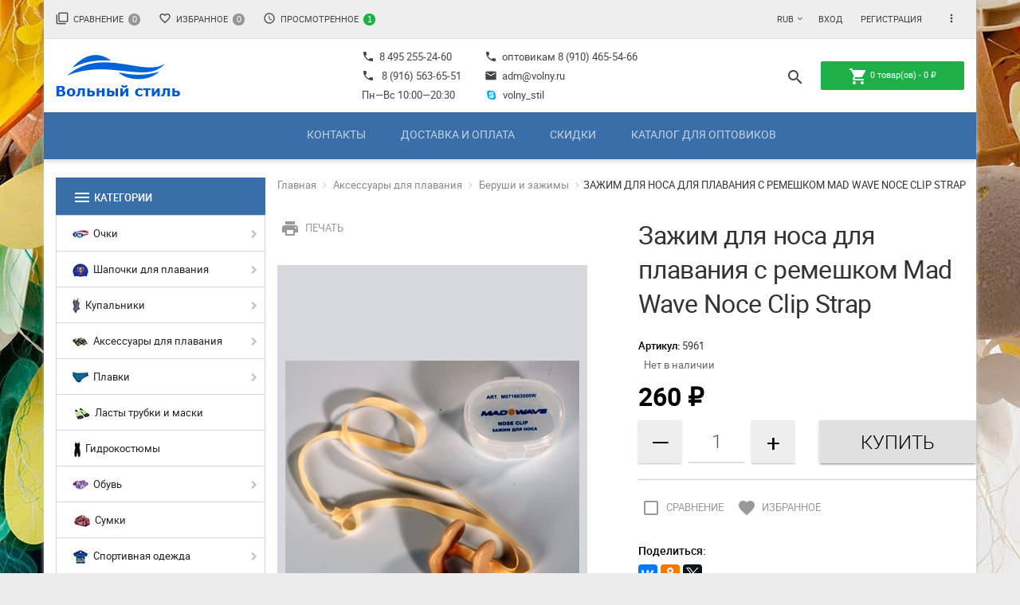

--- FILE ---
content_type: text/html; charset=utf-8
request_url: https://volny.ru/zazhim-mad-wave-dlja-nosa-s-remeshkom/
body_size: 29272
content:
<!DOCTYPE html><html><head><meta http-equiv="Content-Type" content="text/html; charset=utf-8"/><title>Зажим  для носа для плавания с ремешком Mad Wave Noce Clip Strap</title><meta name="Keywords" content="Зажим  для носа с ремешком, носовой зажим с ремешком, бассейн, плавание, тренировки, аква, купить, продажа, mad wave" /><meta name="Description" content="Зажим для носа с ремешком сделан из пружинной стали полностью покрытой термоплачтичной резиной и снабжен ремешом для предотвращения потери зажима  Состав: пружинная сталь, термопластичнай резина  Производитель: Mad Wave art: M0716 03 0 00W" /><link rel="shortcut icon" href="/favicon.ico"/><!-- rss --><link rel="alternate" type="application/rss+xml" title="Вольный стиль" href="https://volny.ru/blog/rss/"><script id="webfont-loading">function loadFont(t,e,n){function a(){if(!window.FontFace)return!1;var t=new FontFace("t",'url("data:application/font-woff2,") format("woff2")',{});return t.load(),"loading"===t.status}var o=navigator.userAgent,r=!window.addEventListener||o.match(/(Android (2|3|4.0|4.1|4.2|4.3))|(Opera (Mini|Mobi))/)&&!o.match(/Chrome/);if(!r){var i={};try{i=localStorage||{}}catch(s){}var d="x-font-"+t,c=d+"url",l=d+"css",u=i[c],f=i[l],p=document.createElement("style");if(p.rel="stylesheet",document.head.appendChild(p),!f||u!==e&&u!==n){var w=n&&a()?n:e,h=new XMLHttpRequest;h.open("GET",w),h.onload=function(){h.status>=200&&h.status<400&&(i[c]=w,i[l]=p.textContent=h.responseText)},h.send()}else p.textContent=f}}loadFont('Roboto', '/wa-data/public/site/themes/materialdesign/webfonts/roboto-webfont-woff.css', '/wa-data/public/site/themes/materialdesign/webfonts/roboto-webfont-woff2.css')</script><noscript><link href='//fonts.googleapis.com/css?family=Roboto:400,300,500,700&amp;subset=latin,cyrillic' rel='stylesheet' type='text/css'></noscript><script>!function(e){"use strict";e.loadCSS=function(n,t,r){var i,l=e.document,d=l.createElement("link");if(t)i=t;else{var o;o=l.querySelectorAll?l.querySelectorAll("style,link[rel=stylesheet],script"):(l.body||l.getElementsByTagName("head")[0]).childNodes,i=o[o.length-1]}var a=l.styleSheets;d.rel="stylesheet",d.href=n,d.media="only x",i.parentNode.insertBefore(d,t?i:i.nextSibling);var s=function(e){for(var n=d.href,t=a.length;t--;)if(a[t].href===n)return e();setTimeout(function(){s(e)})};return d.onloadcssdefined=s,s(function(){d.media=r||"all"}),d}}(this),function(e,n,t){function r(n,t){"ready"==n?e.bindReadyQ.push(t):e.readyQ.push(n)}e.readyQ=[],e.bindReadyQ=[];var i={ready:r,bind:r};e.$=e.jQuery=function(e){return e===n||e===t?i:void r(e)}}(window,document);</script><script id="base-styles-loading">loadCSS( "//fonts.googleapis.com/icon?family=Material+Icons", false, "all" );loadCSS( "/wa-data/public/site/themes/materialdesign/css/font-awesome.min.css", false, "all" );loadCSS( "/wa-content/font/ruble/arial/fontface.css", false, "all" );</script><noscript><link href="//fonts.googleapis.com/icon?family=Material+Icons" rel="stylesheet"><link rel="stylesheet" href="/wa-data/public/site/themes/materialdesign/css/font-awesome.min.css"/><link href="/wa-content/font/ruble/arial/fontface.css" rel="stylesheet" type="text/css"></noscript><link href="/wa-data/public/site/themes/materialdesign/material.css?v1.1.0.8" rel="stylesheet" type="text/css" media="all" /><style>
/*дополнительные стили*/
.dropdown-menu > li > a { white-space: normal; }
.da-arrows span,
.bx-wrapper .bx-controls-direction a { z-index: 100 }
.megamenu .subcat-icon { max-height: 20px; }
.header .header-content .flexMenu-search { top: 50%; margin-top: -22px; }
.category-sorting .dropdown-menu a { white-space: nowrap; }
.header-style-white .nb-black,
.header-style-white .navigation {
    background: #3a6ea8; 
    }

/* иконка характеристик */
.options .inline-select  i.icon16 { 
    color: #F2F2F2; display: none;
    position: absolute;
    top: 9px;
    left: 11px; 
}
.options .inline-select a.selected i.icon16 { display: inline-block; }

/* быстрая покупка - цвет кнопки */
#quickorder-btn {
    background: #81d1ff;
    color: #000000; 
}

/* слайдер паралакс изображение */
.col-xs-9 #da-slider .da-img { display: inline-block; }
.da-slide .da-img img { max-height: 320px; }
.col-xs-9 #da-slider p,
.col-xs-9 #da-slider .h2 {
    width: 48%;
}
.col-xs-9 #da-slider .h2 { font-size: 32px; }
.col-xs-9 #da-slider p { font-size: 16px; }

/* меняем цвет кнопки на серый при отсутствии выбранного варианта товара */
.product-page .add2cart input[type="submit"][disabled="disabled"]{
background-color: #e0e0e0 !important;
color: #000 !important;
} 
</style><link href="/wa-apps/shop/plugins/quickorder/js/dialog/jquery.dialog.min.css?2.9.1" rel="stylesheet">
<link href="/wa-apps/shop/plugins/quickorder/css/frontend.min.css?2.9.1" rel="stylesheet">
<script type="text/javascript" src="/wa-content/js/jquery/jquery-1.11.1.min.js" ></script><style id="base-css">
    body.boxed-layout {
                                    background-image: url("/wa-data/public/site/themes/materialdesign/img/themesettings/bgimage/img4.jpg");
                                                    background-attachment: fixed;
                                    background-position: top;
            }

        </style>
                            <script type="text/javascript">
var WA_THEME = WA_THEME || {};
WA_THEME = {
    name: "Material design",
    version: "1.1.0.8",
        favourite_url: "/search/?func=wishlist",
        locale: {
        more: "Ещё",
        other: "Остальные категории",
        compare_add: "Добавить в сравнение",
        compare_remove: "Удалить из сравнения",
        compare_added: "Сравнение",
        compare_enough: "Недостаточно продуктов",
        favourite_add: "Добавить в избранное",
        favourite_remove: "Удалить из избранного",
        favourite_added: "Избранное",
        cart_add: "Корзину",
        desc_hide: "Скрыть",
        desc_more: "Читать дальше",
        del: "Удалить",
        cancel: "Отмена",
        addedto: "Добавлен в"
    }
};

$.md = {
        shop_url:"/",
    shop_theme_url:"/wa-data/public/shop/themes/materialdesign/",
    cart_url:"/cart/",

    product_col_lg: 4,
    product_col_md: 3,
    product_col_sm: 3,
    product_col_tab: 3,
    product_col_xs: 3,
                                currency:{"code":"RUB","sign":"\u0440\u0443\u0431.","iso4217":"643","sign_html":"<span class=\"ruble\">\u20bd<\/span>","title":"\u0420\u043e\u0441\u0441\u0438\u0439\u0441\u043a\u0438\u0439 \u0440\u0443\u0431\u043b\u044c","name":[["rouble","roubles"],"rub.","r."],"frac_name":[["kopeck","kopecks"],"kop.","k."],"precision":2,"sign_position":1,"sign_delim":" ","decimal_point":",","frac_digits":2,"thousands_sep":" "},
    };

    var images = {"189":{"icon":"\/wa-data\/public\/shop\/wmimageincatPlugin\/categories\/189\/icon_1.png"},"87":{"image":"\/wa-data\/public\/shop\/wmimageincatPlugin\/categories\/87\/image_211.jpg","icon":"\/wa-data\/public\/shop\/wmimageincatPlugin\/categories\/87\/icon_212.jpg"},"131":{"icon":"\/wa-data\/public\/shop\/wmimageincatPlugin\/categories\/131\/icon_220.jpg"},"178":{"icon":"\/wa-data\/public\/shop\/wmimageincatPlugin\/categories\/178\/icon_218.jpg","image":"\/wa-data\/public\/shop\/wmimageincatPlugin\/categories\/178\/image_217.jpg"},"88":{"icon":"\/wa-data\/public\/shop\/wmimageincatPlugin\/categories\/88\/icon_178.jpg","image":"\/wa-data\/public\/shop\/wmimageincatPlugin\/categories\/88\/image_177.jpg"},"81":{"image":"\/wa-data\/public\/shop\/wmimageincatPlugin\/categories\/81\/image_207.jpg","icon":"\/wa-data\/public\/shop\/wmimageincatPlugin\/categories\/81\/icon_208.jpg"},"86":{"image":"\/wa-data\/public\/shop\/wmimageincatPlugin\/categories\/86\/image_215.jpg","icon":"\/wa-data\/public\/shop\/wmimageincatPlugin\/categories\/86\/icon_216.jpg"},"92":{"image":"\/wa-data\/public\/shop\/wmimageincatPlugin\/categories\/92\/image_222.jpg","icon":"\/wa-data\/public\/shop\/wmimageincatPlugin\/categories\/92\/icon_223.jpg"},"176":{"icon":"\/wa-data\/public\/shop\/wmimageincatPlugin\/categories\/176\/icon_171.jpg"},"84":{"image":"\/wa-data\/public\/shop\/wmimageincatPlugin\/categories\/84\/image_169.jpg","icon":"\/wa-data\/public\/shop\/wmimageincatPlugin\/categories\/84\/icon_170.jpg"},"193":{"icon":"\/wa-data\/public\/shop\/wmimageincatPlugin\/categories\/193\/icon_180.jpg"},"192":{"icon":"\/wa-data\/public\/shop\/wmimageincatPlugin\/categories\/192\/icon_181.jpg"},"90":{"icon":"\/wa-data\/public\/shop\/wmimageincatPlugin\/categories\/90\/icon_182.jpg"},"80":{"icon":"\/wa-data\/public\/shop\/wmimageincatPlugin\/categories\/80\/icon_190.jpg","image":"\/wa-data\/public\/shop\/wmimageincatPlugin\/categories\/80\/image_189.jpg"},"155":{"icon":"\/wa-data\/public\/shop\/wmimageincatPlugin\/categories\/155\/icon_192.jpg"},"154":{"icon":"\/wa-data\/public\/shop\/wmimageincatPlugin\/categories\/154\/icon_191.jpg"},"156":{"icon":"\/wa-data\/public\/shop\/wmimageincatPlugin\/categories\/156\/icon_193.jpg"},"157":{"icon":"\/wa-data\/public\/shop\/wmimageincatPlugin\/categories\/157\/icon_194.jpg"},"153":{"icon":"\/wa-data\/public\/shop\/wmimageincatPlugin\/categories\/153\/icon_195.jpg"},"152":{"icon":"\/wa-data\/public\/shop\/wmimageincatPlugin\/categories\/152\/icon_196.jpg"},"151":{"icon":"\/wa-data\/public\/shop\/wmimageincatPlugin\/categories\/151\/icon_197.jpg"},"158":{"icon":"\/wa-data\/public\/shop\/wmimageincatPlugin\/categories\/158\/icon_198.jpg"},"160":{"icon":"\/wa-data\/public\/shop\/wmimageincatPlugin\/categories\/160\/icon_188.jpg"},"162":{"icon":"\/wa-data\/public\/shop\/wmimageincatPlugin\/categories\/162\/icon_199.jpg"},"85":{"icon":"\/wa-data\/public\/shop\/wmimageincatPlugin\/categories\/85\/icon_201.jpg","image":"\/wa-data\/public\/shop\/wmimageincatPlugin\/categories\/85\/image_200.jpg"},"95":{"icon":"\/wa-data\/public\/shop\/wmimageincatPlugin\/categories\/95\/icon_202.jpg"},"93":{"icon":"\/wa-data\/public\/shop\/wmimageincatPlugin\/categories\/93\/icon_203.jpg"},"194":{"icon":"\/wa-data\/public\/shop\/wmimageincatPlugin\/categories\/194\/icon_204.jpg"},"91":{"icon":"\/wa-data\/public\/shop\/wmimageincatPlugin\/categories\/91\/icon_205.jpg"},"98":{"icon":"\/wa-data\/public\/shop\/wmimageincatPlugin\/categories\/98\/icon_185.jpg","image":"\/wa-data\/public\/shop\/wmimageincatPlugin\/categories\/98\/image_184.jpg"},"118":{"icon":"\/wa-data\/public\/shop\/wmimageincatPlugin\/categories\/118\/icon_186.jpg"},"149":{"icon":"\/wa-data\/public\/shop\/wmimageincatPlugin\/categories\/149\/icon_187.jpg"},"148":{"icon":"\/wa-data\/public\/shop\/wmimageincatPlugin\/categories\/148\/icon_183.jpg"},"150":{"icon":"\/wa-data\/public\/shop\/wmimageincatPlugin\/categories\/150\/icon_210.jpg","image":"\/wa-data\/public\/shop\/wmimageincatPlugin\/categories\/150\/image_209.jpg"},"195":{"icon":"\/wa-data\/public\/shop\/wmimageincatPlugin\/categories\/195\/icon_219.jpg"},"181":{"icon":"\/wa-data\/public\/shop\/wmimageincatPlugin\/categories\/181\/icon_71.jpg"},"191":{"icon":"\/wa-data\/public\/shop\/wmimageincatPlugin\/categories\/191\/icon_179.jpg"},"170":{"icon":"\/wa-data\/public\/shop\/wmimageincatPlugin\/categories\/170\/icon_172.jpg"},"175":{"icon":"\/wa-data\/public\/shop\/wmimageincatPlugin\/categories\/175\/icon_173.jpg"},"171":{"icon":"\/wa-data\/public\/shop\/wmimageincatPlugin\/categories\/171\/icon_174.jpg"},"96":{"icon":"\/wa-data\/public\/shop\/wmimageincatPlugin\/categories\/96\/icon_175.jpg"},"177":{"icon":"\/wa-data\/public\/shop\/wmimageincatPlugin\/categories\/177\/icon_97.png","image":"\/wa-data\/public\/shop\/wmimageincatPlugin\/categories\/177\/image_206.jpg"},"198":{"icon":"\/wa-data\/public\/shop\/wmimageincatPlugin\/categories\/198\/icon_214.png"},"209":{"icon":"\/wa-data\/public\/shop\/wmimageincatPlugin\/categories\/209\/icon_213.jpg"},"173":{"icon":"\/wa-data\/public\/shop\/wmimageincatPlugin\/categories\/173\/icon_176.jpg"}};
    $(document).ready(function(){
        if(typeof(images) != 'undefined'){
            $.each(images, function(k,v){
                if(v.icon) {
                    $('[data-icon-id="'+k+'"]').prepend('<img src="'+v.icon+'" alt="" style="vertical-align:middle; margin-right:3px;">');
                }
            });
        }
    });
</script><link rel="stylesheet" href="/wa-data/public/shop/themes/materialdesign/material.shop.css">
    <meta property="fb:app_id" content="49620953">

<style type="text/css">
    .da-slider { background-image: url(/wa-data/public/shop/themes/materialdesign/img/settings/parallax/9.png) }
    .da-slide .h2 { color: #fff }
    .da-slide p { color: #fff }
    .da-slide .da-link { color: #fff }
    .da-dots span { border-color: #fff }
    .da-dots span.da-dots-current { background: #fff }

    </style>
<script id="shop-styles-loading">
    loadCSS( "/wa-data/public/shop/themes/materialdesign/css/print.css", false, "print" );
</script>
<noscript>
    <link href="/wa-data/public/shop/themes/materialdesign/css/print.css" rel="stylesheet" media="print">
</noscript>
<!-- plugin hook: 'frontend_head' -->

<script type="text/javascript" src="/wa-apps/shop/plugins/phmask/js/maskedinput.js"></script> 
<script type="text/javascript">
    jQuery(function ($) {
        $(document).on('focus', 'input', function () {
            $('input[name="customer[phone]"],input[name="data[phone]"]').mask("+7(999) 999-9999");
        });
    });
</script>
<style>html{transition:margin-top 100000s step-end 100000s!important;}</style>
		<script type="text/javascript">
			(function() {				
				function sovetnikPluginRemoveMicroschema()
				{
					var style = document.querySelectorAll("[itemprop]");
					for(var key in style) {
						if (typeof style[key] == "object")
						{
							style[key].removeAttribute("itemprop");
						}	 
					}
				}
			
				/*Яндекс.Советник на всех десктопных браузерах на базе Chrome*/
				var yandexDesktop = !/Mobile/.test(navigator.userAgent) && /Chrome/.test(navigator.userAgent);
				if(yandexDesktop)
				{
					var timerId = setInterval(sovetnikPluginRemoveMicroschema, 10);
					window.onload = function(e){ 
						clearInterval(timerId);
					}
				}
				
				document.addEventListener("DOMNodeInserted", function (event) {
					/*Альтернативный поиск от Яндекс*/
					var searchYandex = /_sovetnik_/.test(event.target.className) && event.target.innerHTML == "";
					if(searchYandex)
					{
						var style = document.querySelector("." + event.target.className);
						style.parentNode.removeChild(style);
						console.log("Заблокированы подсказки Альтернативного поиска");
					}
					/*Яндекс.Советник на Android*/
					var yandexAndroid = /выгодная цена/.test(event.target.innerHTML) && /Mobile/.test(navigator.userAgent) && /YaBrowser/.test(navigator.userAgent);
					if(yandexAndroid)
					{
						var preclass = event.target.getAttribute("class");
						var arClass = preclass.split(" ");
						var style = document.querySelector("." + arClass[0]);
						style.parentNode.removeChild(style);
					}
					/*Яндекс.Советник*/
					var yandex = /market.yandex/.test(event.target.innerHTML) || /Яндекс.Маркет/.test(event.target.innerHTML);
					if(yandex)
					{
						var style = document.querySelectorAll("div#" + event.target.id);
						for(var key in style) {
							if (typeof style[key] == "object")
							{
								style[key].style.display = "none";
							}
						}
						var style = document.querySelectorAll("div#" + event.target.id + " div");
						for(var key in style) {
							if (typeof style[key] == "object")
							{
								style[key].style.display = "none";
							}
						}						
						var style = document.querySelectorAll("style");
						var patt = new RegExp("#" + event.target.id);
						for(var key in style) {
							 if (typeof style[key] == "object" && (patt.test(style[key].innerText) || /market_context_headcrab/.test(style[key].innerText)))
								 style[key].parentNode.removeChild(style[key]);
						}
						console.log("Заблокированы подсказки Яндекс.Советника");
					}
					/*Помощник supermegabest*/
					var style = document.querySelectorAll("div iframe");
					for(var key in style) {
						if (typeof style[key] == "object" && /offers/.test(style[key].src))
						{
							style[key].parentNode.removeChild(style[key]);
							var body = document.querySelector("body");
							body.style.marginTop = 0;
							console.log("Заблокированы подсказки Помощника SuperMegaBest");
						}
					}
				}, false);
			}())		
		</script>
		<link rel="stylesheet" href="/wa-apps/shop/plugins/smartsearch/css/themes/base/jquery.ui.all.css">
<link rel="stylesheet" href="/wa-apps/shop/plugins/smartsearch/css/themes/base/jquery.ui.theme.css">
<script type="text/javascript" src="/wa-content/js/jquery-ui/jquery.ui.core.min.js"></script>
<script type="text/javascript" src="/wa-content/js/jquery-ui/jquery.ui.widget.min.js"></script>
<script type="text/javascript" src="/wa-content/js/jquery-ui/jquery.ui.position.min.js"></script>
<script type="text/javascript" src="/wa-content/js/jquery-ui/jquery.ui.autocomplete.min.js"></script>

<style>
    .ui-autocomplete{
        width:  auto !important;
        z-index: 9999 !important;
    }
    .autocomplete_img{
        float: left;
    }
    .autocomplete_content{
        padding-left: 5px;
        float: left;
        width: 300px;
    }
    .autocomplete_clear{
        clear: both
    }
    a.autocomplete_link{
        color: #000000 !important;
    }
    a.autocomplete_link:hover{
        color:  !important;
    }
    .autocomplete_price{
        color: #FF0000;
        font-weight: bold;
    }
</style>

<script>
    jQuery(function ($) {
        $(document).ready(function () {
            if ($("#search").length > 0) {
                $('#search').autocomplete({
                    delay: 500,
                    minLength: parseInt('2'),
                    source: function (request, response) {
                        request.term = request.term.replace(/^\s+|\s+$/g, '');
                        var query = request.term.replace(/\s+/g, '+');
                        $.ajax({
                            url: '/smartsearch/',
                            data: {
                                term: query
                            },
                            type: "GET",
                            dataType: "json",
                            success: function (data) {
                                if (data.status == 'ok') {
                                    var items = $.map(data.data, function (item) {
                                        var img = '';
                                        if (item.img_url) {
                                            img = '<img src="' + item.img_url + '" />';
                                        }
                                        return {
                                            label: item.name,
                                            value: item.name,
                                            url: item.frontend_url,
                                            text: '<div class="autocomplete_img">' + img + '</div>\
                                                <div class="autocomplete_content">\
                                                <span class="autocomplete_name">' + item.name + '</span>\
                                                <span class="autocomplete_price">' + item.price_str + '</span>\
                                                </div>\
                                                <br class="autocomplete_clear"/>'
                                        }
                                    });
                                    response(items);
                                }
                            }
                        });
                    },
                    select: function (event, ui) {
                        location.href = ui.item.url;
                    }
                }).data("autocomplete")._renderMenu = function (ul, items) {
                    $.each(items, function (index, item) {
                        $('<li></li>')
                                .data('item.autocomplete', item)
                                .append('<a href="' + item.url + '">' + item.text + '</a>')
                                .appendTo(ul);
                    });
                };
            }
        });
    });
</script><style id="quickorder-inline-styles" data-inline-css="1">[data-quickorder-cb]{background:rgba(243,243,243,1);color:#000;-webkit-border-radius:5px;-moz-border-radius:5px;border-radius:5px;font-family:Arial,sans-serif;font-size:14px;font-style:normal;font-weight:normal;padding:10px 25px;margin-top:10px;margin-bottom:10px;text-align:center}[data-quickorder-cb]:hover{background:rgba(222,222,222,1)}[data-quickorder-cb]{display:table}.quickorder-form[data-quickorder-cf]{background:rgba(255,255,255,1);color:#5e5e5e;-webkit-border-radius:5px;-moz-border-radius:5px;border-radius:5px}[data-quickorder-cf] .quickorder-methods .s-quickorder-method{-webkit-border-radius:5px;-moz-border-radius:5px;border-radius:5px}[data-quickorder-cf] .quickorder-popup{-webkit-border-radius:5px;-moz-border-radius:5px;border-radius:5px}.quickorder-form [data-quickorder-cfh]{background:rgba(243,243,243,1);color:#000;font-family:Arial,sans-serif;font-size:24px;font-style:normal;font-weight:normal;padding:10px 15px}[data-quickorder-cf] [data-quickorder-close]{right:15px}[data-quickorder-cf] .quickorder-popup-head{background:rgba(243,243,243,1);color:#000}[data-quickorder-cf] .quickorder-popup{border:2px solid rgba(243,243,243,1)}.quickorder-form [data-quickorder-ct]{font-size:14px;font-style:normal;font-weight:bold}.quickorder-form [data-quickorder-cfs]{padding:7px;-webkit-border-radius:5px;-moz-border-radius:5px;border-radius:5px;border:1px solid #ccc;width:100%}[data-quickorder-cf] .quickorder-methods .s-quickorder-method{border:1px solid #ccc}[data-quickorder-cf] .quickorder-methods-form .wa-value input,[data-quickorder-cf] .quickorder-methods-form .wa-value select,[data-quickorder-cf] .wa-captcha-input,[data-quickorder-cf] .quickorder-methods-form .wa-value textarea{padding:7px;-webkit-border-radius:5px;-moz-border-radius:5px;border-radius:5px;border:1px solid #ccc}.quickorder-form [data-quickorder-cff]{padding:20px;text-align:center}.quickorder-form [data-quickorder-cfb]{background:rgba(243,243,243,1);color:#000;-webkit-border-radius:5px;-moz-border-radius:5px;border-radius:5px;font-family:Arial,sans-serif;font-size:14px;font-style:normal;font-weight:normal;padding:10px 25px;text-align:center}.quickorder-form [data-quickorder-cfb]:hover{background:rgba(222,222,222,1)}[data-quickorder-cf] .quickorder-methods .s-quickorder-method:hover,[data-quickorder-cf] .quickorder-methods .s-quickorder-method.selected{background:rgba(243,243,243,.1)}[data-quickorder-cf] .quickorder-quantity-volume:hover{background:rgba(243,243,243,.1)}[data-quickorder-cf] .quickorder-popup input[type="button"]{background:rgba(243,243,243,1);color:#000;-webkit-border-radius:5px;-moz-border-radius:5px;border-radius:5px;font-family:Arial,sans-serif;font-size:14px;font-style:normal;font-weight:normal;padding:10px 25px;text-align:center}[data-quickorder-cf] .quickorder-popup input[type="button"]:hover{background:rgba(222,222,222,1)}[data-quickorder-pb]{background:rgba(243,243,243,1);color:#000;-webkit-border-radius:5px;-moz-border-radius:5px;border-radius:5px;font-family:Arial,sans-serif;font-size:14px;font-style:normal;font-weight:normal;padding:10px 25px;margin-top:10px;margin-bottom:10px;text-align:center}[data-quickorder-pb]:hover{background:rgba(222,222,222,1)}[data-quickorder-pb]{display:table}.quickorder-form[data-quickorder-pf]{background:rgba(255,255,255,1);color:#5e5e5e;-webkit-border-radius:5px;-moz-border-radius:5px;border-radius:5px}[data-quickorder-pf] .quickorder-methods .s-quickorder-method{-webkit-border-radius:5px;-moz-border-radius:5px;border-radius:5px}[data-quickorder-pf] .quickorder-popup{-webkit-border-radius:5px;-moz-border-radius:5px;border-radius:5px}.quickorder-form [data-quickorder-pfh]{background:rgba(243,243,243,1);color:#000;font-family:Arial,sans-serif;font-size:24px;font-style:normal;font-weight:normal;padding:10px 15px}[data-quickorder-pf] [data-quickorder-close]{right:15px}[data-quickorder-pf] .quickorder-popup-head{background:rgba(243,243,243,1);color:#000}[data-quickorder-pf] .quickorder-popup{border:2px solid rgba(243,243,243,1)}.quickorder-form [data-quickorder-pt]{font-size:14px;font-style:normal;font-weight:bold}.quickorder-form [data-quickorder-pfs]{padding:7px;-webkit-border-radius:5px;-moz-border-radius:5px;border-radius:5px;border:1px solid #ccc;width:100%}[data-quickorder-pf] .quickorder-methods .s-quickorder-method{border:1px solid #ccc}[data-quickorder-pf] .quickorder-methods-form .wa-value input,[data-quickorder-pf] .quickorder-methods-form .wa-value select,[data-quickorder-pf] .wa-captcha-input,[data-quickorder-pf] .quickorder-methods-form .wa-value textarea{padding:7px;-webkit-border-radius:5px;-moz-border-radius:5px;border-radius:5px;border:1px solid #ccc}.quickorder-form [data-quickorder-pff]{padding:20px;text-align:center}.quickorder-form [data-quickorder-pfb]{background:rgba(243,243,243,1);color:#000;-webkit-border-radius:5px;-moz-border-radius:5px;border-radius:5px;font-family:Arial,sans-serif;font-size:14px;font-style:normal;font-weight:normal;padding:10px 25px;text-align:center}.quickorder-form [data-quickorder-pfb]:hover{background:rgba(222,222,222,1)}[data-quickorder-pf] .quickorder-methods .s-quickorder-method:hover,[data-quickorder-pf] .quickorder-methods .s-quickorder-method.selected{background:rgba(243,243,243,.1)}[data-quickorder-pf] .quickorder-quantity-volume:hover{background:rgba(243,243,243,.1)}[data-quickorder-pf] .quickorder-popup input[type="button"]{background:rgba(243,243,243,1);color:#000;-webkit-border-radius:5px;-moz-border-radius:5px;border-radius:5px;font-family:Arial,sans-serif;font-size:14px;font-style:normal;font-weight:normal;padding:10px 25px;text-align:center}[data-quickorder-pf] .quickorder-popup input[type="button"]:hover{background:rgba(222,222,222,1)}/* Добавляйте свой CSS ниже */</style><script type='text/javascript'>jQuery(document).ready(function($) {$.quickorder.init({version:'2.9.1',isDebug:'0',isMobile:'0',messages:{"Select product sku":"\u0412\u044b\u0431\u0440\u0430\u0442\u044c \u0432\u0430\u0440\u0438\u0430\u043d\u0442 \u0442\u043e\u0432\u0430\u0440\u0430","Product with the selected option combination is not available for purchase":"\u0422\u043e\u0432\u0430\u0440 \u0441 \u0432\u044b\u0431\u0440\u0430\u043d\u043d\u044b\u043c\u0438 \u0445\u0430\u0440\u0430\u043a\u0442\u0435\u0440\u0438\u0441\u0442\u0438\u043a\u0430\u043c\u0438 \u043d\u0435 \u0434\u043e\u0441\u0442\u0443\u043f\u0435\u043d \u0434\u043b\u044f \u0437\u0430\u043a\u0430\u0437\u0430","This product is already selected":"\u0422\u043e\u0432\u0430\u0440 \u0443\u0436\u0435 \u0432\u044b\u0431\u0440\u0430\u043d","Fix the errors above":"\u0418\u0441\u043f\u0440\u0430\u0432\u044c\u0442\u0435 \u0434\u043e\u043f\u0443\u0449\u0435\u043d\u043d\u044b\u0435 \u043e\u0448\u0438\u0431\u043a\u0438","The shopping cart is empty":"\u041a\u043e\u0440\u0437\u0438\u043d\u0430 \u043f\u0443\u0441\u0442\u0430","Wait, please... Redirecting":"\u041f\u043e\u0436\u0430\u043b\u0443\u0439\u0441\u0442\u0430, \u043f\u043e\u0434\u043e\u0436\u0434\u0438\u0442\u0435... \u0418\u0434\u0435\u0442 \u043f\u0435\u0440\u0435\u043d\u0430\u043f\u0440\u0430\u0432\u043b\u0435\u043d\u0438\u0435","Field is required":"\u041e\u0431\u044f\u0437\u0430\u0442\u0435\u043b\u044c\u043d\u043e\u0435 \u043f\u043e\u043b\u0435","Fill in required fields":"\u0417\u0430\u043f\u043e\u043b\u043d\u0438\u0442\u0435 \u043e\u0431\u044f\u0437\u0430\u0442\u0435\u043b\u044c\u043d\u044b\u0435 \u043f\u043e\u043b\u044f","Your order is empty":"\u0412\u0430\u0448 \u0437\u0430\u043a\u0430\u0437 \u043f\u0443\u0441\u0442","Fill in captcha field":"\u0417\u0430\u043f\u043e\u043b\u043d\u0438\u0442\u0435 \u043f\u0440\u043e\u0432\u0435\u0440\u043e\u0447\u043d\u044b\u0439 \u043a\u043e\u0434","Terms and agreement":"\u0423\u0441\u043b\u043e\u0432\u0438\u044f \u0438 \u0441\u043e\u0433\u043b\u0430\u0448\u0435\u043d\u0438\u044f","Phone format is not correct.<br>Use this one:":"\u041d\u0435\u043a\u043e\u0440\u0440\u0435\u043a\u0442\u043d\u044b\u0439 \u0444\u043e\u0440\u043c\u0430\u0442 \u0442\u0435\u043b\u0435\u0444\u043e\u043d\u0430.<br>\u0418\u0441\u043f\u043e\u043b\u044c\u0437\u0443\u0439\u0442\u0435 \u0442\u0430\u043a\u043e\u0439:","Shipping method has errors. Please, fix them.":"\u041c\u0435\u0442\u043e\u0434\u044b \u0434\u043e\u0441\u0442\u0430\u0432\u043a\u0438 \u0441\u043e\u0434\u0435\u0440\u0436\u0430\u0442 \u043e\u0448\u0438\u0431\u043a\u0438. \u041f\u043e\u0436\u0430\u043b\u0443\u0439\u0441\u0442\u0430, \u0438\u0441\u043f\u0440\u0430\u0432\u044c\u0442\u0435 \u0438\u0445.","Payment method has errors. Please, fix them.":"\u041c\u0435\u0442\u043e\u0434\u044b \u043e\u043f\u043b\u0430\u0442\u044b \u0441\u043e\u0434\u0435\u0440\u0436\u0430\u0442 \u043e\u0448\u0438\u0431\u043a\u0438. \u041f\u043e\u0436\u0430\u043b\u0443\u0439\u0441\u0442\u0430, \u0438\u0441\u043f\u0440\u0430\u0432\u044c\u0442\u0435 \u0438\u0445.","Minimal sum of order is %s":"\u041c\u0438\u043d\u0438\u043c\u0430\u043b\u044c\u043d\u0430\u044f \u0441\u0443\u043c\u043c\u0430 \u0437\u0430\u043a\u0430\u0437\u0430 %s","Minimal sum of each product is":"\u041c\u0438\u043d\u0438\u043c\u0430\u043b\u044c\u043d\u0430\u044f \u0441\u0442\u043e\u0438\u043c\u043e\u0441\u0442\u044c \u043a\u0430\u0436\u0434\u043e\u0433\u043e \u0442\u043e\u0432\u0430\u0440\u0430 %s","Minimal quantity of products is":"\u041c\u0438\u043d\u0438\u043c\u0430\u043b\u044c\u043d\u043e\u0435 \u043a\u043e\u043b\u0438\u0447\u0435\u0441\u0442\u0432\u043e \u0442\u043e\u0432\u0430\u0440\u043e\u0432","Minimal quantity of each product is":"\u041c\u0438\u043d\u0438\u043c\u0430\u043b\u044c\u043d\u043e\u0435 \u043a\u043e\u043b\u0438\u0447\u0435\u0441\u0442\u0432\u043e \u043a\u0430\u0436\u0434\u043e\u0433\u043e \u0442\u043e\u0432\u0430\u0440\u0430","Wait, please..":"\u041f\u043e\u0436\u0430\u043b\u0443\u0439\u0441\u0442\u0430, \u043f\u043e\u0434\u043e\u0436\u0434\u0438\u0442\u0435.."},currency:{"code":"RUB","sign":"\u0440\u0443\u0431.","sign_html":"<span class=\"ruble\">\u20bd<\/span>","sign_position":1,"sign_delim":" ","decimal_point":",","frac_digits":"2","thousands_sep":" "},usingPlugins:0,contactUpdate:0,popupClose:1,replace78:0,minimal:{"product_quantity":"","total_quantity":"","price":"","product_sum":""},productButton:'[data-quickorder-product-button]',cartButton:'[data-quickorder-cart-button]',analytics:{"cart":{"ga_counter":"","ya_counter":"","yaecom":"","yaecom_goal_id":"","yaecom_container":"","ya_fopen":"","ya_submit":"","ya_submit_error":"","ga_category_fopen":"","ga_action_fopen":"","ga_category_submit":"","ga_action_submit":"","ga_category_submit_error":"","ga_action_submit_error":""},"product":{"ga_counter":"","ya_counter":"","yaecom":"","yaecom_goal_id":"","yaecom_container":"","ya_fopen":"","ya_submit":"","ya_submit_error":"","ga_category_fopen":"","ga_action_fopen":"","ga_category_submit":"","ga_action_submit":"","ga_category_submit_error":"","ga_action_submit_error":""}},urls:{getProductSkus:'/quickorder/getProductSkus/',shipping:'/quickorder/shipping/update/',update:'/quickorder/update/',load:'/quickorder/load/',payment:'/quickorder/payment/',send:'/quickorder/send/',service:'/quickorder/service/update/',cartSaveUrl:{shop:'https://volny.ru/cart/save/',plugin:'https://volny.ru/my/'},cartDeleteUrl:{shop:'https://volny.ru/cart/delete/',plugin:'https://volny.ru/my/'},cartAddUrl:{shop:'https://volny.ru/cart/add/',plugin:'https://volny.ru/my/'}}});});</script><style>.hideskus-disabled, 
.hideskus-radio-disabled, 
select.hideskus-disabled option.hideskus-disabled { 
    cursor: default; 
    background: rgba(239, 239, 239, 0.8); 
    color: #c4c4c4; 
    opacity: 0.4; 
    filter: alpha(opacity=40); 
}
select.hideskus-disabled option { background: #fff; color: #000 }
.hideskus-radio-disabled { 
    background: none; 
}
.hideskus-option-hide { background: #fff; color: #fff; }</style><script src='/wa-apps/shop/plugins/hideskus/js/hideskus.js?v=1.2.1'></script><script>(function($){$.hideskusPlugin.locale='ru_RU';$.hideskusPlugin.init({"update_time":"1","hide_not_in_stock":"1","go_to_available":"1","delay":"0","css":".hideskus-disabled, \r\n.hideskus-radio-disabled, \r\nselect.hideskus-disabled option.hideskus-disabled { \r\n    cursor: default; \r\n    background: rgba(239, 239, 239, 0.8); \r\n    color: #c4c4c4; \r\n    opacity: 0.4; \r\n    filter: alpha(opacity=40); \r\n}\r\nselect.hideskus-disabled option { background: #fff; color: #000 }\r\n.hideskus-radio-disabled { \r\n    background: none; \r\n}\r\n.hideskus-option-hide { background: #fff; color: #fff; }"});})(jQuery);</script><meta property="og:type" content="og:product" />
<meta property="og:title" content="Зажим  для носа для плавания с ремешком Mad Wave Noce Clip Strap" />
<meta property="og:description" content="Зажим для носа с ремешком сделан из пружинной стали полностью покрытой термоплачтичной резиной и снабжен ремешом для предотвращения потери зажима  Состав: пружинная сталь, термопластичнай резина  Производитель: Mad Wave art: M0716 03 0 00W" />
<meta property="og:image" content="https://volny.ru/wa-data/public/shop/products/53/01/153/images/8525/8525.750x0.jpg" />
<meta property="og:url" content="https://volny.ru/zazhim-mad-wave-dlja-nosa-s-remeshkom/" />
<meta property="product:price:amount" content="260.0000" />
<meta property="product:price:currency" content="RUB" />
<script type="text/javascript">
(function(i,s,o,g,r,a,m){i['GoogleAnalyticsObject']=r;i[r]=i[r]||function(){
(i[r].q=i[r].q||[]).push(arguments)},i[r].l=1*new Date();a=s.createElement(o),
m=s.getElementsByTagName(o)[0];a.async=1;a.src=g;m.parentNode.insertBefore(a,m)
})(window,document,'script','//www.google-analytics.com/analytics.js','ga');
ga('create', 'UA-29963947-1', 'auto');
ga('send', 'pageview');

</script><style id="color-scheme">.theme-c,.header-style-color .cart .material-icons:after,.megamenu .dropdown-menu a:hover,.service-v8 .service:hover .h4,.star:after,.star-empty:after,.star-full:after,.star-half:after,.product-list .additional-buttons .active i,.product-list .additional-buttons .active,.product-list.thumbs .addtocart > button,.product-list-v3.thumbs .h5,.maintext li .fa,.product-links .active,.mdl-button--primary,.heading-v6 h1,.heading-v6 .h1,.heading-v6 h2,.heading-v6 .h2,.sidebar-plugins .brands a:hover {color: #396fa9 !important;}.theme-c:hover,.cart .material-icons:hover:after,.megamenu .dropdown-menu a:hover,.service-v8 .service:hover .h4:hover,.star:hover:after,.star-empty:hover:after,.star-full:hover:after,.star-half:hover:after,.product-list .additional-buttons .active i:hover,.product-list .additional-buttons .active:hover,.product-list.thumbs .addtocart > button:hover,.product-list-v3.thumbs .h5:hover,.maintext li .fa:hover,.product-links .active:hover,.mdl-button--primary:hover,.heading-v6 h1:hover,.heading-v6 .h1:hover,.heading-v6 h2:hover,.heading-v6 .h2:hover {color: #396fa9;}.theme-c-h:hover {color: #396fa9;}.theme-c-ni, a {color: #396fa9;}.theme-c-ni:hover,a:hover {color: #396fa9;}.theme-sc,.logo span,.service-v1 a:hover i,.service-v3 .service:hover i,.service-v4 a:hover i,.service-v4 a:hover .h4,.service-v6 a:hover .h4,.service-v7 .service i,.affix-menu .material-icons:after {color: #1eb046;}.theme-bg,.header-style-color,.header-style-color .navbar-theme,.header-style-color .search-theme .mdl-textfield,.header-style-color .flexMenu-search .mdl-textfield,.tags a:hover,.checkout-step.done h2,.mdl-button--raised.mdl-button--colored,.copyright-theme,.badge-theme,.mdl-textfield__label:after,.mdl-checkbox__ripple-container .mdl-ripple,.btn-theme,.service-v2 .service:hover i,.service-v8 .service:hover .icon-wrapper,ul.list li .addtocart > button,.parallax-v2 .da-dots span.da-dots-current,.category-sorting .selected a,.filters .ui-widget-header,.filters .ui-widget-content .ui-state-default,input[type=button],input[type=submit],.cart .affix {background-color: #396fa9 !important;}.theme-bg-ni,.modal-theme .modal-header,.product-page .options .inline-select .selected,.mdl-radio__inner-circle,.mdl-radio__ripple-container .mdl-ripple {background-color: #396fa9;}.theme-bg-d,.header-style-color .navbar-theme.nb-dark,.header-style-color .navigation,.heading-v5:after {background-color: #396fa9 !important;}.theme-bg-t,.product-list-v1 li .quickoverview {background-color: 396fa9 !important;}.theme-bg-h { background-color: #396fa9; }.theme-bg-h:hover { background-color: #396fa9; }.theme-sbg,.header-v11 #cart,.header-v12 #cart,.service-v5 .service:hover i,.service-v7 .service:hover i,.service-v7 .service .h4:after,.product-list-v2.thumbs .product-item-inner,.product-list-v6.thumbs .prices,.md-pagination .selected,.usermenu .active .badge,.owl-page.active span,.mdl-button--accent.mdl-button--raised,.mdl-button--accent.mdl-button--fab,.mdl-button--fab.mdl-button--colored {background-color: #1eb046 !important;}.theme-sbg-d,.header-v10 .navbar-categories { background-color: #569b34; }.theme-sbg-t,.product-list-v2 .quickoverview { background-color: 8faa8c !important; }.theme-sbg-h { background-color: #1eb046; }.theme-sbg-h:hover { background-color: #569b34; }.theme-bc,.heading-v1 h1,.heading-v1 .h1,.heading-v1 h2,.heading-v1 .h2,.heading-v3 h1,.heading-v3 .h1,.heading-v3 h2,.heading-v3 .h2,.wa-captcha .wa-captcha-input:focus,.header-v10 .dropdown-menu,.header-v10 .navbar-default .flexMenu-popup,.my-nav .active a,.service-v8 .service:hover .icon-wrapper,.service-v8 .service:hover .icon-wrapper:before,.service-v8 .service:hover .icon-wrapper:after,blockquote:hover,.parallax-v2 .da-dots span,.filters .slider input:focus,.product-page .options .inline-select .selected,ul.md-tabs>li.active > a,ul.md-tabs>li.active > a:hover,ul.md-tabs>li.active > a:active,ul.md-tabs>li > a:hover,.wa-value input[type=text]:focus,.wa-value input[type=email]:focus,.wa-value input[type=password]:focus,.wa-value textarea:focus,.md-input:focus,.mdl-radio.is-checked .mdl-radio__outer-circle,.about:hover hr {border-color: #396fa9 !important;}.theme-bc-d,.filters .ui-widget-content .ui-state-default {border-color: #396fa9;}.theme-sbc,.header .dropdown-menu,.navbar-default .flexMenu-popup,.navbar-pages .navbar-nav > .active,.navbar-categories .navbar-nav li:hover,.sidebar-nav .megamenu .dropdown-menu,.sidebar-nav .dropdown-submenu .dropdown-menu,.header-v9 ul .dropdown-menu,.service-v5 .service:hover i:after,.service-v7 .service i:after,.filters .feature-value:hover {border-color: #1eb046 !important;}.theme-sbc-d,.navbar-pages .navbar-nav li:hover {border-color: #569b34 !important;}a.theme-sc:hover,.service-v4 a:hover a.h4:hover,.service-v6 a:hover a.h4:hover,.affix-menu a.material-icons:hover:after {color: #569b34;}.star-hover:after {color: #396fa9;}.sidebar-nav .list-group-item.active > a {border-left-color: #1eb046;}#compare-table > tbody > tr:hover {border-left-color: #396fa9;}</style><!-- Yandex.Metrika counter -->
<script type="text/javascript" >
    (function (d, w, c) {
        (w[c] = w[c] || []).push(function() {
            try {
                w.yaCounter18609604 = new Ya.Metrika({
                    id:18609604,
                    clickmap:true,
                    trackLinks:true,
                    accurateTrackBounce:true,
                    webvisor:true
                });
            } catch(e) { }
        });

        var n = d.getElementsByTagName("script")[0],
            s = d.createElement("script"),
            f = function () { n.parentNode.insertBefore(s, n); };
        s.type = "text/javascript";
        s.async = true;
        s.src = "https://mc.yandex.ru/metrika/watch.js";

        if (w.opera == "[object Opera]") {
            d.addEventListener("DOMContentLoaded", f, false);
        } else { f(); }
    })(document, window, "yandex_metrika_callbacks");
</script>
<noscript><div><img src="https://mc.yandex.ru/watch/18609604" style="position:absolute; left:-9999px;" alt="" /></div></noscript>
<!-- /Yandex.Metrika counter --></head><body class="no-adaptive boxed-layout container modal-theme"><div class="wrapper"><div class="header header-style-white">



<div class="header-v11">
    <div class="topmenu topmenu-gray">
        <div class="container">
            <div class="row">
                <div class="col-xs-12">
                    <ul class="list-md pull-left usermenu">
                                                
                        <li id="compare">
                            <a href="javascript:void(0);">
                                <i class="material-icons">filter_none</i>Сравнение<span class="badge">0</span>
                            </a>
                        </li>

                        
                        <li id="favourite">
                            <a href="/search/?func=wishlist">
                                <i class="material-icons">favorite_border</i>Избранное<span class="badge">0</span>
                            </a>
                        </li>

                        
                        <li id="viewed">
                            <a href="/search/?func=viewed">
                                <i class="material-icons">access_time</i>Просмотренное<span class="badge">0</span>
                            </a>
                        </li>
                                            </ul>
                    <ul class="list-md pull-right auth">

                        
                                                <li class="dropdown crcy">
                                                        <a href="#" class="dropdown-toggle" data-toggle="dropdown">RUB</a>
                            <ul class="dropdown-menu currencies" role="menu">
                                                                    <li class="active"><a data-crcy="RUB" href="#"><i class="fa fa-rub"></i> <i class="fa fa-check theme-sc"></i></a></li>
                                                                    <li><a data-crcy="USD" href="#">$</a></li>
                                                                    <li><a data-crcy="EUR" href="#">€</a></li>
                                                            </ul>
                        </li>
                        
                        
                                                                                                                        <li><a href="/login/">Вход</a></li>
                                    <li><a href="/signup/">Регистрация</a></li>
                                                                                    
                        
                        <li>
                                                        <div class="mdl-drop app-menu">
                                <button id="app-menu" class="mdl-button mdl-js-button mdl-button--icon"><i class="material-icons">more_vert</i></button>
                                <ul class="mdl-menu mdl-menu--bottom-right mdl-js-menu mdl-js-ripple-effect" data-mdl-for="app-menu">
                                    <li class="mdl-menu__item disabled">Приложения</li>
                                                                                                            <li class="mdl-menu__item active"><a href="/"><i class="material-icons">home</i>Магазин</a></li>
                                                                        <li class="mdl-menu__item"><a href="/photos/"><i class="material-icons">photo_camera</i>Фото</a></li>
                                                                        <li class="mdl-menu__item"><a href="/blog/"><i class="material-icons">library_books</i>Блог</a></li>
                                                                    </ul>
                            </div>
                                                    </li>
                    </ul>
                </div>
            </div>
        </div>
    </div>

    <div class="header-content">
        <div class="container">
            <div class="row vertical-align">
                
                <div class="col-xs-2 logo">
                    <a href="/">
        <img src="/wa-data/public/site/themes/materialdesign/img/mylogo.png?v1.1.0.8" alt="Вольный стиль" />
    </a>                </div>
                
                
                <div class="col-xs-8 contacts list-column">
                                            <ul>
          
        <!-- телефон -->
        <li><a href="tel:8 495 255-24-60"><i class="material-icons">phone</i>8 495 255-24-60</a></li>
        <!-- телефон сотовый -->
        <li> <li><i class="material-icons">phone</i> <a> 8 (916) 563-65-51</a></li></li>

        <!-- рабочее время -->
                <li>
            Пн—Вс 10:00—20:30        </li>
                 
        </ul>
  <ul>
  <!-- телефон для оптовиков -->
        <li><i class="material-icons">phone</i>оптовикам<a> 8 (910) 465-54-66</a></li>
        
  <!-- почта -->
        <li><a href="mailto:adm@volny.ru"><i class="material-icons">mail</i>adm@volny.ru</a></li>
    <!-- скайп -->
    <li><a href="skype:volny_stil?add"><i class="fa fa-skype fa-fw"></i>volny_stil</a></li>

  
</ul>
                    
                    
                                            <div class="flexMenu-search">
    <form method="get" action="/search/">
        <div class="mdl-textfield mdl-js-textfield mdl-textfield--expandable">
            <label class="mdl-button mdl-js-button mdl-button--icon" for="search">
                <i class="material-icons">search</i>
            </label>
            <div class="mdl-textfield__expandable-holder">
                <input class="mdl-textfield__input" type="search" name="query" placeholder="Поиск" id="search" />
            </div>
            <button type="submit">
                <i class="material-icons">arrow_forward</i>
            </button>
        </div>
    </form>
</div>

                                    </div>

                
                                                                <div class="col-xs-2 cart cart-condensed">
                    <div data-spy="affix" data-offset-top="200" id="cartAffix">
                        <a href="/cart/" id="cart" class="rounded-sm">
                            <i class="material-icons">shopping_cart</i>
                            <span class="cart-count">0</span> товар(ов) - <span class="cart-total">0 <span class="ruble">₽</span></span>
                        </a>
                                                    <div id="flying-cart" class="empty">
    <div class="flyingCart-content">
            </div>
    <div class="flyingCart-summary">
        <div class="row">
            <div class="col-xs-12">
                <p class="fs-13"><span class="grey">Итого</span>: <span class="bold fs-14 cart-total">0 <span class="ruble">₽</span></span></p>
                <a href="/cart/" class="mdl-button mdl-js-button mdl-button--raised mdl-button--accent btn-block">Перейти в корзину</a>
            </div>
        </div>
    </div>
</div>                                            </div>
                </div>
                            </div>
        </div>
    </div>

    <div class="navigation">
        <div class="container">
            <div class="row">
                
                <div class="col-xs-3">
                   
                </div>

                
                                <div class="col-xs-9 menu">
                    <div class="navbar navbar-default navbar-pages navbar-theme nb-dark nb-black">
                        <div id="navbar-pages">
                            <ul class="nav navbar-nav navbar-flex" id="pages">
                                                                                                                    <li><a href="/site/contacts_1/">Контакты</a></li>
    
                                                                                                                    <li><a href="/site/dostavka-i-oplata/">Доставка и оплата</a></li>
    
                                                                                                                    <li><a href="/site/sales/">Скидки</a></li>
    
                                                                                                                    <li><a href="/site/catalog_optovikam">Каталог для оптовиков</a></li>
    
                                                                <!-- more list items... -->
                            </ul>
                        </div>
                    </div>
                </div>
                            </div>
        </div>
    </div>
</div></div><div class="main content-wrapper"><div class="container"><div class="row"><div class="col-xs-3 col-sm-3 sidebar">        



                    <div class="sidebar-nav mb-20">
    <div class="cats-header h4 theme-bg-d theme-bc-d">
        <a href="#sidebar-nav" data-toggle="collapse" class="no-uline">
            <span class="material-icons">menu</span>
            <span>Категории</span>
        </a>
    </div>
    <ul id="sidebar-nav" class="list-group collapse in">
                                            <li class="list-group-item list-toggle dropdown-submenu">
                                    <a href="/category/ochki-dlja-plavanija/" data-icon-id="84"> Очки</a>
                                <ul class="dropdown-menu">
                                                        <li>
                            <a href="/category/ochki-dlja-plavanija/ochki-dlja-plavanija-affalin/" data-icon-id="176"> Очки Affalin</a>
                    </li>
    
                                                        <li>
                            <a href="/category/ochki-dlja-plavanija/ochki-dlja-plavanija-arena/" data-icon-id="170"> Очки Arena</a>
                    </li>
    
                                                        <li>
                            <a href="/category/ochki-dlja-plavanija/ochki-dlja-plavanija-aqua-sphere/" data-icon-id="175"> Очки Aqua Sphere</a>
                    </li>
    
                                                        <li>
                            <a href="/category/ochki-dlja-plavanija/ochki-dlja-plavanija-madwave/" data-icon-id="171"> Очки Mad Wave</a>
                    </li>
    
                                                        <li>
                            <a href="/category/ochki-dlja-plavanija/ochki-creek/" data-icon-id="218"> Очки Creek</a>
                    </li>
    
                                                        <li>
                            <a href="/category/ochki-dlja-plavanija/detskie/" data-icon-id="96"> Детские очки для плавания</a>
                    </li>
    
                                                        <li>
                            <a href="/category/ochki-dlja-plavanija/ochki-dlja-plavanija-c-dioptrijami/" data-icon-id="173"> Очки для плавания с диоптриями</a>
                    </li>
    
                                    </ul>
            </li>
            
                                            <li class="list-group-item list-toggle dropdown-submenu">
                                    <a href="/category/shapochki-dlja-plavanija/" data-icon-id="88"> Шапочки для плавания</a>
                                <ul class="dropdown-menu">
                                                        <li>
                            <a href="/category/shapochki-dlja-plavanija/shapochki-affalin/" data-icon-id="191"> Шапочки Affalin</a>
                    </li>
    
                                                        <li>
                            <a href="/category/shapochki-dlja-plavanija/shapochki-arena/" data-icon-id="193"> Шапочки Arena</a>
                    </li>
    
                                                        <li>
                            <a href="/category/shapochki-dlja-plavanija/shapochki-dlya-plavaniya-v-basseyne-mad-wave/" data-icon-id="192"> Шапочки Mad Wave</a>
                    </li>
    
                                                        <li>
                            <a href="/category/shapochki-dlja-plavanija/detskie-shapochki/" data-icon-id="90"> Детские шапочки</a>
                    </li>
    
                                    </ul>
            </li>
            
                                            <li class="list-group-item list-toggle dropdown-submenu">
                                    <a href="/category/kupalniki/" data-icon-id="98"> Купальники</a>
                                <ul class="dropdown-menu">
                                                        <li>
                            <a href="/category/kupalniki/kupalniki-sportivnye/" data-icon-id="118"> Купальники спортивные</a>
                    </li>
    
                                                        <li>
                            <a href="/category/kupalniki/kupalniki-bolshih-razmerov/" data-icon-id="149"> Купальники Big Size</a>
                    </li>
    
                                                        <li>
                            <a href="/category/kupalniki/kupalniki-detskie/" data-icon-id="148"> Купальники детские</a>
                    </li>
    
                                                        <li>
                            <a href="/category/kupalniki/kupalniki-plyazhnye/" data-icon-id="214"> Купальники пляжные</a>
                    </li>
    
                                    </ul>
            </li>
            
                                            <li class="list-group-item list-toggle dropdown-submenu">
                                    <a href="/category/aksessuary-dlya-plavaniya/" data-icon-id="80"> Аксессуары для плавания</a>
                                <ul class="dropdown-menu">
                                                        <li>
                            <a href="/category/aksessuary-dlya-plavaniya/doski-kalabashki-i-ganteli/" data-icon-id="154"> Доски колобашки и гантели</a>
                    </li>
    
                                                        <li>
                            <a href="/category/aksessuary-dlya-plavaniya/lopatki-dlja-plavanija/" data-icon-id="155"> Лопатки для плавания</a>
                    </li>
    
                                                        <li>
                            <a href="/category/aksessuary-dlya-plavaniya/berushi-i-zazhimy/" data-icon-id="156"> Беруши и зажимы</a>
                    </li>
    
                                                        <li>
                            <a href="/category/aksessuary-dlya-plavaniya/antifog/" data-icon-id="157"> Антифог</a>
                    </li>
    
                                                        <li>
                            <a href="/category/aksessuary-dlya-plavaniya/trenazhyory/" data-icon-id="153"> Тренажёры</a>
                    </li>
    
                                                        <li>
                            <a href="/category/aksessuary-dlya-plavaniya/polotentsa/" data-icon-id="152"> Полотенца</a>
                    </li>
    
                                                        <li>
                            <a href="/category/aksessuary-dlya-plavaniya/elektronnye-ustroystva/" data-icon-id="151"> Электронные устройства</a>
                    </li>
    
                                                        <li>
                            <a href="/category/aksessuary-dlya-plavaniya/poyasa-dlya-akvaaerobiki/" data-icon-id="158"> Пояса для аквааэробики</a>
                    </li>
    
                                                        <li>
                            <a href="/category/aksessuary-dlya-plavaniya/drugie-aksessuary/" data-icon-id="162"> Другие аксессуары</a>
                    </li>
    
                                                        <li>
                            <a href="/category/aksessuary-dlya-plavaniya/naduvnye-aksessuary/" data-icon-id="160"> Надувные аксессуары</a>
                    </li>
    
                                    </ul>
            </li>
            
                                            <li class="list-group-item list-toggle dropdown-submenu">
                                    <a href="/category/plavki/" data-icon-id="85"> Плавки</a>
                                <ul class="dropdown-menu">
                                                        <li>
                            <a href="/category/plavki/plavki-arena/" data-icon-id="95"> Плавки Arena</a>
                    </li>
    
                                                        <li>
                            <a href="/category/plavki/plavki-mad-wave-/" data-icon-id="93"> Плавки Mad Wave</a>
                    </li>
    
                                                        <li>
                            <a href="/category/plavki/plavki-affalin/" data-icon-id="194"> Плавки Affalin</a>
                    </li>
    
                                                        <li>
                            <a href="/category/plavki/plavki-detskie/" data-icon-id="91"> Плавки детские</a>
                    </li>
    
                                                        <li>
                            <a href="/category/plavki/shorty/" data-icon-id="215"> Шорты</a>
                    </li>
    
                                    </ul>
            </li>
            
                                <li class="list-group-item list-toggle">
                            <a href="/category/lasty-trubki-i-maski/" data-icon-id="81"> Ласты трубки и маски</a>
                    </li>
    
                                <li class="list-group-item list-toggle">
                            <a href="/category/gidrokostyumy-dlya-sportivnogo-plavaniya/" data-icon-id="150"> Гидрокостюмы</a>
                    </li>
    
                                            <li class="list-group-item list-toggle dropdown-submenu">
                                    <a href="/category/obuv/" data-icon-id="87"> Обувь</a>
                                <ul class="dropdown-menu">
                                                        <li>
                            <a href="/category/obuv/vzroslaya-obuv/" data-icon-id="209"> Взрослая обувь</a>
                    </li>
    
                                                        <li>
                            <a href="/category/obuv/detskaya-obuv/" data-icon-id="198"> Детская обувь</a>
                    </li>
    
                                    </ul>
            </li>
            
                                <li class="list-group-item list-toggle">
                            <a href="/category/sumki/" data-icon-id="86"> Сумки</a>
                    </li>
    
                                            <li class="list-group-item list-toggle dropdown-submenu">
                                    <a href="/category/sportivnaya-odezhda-rubashki/" data-icon-id="178"> Спортивная одежда</a>
                                <ul class="dropdown-menu">
                                                        <li>
                            <a href="/category/sportivnaya-odezhda-rubashki/sportivnaya-odezhda-tagerton/" data-icon-id="195"> Спортивная одежда Tagerton</a>
                    </li>
    
                                                        <li>
                            <a href="/category/sportivnaya-odezhda-rubashki/rubashki-futbolki/" data-icon-id="131"> Рубашки, футболки</a>
                    </li>
    
                                    </ul>
            </li>
            
                                <li class="list-group-item list-toggle">
                            <a href="/category/aksessuary-dlja-fitnessa/" data-icon-id="92"> Товары для спорта</a>
                    </li>
    
                                <li class="list-group-item list-toggle">
                            <span class="badge badge-orange">уценка</span>
                <a href="/category/skidki/" data-icon-id="177" class="badge-on"> Скидки</a>
                    </li>
    
            </ul>
</div>






        <div class="cloud mb-30">
        <div class="heading heading-v1">
            <span class="h1">Теги</span>
        </div>
        <div class="tags text-center">
                            <a href="/tag/Affalin/">Affalin</a>
                            <a href="/tag/Aqua+Sphere/">Aqua Sphere</a>
                            <a href="/tag/Arena/">Arena</a>
                            <a href="/tag/Mad+Wave/">Mad Wave</a>
                            <a href="/tag/%D0%B4%D0%B5%D1%82%D1%81%D0%BA%D0%B8%D0%B5+%D0%BA%D1%83%D0%BF%D0%B0%D0%BB%D1%8C%D0%BD%D0%B8%D0%BA%D0%B8/">детские купальники</a>
                            <a href="/tag/%D0%B4%D0%B5%D1%82%D1%81%D0%BA%D0%B8%D0%B5+%D0%BF%D0%BB%D0%B0%D0%B2%D0%BA%D0%B8/">детские плавки</a>
                            <a href="/tag/%D0%BA%D1%83%D0%BF%D0%B0%D0%BB%D1%8C%D0%BD%D0%B8%D0%BA/">купальник</a>
                            <a href="/tag/%D0%BE%D1%87%D0%BA%D0%B8+%D0%B4%D0%BB%D1%8F+%D0%BF%D0%BB%D0%B0%D0%B2%D0%B0%D0%BD%D0%B8%D1%8F/">очки для плавания</a>
                            <a href="/tag/%D0%BF%D0%BB%D0%B0%D0%B2%D0%BA%D0%B8/">плавки</a>
                            <a href="/tag/%D1%81%D0%BF%D0%BE%D1%80%D1%82%D0%B8%D0%B2%D0%BD%D1%8B%D0%B9+%D0%BA%D1%83%D0%BF%D0%B0%D0%BB%D1%8C%D0%BD%D0%B8%D0%BA/">спортивный купальник</a>
                    </div>
    </div>
    


<div class="latest-posts mb-30"><div class="heading heading-v1"><span class="h1">Новости</span></div><div class="sidebar-posts"><div class="post"><div class="mdl-shadow--2dp"><div class="post-image" style="background-image:url('/wa-data/public/site/foto_news/fon_red.jpg')"><div class="h4">Наличие товара в розничном магазине</div></div><div class="post-description">Уважаемые покупатели, в связи с некоторыми трудностями наличие товаров в интернет магаз...</div><div class="post-action"><a class="mdl-button theme-c" href="https://volny.ru/blog/nalichie-tovara/">Читать дальше</a></div></div></div><div class="post"><div class="mdl-shadow--2dp"><div class="post-image" style="background-image:url('/wa-data/public/site/foto_news/fon_blue.jpg')"><div class="h4">Временно не доступны платежи через ЮКассу</div></div><div class="post-description">Уважаемые покупатели! В связи с переоформлением документов, электронные платежи через п...</div><div class="post-action"><a class="mdl-button theme-c" href="https://volny.ru/blog/vremenno-ne-prinimaem-platezhi-cherez-yukassu/">Читать дальше</a></div></div></div><div class="post"><div class="mdl-shadow--2dp"><div class="post-image" style="background-image:url('/wa-data/public/site/foto_news/fon_red.jpg')"><div class="h4">Наш интернет магазин работает</div></div><div class="post-description">В эти сложные дни, наш интернет магазин продолжает работать. 
Мы с удовольствием выпол...</div><div class="post-action"><a class="mdl-button theme-c" href="https://volny.ru/blog/nash-internet-magazin-rabotaet/">Читать дальше</a></div></div></div><div class="post"><div class="mdl-shadow--2dp"><div class="post-image" style="background-image:url('/wa-data/public/site/foto_news/fon_red.jpg')"><div class="h4">Изготовление на заказ шапочек для плавания со с...</div></div><div class="post-description">


	
		Изготовление на заказ шапочек для плавания со своим логотипом или рисунком....</div><div class="post-action"><a class="mdl-button theme-c" href="https://volny.ru/blog/izgotovlenie-na-zakaz-shapochek-dlya-plavaniya-so-svoim-logotipom/">Читать дальше</a></div></div></div></div><div class="product-custom-arrows"><div class="prev rounded-x" id="blog-sidebar-prev"><i class="fa fa-angle-left"></i></div><div class="next rounded-x" id="blog-sidebar-next"><i class="fa fa-angle-right"></i></div></div></div><script type="text/javascript">( function($) {function initPostSlider() {var latest_posts = $(".sidebar-posts").owlCarousel({slideSpeed: 1000,singleItem:true,pagination: false,responsive: true,autoPlay: false});$("#blog-sidebar-next").click(function(){ latest_posts.trigger('owl.next') });$("#blog-sidebar-prev").click(function(){ latest_posts.trigger('owl.prev') });}if (!$.fn.owlCarousel) {$.getScript("/wa-data/public/shop/themes/materialdesign/js/owl.carousel.min.js?v1.1.0.8", function() {initPostSlider();});} else {initPostSlider();}})(jQuery);</script>


<div class="sidebar-plugins">
    <!-- plugin hook: 'frontend_nav' -->
    
        <div class="plugin mb-20">
        <div class="heading heading-v1">
            <span class="h1">Бренды</span>
        </div>
        <div class="inner mdl-shadow--2dp">
            <ul class="menu-v brands">
    <li >
        <a href="/brand/arena/">Arena</a>
    </li>
    <li >
        <a href="/brand/Affalin/">Affalin</a>
    </li>
    <li >
        <a href="/brand/Aqua+Lung/">Aqua Lung</a>
    </li>
    <li >
        <a href="/brand/aqua-sphere/">Aqua Sphere</a>
    </li>
    <li >
        <a href="/brand/Alcom/">Alcom</a>
    </li>
    <li >
        <a href="/brand/Beko/">Beko</a>
    </li>
    <li >
        <a href="/brand/madwave/">Mad Wave</a>
    </li>
    <li >
        <a href="/brand/speedo/">Speedo</a>
    </li>
    <li >
        <a href="/brand/tyr/">Tyr</a>
    </li>
    <li >
        <a href="/brand/KITO/">Kito</a>
    </li>
    <li >
        <a href="/brand/Pacific+Legend/">Pacific Legend</a>
    </li>
    <li >
        <a href="/brand/Sahab/">Sahab</a>
    </li>
    <li >
        <a href="/brand/Tagerton/">Tagerton</a>
    </li>
    <li >
        <a href="/brand/Uomo+Mare/">Uomo Mare</a>
    </li>
    <li >
        <a href="/brand/%D0%90%D0%BB%D1%8C%D1%84%D0%B0%D0%BF%D0%BB%D0%B0%D1%81%D1%82%D0%B8%D0%BA/">Альфапластик</a>
    </li>
    <li >
        <a href="/brand/brend_arina_ballerina/">Arina Ballerina</a>
    </li>
    <li >
        <a href="/brand/Etna/">Etna</a>
    </li>
    <li >
        <a href="/brand/Beach/">Beach</a>
    </li>
    <li >
        <a href="/brand/Coco+Bana/">Coco Bana</a>
    </li>
    <li >
        <a href="/brand/Creek/">Creek</a>
    </li>
    <li >
        <a href="/brand/Crocs/">Crocs</a>
    </li>
    <li >
        <a href="/brand/Finis/">Finis</a>
    </li>
    <li >
        <a href="/brand/gambol_shoes/">Gambol</a>
    </li>
    <li >
        <a href="/brand/Jaffa/">Jaffa</a>
    </li>
    <li >
        <a href="/brand/Lorin/">Lorin</a>
    </li>
    <li >
        <a href="/brand/Magistral/">Magistral</a>
    </li>
    <li >
        <a href="/brand/Maryssil/">Maryssil</a>
    </li>
    <li >
        <a href="/brand/Marko/">Marko</a>
    </li>
    <li >
        <a href="/brand/Mask/">Mask</a>
    </li>
    <li >
        <a href="/brand/Rohnisch/">Rohnisch</a>
    </li>
    <li >
        <a href="/brand/Solline/">Solline</a>
    </li>
    <li >
        <a href="/brand/Volin/">Volin</a>
    </li>
    <li >
        <a href="/brand/Zeki/">Zeki</a>
    </li>
</ul>

            <div class="more-values collapse" id="plugin-productbrands"><ul></ul></div>
            <a href="#plugin-productbrands" class="show_values mdl-button mdl-js-button mdl-button--primary" data-toggle="collapse" style="display:none">ещё</a>
        </div>
    </div>
    
    <!-- plugin hook: 'frontend_nav_aux' -->
    
    </div>

</div><div class="col-xs-9 col-sm-9 col-mxs-12 sidebar-on"><!-- plugin hook: 'frontend_header' -->

            

<div id="page-content" itemscope itemtype="http://schema.org/WebPage">
                

                    
<ol class="breadcrumb no-sb-padded" itemprop="breadcrumb">
                        <li>
                <a href="/">Главная</a>
            </li>
                                <li>
                <a href="/category/aksessuary-dlya-plavaniya/">Аксессуары для плавания</a>
            </li>
                                <li>
                <a href="/category/aksessuary-dlya-plavaniya/berushi-i-zazhimy/">Беруши и зажимы</a>
            </li>
                            <li class="active">Зажим для носа для плавания с ремешком Mad Wave Noce Clip Strap</li>
    </ol>

            <div class="no-sb-padded">
            




<div itemscope itemtype="http://schema.org/Product" class="product-v3 fs-13 clearfix">
    
    <div class="product-page">
                                            <div class="row">
    <div class="col-xs-6">
        <div class="product-links mb-30">
            <ul class="list-unstyled list-inline">
                <li>
                    <a href="javaScript:window.print();" class="print">
                        <span class="mdl-button mdl-js-button mdl-button--icon">
                            <i class="material-icons">print</i>
                        </span>
                        Печать
                    </a>
                </li>
            </ul>
        </div>

                <div class="product-gallery gallary-v1">
            <!-- main image -->
            <div class="image mb-20 product-core-image" id="product-core-image">
                <div class="corner top left">
                                                        </div>
                <a href="/wa-data/public/shop/products/53/01/153/images/8525/8525.970.jpg" title="Зажим для носа для плавания с ремешком Mad Wave Noce Clip Strap">
                    <img itemprop="image" class="img-responsive" id="product-image" alt="Зажим для носа для плавания с ремешком Mad Wave Noce Clip Strap" src="/wa-data/public/shop/products/53/01/153/images/8525/8525.750.jpg">
                </a>
            </div>

            <!-- thumbs -->
                    </div>
            </div>
    <div class="col-xs-6">
        <div class="product-header mb-20">
            <h1><span itemprop="name">Зажим для носа для плавания с ремешком Mad Wave Noce Clip Strap</span></h1>
                    </div>
        
        <form id="cart-form" method="post" action="/cart/add/">
    
    
    
        <!-- FLAT SKU LIST selling mode -->
                    
            
            <div itemprop="offers" itemscope itemtype="http://schema.org/Offer">
                                <strong class="black bolder">Артикул:</strong> <span class="hint">5961</span>                                <meta itemprop="price" content="260">
                <meta itemprop="priceCurrency" content="RUB">
                                <link itemprop="availability" href="http://schema.org/OutOfStock" />
                <div class="stocks"><strong class="stock-none"><i class="icon16 stock-transparent"></i>Нет в наличии</strong></div>
                                <input name="sku_id" type="hidden" value="65">
                            </div>
            
    <div class="purchase">

        
        <!-- price -->
        <div class="add2cart">
            <div class="product-prices">
                <span data-price="260.0000" class="price nowrap">260 <span class="ruble">₽</span></span>
                            </div>

            <!-- stock info -->
            
            <input type="hidden" name="product_id" value="153">

            <div class="row mb-10">
                <div class="col-xs-6 col-sm-6 col-md-6">
                    <div class="input-group qty">
                        <span class="input-group-btn">
                            <a href="javascript:void(0)" class="btn btn-default minus">&mdash;</a>
                        </span>
                        <span class="qty-input">
                            <input type="text" name="quantity" class="form-control" value="1">
                        </span>
                        <span class="input-group-btn">
                            <a href="javascript:void(0)" class="btn btn-default plus">+</a>
                        </span>
                    </div>
                </div>
                <div class="col-xs-6 col-sm-6 col-md-6">
                    <input type="submit" disabled="disabled" value="Купить">
                </div>
                 </div>
             <!-- plugin hook: 'frontend_product.cart' -->
        
        
            <div class="product-data hidden" data-id="153" data-name="Зажим для носа для плавания с ремешком Mad Wave Noce Clip Strap" data-image96="/wa-data/public/shop/products/53/01/153/images/8525/8525.96x96.jpg" data-price="260.0000"></div>
        </div>
    </div>
</form>

<script type="text/javascript">
    $(function() {
        $.getScript("/wa-data/public/shop/themes/materialdesign/product.js?v1.1.0.7", function() {
            if (typeof Product === "function") {
                new Product("#cart-form", {
                        currency: {"code":"RUB","sign":"\u0440\u0443\u0431.","sign_html":"<span class=\"ruble\">\u20bd<\/span>","sign_position":1,"sign_delim":" ","decimal_point":",","frac_digits":"2","thousands_sep":" "}
                                                        });
            }
        });
    });
</script>
        <hr>

        <div class="product-links mb-30">
            <ul class="list-unstyled list-inline">
                <li class="hidden-xs">
                    <a href="javascript:void(0)" class="compare compare-checkbox " data-product="153" title="Добавить в сравнение">
                        <span class="mdl-button mdl-js-button mdl-button--icon"><i class="material-icons">check_box_outline_blank</i></span>
                        Сравнение
                    </a>
                </li>
                                <li>
                    <a href="javascript:void(0)" class="favourite" data-product="153" title="Добавить в избранное">
                        <span class="mdl-button mdl-js-button mdl-button--icon"><i class="material-icons">favorite</i></span>
                        Избранное
                    </a>
                </li>
            </ul>
        </div>

       

                <div class="product-share mb-20">
            <span class="h5">Поделиться:</span>
            <script src="//yastatic.net/share2/share.js" async="async"></script>
            <div class="ya-share2"
                 data-services="vkontakte,facebook,odnoklassniki,gplus,twitter"
                 data-image="/wa-data/public/shop/products/53/01/153/images/8525/8525.970.jpg"
                 data-lang="ru"
                 data-size="m"
                              data-counter="">
            </div>
        </div>
        
        <!-- categories -->
        
        <!-- tags -->
                <p class="tags fs-14" id="product-tags">
            <span class="bolder black">Теги:</span>
                        <a href="/tag/%D0%97%D0%B0%D0%B6%D0%B8%D0%BC/" class="grey no-uline">Зажим</a>
                    </p>
        
        <!-- plugin hook: 'frontend_product.block_aux' -->
        
            </div><!-- /.col -->
</div>
                    
            </div>
    

    
                                                        
    
                                                                                                                                                    
        <ul class="nav nav-tabs md-tabs hidden-xs" role="tablist">
                                                    <li><a href="#overview">Обзор</a></li>
                                            <li><a href="#features">Характеристики</a></li>
                                            <li><a href="#reviews">Отзывы (0)</a></li>
                    
        <!-- plugin hook: 'frontend_product.menu' -->
        
            </ul>
    <div class="tab-content fs-14 mb-20" id="product-tabs">
                                    <div id="overview" class="product-block in active">
    <div class="description" id="product-description" itemprop="description"><p><strong>Зажим для носа</strong> с ремешком, сделан из пружинной стали полностью покрытой термопластичной резиной и снабжен ремешком для предотвращения потери зажима, удобно и практично.</p></div>
</div>
                    <div id="features" class="product-block">
    <div class="table-responsive">
        <table class="table table-bordered features" id="product-features">
                            <tr>
                    <td class="name">
                        Артикул :
                    </td>
                    <td class="value">
                                                    M071603000W
                                            </td>
                </tr>
                            <tr>
                    <td class="name">
                        Бренд
                    </td>
                    <td class="value">
                                                    Mad Wave
                                            </td>
                </tr>
                            <tr class="divider">
                    <td class="name">
                        Характеристики
                    </td>
                    <td class="value">
                                                    
                                            </td>
                </tr>
                            <tr>
                    <td class="name">
                        Состав: 
                    </td>
                    <td class="value">
                                                                                    сталь, термопластичная резина
                                                                        </td>
                </tr>
                    </table>
    </div>
</div>
                    <div id="reviews" class="product-block">
    <h2 class="tab-title">Зажим для носа для плавания с ремешком Mad Wave Noce Clip Strap отзывы</h2>

            <a href="/zazhim-mad-wave-dlja-nosa-s-remeshkom/reviews/" class="write-review mdl-button mdl-js-button mdl-button--raised mdl-color--primary" id="write-review">Написать отзыв</a>
    
    <div class="reviews-wrapper">
        <ul class="reviews-branch main-tree">
                    </ul>
    </div>
</div>
        
        <!-- plugin hook: 'frontend_product.block' -->
        
            </div><!-- /.tab-content -->
    </div><!-- /end product-page -->


    <div class="cross mb-30">
        <div class="heading heading-v1">
            <span class="h1">Вам также может понравиться</span>
        </div>
            

    
<ul class="product-list product-list-v6 thumbs clearfix col1">
        <li itemscope itemtype ="http://schema.org/Product" class="clearfix product-item">
        <div class="product-item-inner md-card">
            <a href="/ochki-dlya-plavaniya-creek-rival-polarizing/" title="Очки для плавания Creek Rival Polarizing" class="product-link">
                <div class="image-wrapper">
                    <div class="image">
                                                                                                    <img itemprop="image" alt="Очки для плавания Creek Rival Polarizing" src="/wa-data/public/shop/products/20/81/8120/images/10091/10091.200.jpg">
                                                <span class="align-helper"></span>
                        <span class="quickoverview" data-url="/ochki-dlya-plavaniya-creek-rival-polarizing/">Быстрый просмотр</span>
                        <div class="prices image-prices visible-thumbs rounded-x">
                            <div class="price-wrapper">
                                                                <span class="price nowrap">2 300 <span class="ruble">₽</span></span>
                            </div>
                        </div>
                    </div>
                </div>
                <div class="info">
                    <span class="h5" itemprop="name">Очки для плавания Creek Rival Polarizing</span>
                    <div class="visible-list">
                                                    <span class="rating nowrap"><i class="icon12 star-empty"></i><i class="icon12 star-empty"></i><i class="icon12 star-empty"></i><i class="icon12 star-empty"></i><i class="icon12 star-empty"></i></span>
                                            </div>
                                    </div>
            </a>
            <div itemprop="offers" class="offers" itemscope itemtype="http://schema.org/Offer">
                                    <form class="purchase addtocart" data-url="/ochki-dlya-plavaniya-creek-rival-polarizing/?cart=1" data-product="/ochki-dlya-plavaniya-creek-rival-polarizing/" data-img='/wa-data/public/shop/products/20/81/8120/images/10091/10091.400.jpg' data-name="Очки для плавания Creek Rival Polarizing" method="post" action="/cart/add/">
                        <div class="prices visible-list-inline">
                            <span class="price nowrap">2 300 <span class="ruble">₽</span></span>
                                                    </div>
                        <div class="stock visible-list">
                            10 В наличии
                        </div>
                        <meta itemprop="price" content="2300">
                        <meta itemprop="priceCurrency" content="RUB">
                        <input type="hidden" name="product_id" value="8120">
                        <button type="submit" class="mdl-button mdl-js-button">Купить <i class="adding2cart"></i></button>
                        <span class="rating nowrap visible-thumbs-inline">
                                                            <i class="icon12 star-empty"></i><i class="icon12 star-empty"></i><i class="icon12 star-empty"></i><i class="icon12 star-empty"></i><i class="icon12 star-empty"></i>
                                                    </span>
                        <ul class="additional-buttons list-inline float-none clearfix">
                            <li class="hidden-xs">
                                <a href="javascript:void(0)" class="compare compare-checkbox tooltips" data-product="8120" title="Добавить в сравнение">
                                    <span class="mdl-button mdl-js-button mdl-button--icon">
                                        <i class="material-icons">check_box_outline_blank</i>
                                    </span>
                                    <span>Сравнение</span>
                                </a>
                            </li>
                            <li class="favourite-item">
                                <a href="javascript:void(0)" class="favourite tooltips" data-product="8120" title="Добавить в избранное">
                                    <span class="mdl-button mdl-js-button mdl-button--icon">
                                        <i class="material-icons">favorite</i>
                                    </span>
                                </a>
                            </li>
                        </ul>
                        <div class="product-data hidden" data-id="8120" data-name="Очки для плавания Creek Rival Polarizing" data-image96="/wa-data/public/shop/products/20/81/8120/images/10091/10091.96x96.jpg" data-price="2300"></div>
                    </form>
                    <link itemprop="availability" href="http://schema.org/InStock" />
                            </div>

                                        <a href="/wa-data/public/shop/products/20/81/8120/images/10091/10091.970.jpg" class="zoom swipebox" title="Очки для плавания Creek Rival Polarizing">
                    <i class="material-icons theme-c tooltips-left" title="Увеличить">zoom_in</i>
                </a>
                    </div>
    </li>
        <li itemscope itemtype ="http://schema.org/Product" class="clearfix product-item">
        <div class="product-item-inner md-card">
            <a href="/ochki-dlja-plavanija-affalin-pn-203-phoenix/" title="Очки для плавания Affalin PN 203" class="product-link">
                <div class="image-wrapper">
                    <div class="image">
                                                                                                    <img itemprop="image" alt="Очки для плавания Affalin PN 203" src="/wa-data/public/shop/products/09/70/7009/images/8078/8078.200.jpg">
                                                <span class="align-helper"></span>
                        <span class="quickoverview" data-url="/ochki-dlja-plavanija-affalin-pn-203-phoenix/">Быстрый просмотр</span>
                        <div class="prices image-prices visible-thumbs rounded-x">
                            <div class="price-wrapper">
                                                                <span class="price nowrap">600 <span class="ruble">₽</span></span>
                            </div>
                        </div>
                    </div>
                </div>
                <div class="info">
                    <span class="h5" itemprop="name">Очки для плавания Affalin PN 203</span>
                    <div class="visible-list">
                                                    <span class="rating nowrap"><i class="icon12 star-empty"></i><i class="icon12 star-empty"></i><i class="icon12 star-empty"></i><i class="icon12 star-empty"></i><i class="icon12 star-empty"></i></span>
                                            </div>
                    <p itemprop="description" class="summary">эргономичная модель с удобной посадкой и отличным широким боковым обзором, легко регулируемая переносица, кристально прозрачные линзы с двойным антифог, обтюратор из высококачественного анти-аллергенного силикона легко и мягко прилипает к коже не раздражая ее и не оставляя следов. Произведено в Корее.</p>                </div>
            </a>
            <div itemprop="offers" class="offers" itemscope itemtype="http://schema.org/Offer">
                                    <form class="purchase addtocart" data-url="/ochki-dlja-plavanija-affalin-pn-203-phoenix/?cart=1" data-product="/ochki-dlja-plavanija-affalin-pn-203-phoenix/" data-img='/wa-data/public/shop/products/09/70/7009/images/8078/8078.400.jpg' data-name="Очки для плавания Affalin PN 203" method="post" action="/cart/add/">
                        <div class="prices visible-list-inline">
                            <span class="price nowrap">600 <span class="ruble">₽</span></span>
                                                    </div>
                        <div class="stock visible-list">
                            80 В наличии
                        </div>
                        <meta itemprop="price" content="600">
                        <meta itemprop="priceCurrency" content="RUB">
                        <input type="hidden" name="product_id" value="7009">
                        <button type="submit" class="mdl-button mdl-js-button">Купить <i class="adding2cart"></i></button>
                        <span class="rating nowrap visible-thumbs-inline">
                                                            <i class="icon12 star-empty"></i><i class="icon12 star-empty"></i><i class="icon12 star-empty"></i><i class="icon12 star-empty"></i><i class="icon12 star-empty"></i>
                                                    </span>
                        <ul class="additional-buttons list-inline float-none clearfix">
                            <li class="hidden-xs">
                                <a href="javascript:void(0)" class="compare compare-checkbox tooltips" data-product="7009" title="Добавить в сравнение">
                                    <span class="mdl-button mdl-js-button mdl-button--icon">
                                        <i class="material-icons">check_box_outline_blank</i>
                                    </span>
                                    <span>Сравнение</span>
                                </a>
                            </li>
                            <li class="favourite-item">
                                <a href="javascript:void(0)" class="favourite tooltips" data-product="7009" title="Добавить в избранное">
                                    <span class="mdl-button mdl-js-button mdl-button--icon">
                                        <i class="material-icons">favorite</i>
                                    </span>
                                </a>
                            </li>
                        </ul>
                        <div class="product-data hidden" data-id="7009" data-name="Очки для плавания Affalin PN 203" data-image96="/wa-data/public/shop/products/09/70/7009/images/8078/8078.96x96.jpg" data-price="600"></div>
                    </form>
                    <link itemprop="availability" href="http://schema.org/InStock" />
                            </div>

                                        <a href="/wa-data/public/shop/products/09/70/7009/images/8078/8078.970.jpg" class="zoom swipebox" title="Очки для плавания Affalin PN 203">
                    <i class="material-icons theme-c tooltips-left" title="Увеличить">zoom_in</i>
                </a>
                    </div>
    </li>
        <li itemscope itemtype ="http://schema.org/Product" class="clearfix product-item">
        <div class="product-item-inner md-card">
            <a href="/detskie-ochki-dlya-plavaniya-mad-wave-junior-aqua/" title="Детские очки для плавания Mad Wave Junior Aqua" class="product-link">
                <div class="image-wrapper">
                    <div class="image">
                                                                                                    <img itemprop="image" alt="Детские очки для плавания Mad Wave Junior Aqua" src="/wa-data/public/shop/products/41/03/341/images/8371/8371.200.jpg">
                                                <span class="align-helper"></span>
                        <span class="quickoverview" data-url="/detskie-ochki-dlya-plavaniya-mad-wave-junior-aqua/">Быстрый просмотр</span>
                        <div class="prices image-prices visible-thumbs rounded-x">
                            <div class="price-wrapper">
                                                                <span class="price nowrap">750 <span class="ruble">₽</span></span>
                            </div>
                        </div>
                    </div>
                </div>
                <div class="info">
                    <span class="h5" itemprop="name">Детские очки для плавания Mad Wave Junior Aqua</span>
                    <div class="visible-list">
                                                    <span class="rating nowrap"><i class="icon12 star-empty"></i><i class="icon12 star-empty"></i><i class="icon12 star-empty"></i><i class="icon12 star-empty"></i><i class="icon12 star-empty"></i></span>
                                            </div>
                    <p itemprop="description" class="summary">Привлекательные и комфортные детские очки для плавания с универсальной многошаговой регулировкой носовой перемычки, линзами из поликарбоната покрытыми антизапотевающим покрытием антифог</p>                </div>
            </a>
            <div itemprop="offers" class="offers" itemscope itemtype="http://schema.org/Offer">
                                    <form class="purchase addtocart" data-url="/detskie-ochki-dlya-plavaniya-mad-wave-junior-aqua/?cart=1" data-product="/detskie-ochki-dlya-plavaniya-mad-wave-junior-aqua/" data-img='/wa-data/public/shop/products/41/03/341/images/8371/8371.400.jpg' data-name="Детские очки для плавания Mad Wave Junior Aqua" method="post" action="/cart/add/">
                        <div class="prices visible-list-inline">
                            <span class="price nowrap">750 <span class="ruble">₽</span></span>
                                                    </div>
                        <div class="stock visible-list">
                            2 В наличии
                        </div>
                        <meta itemprop="price" content="750">
                        <meta itemprop="priceCurrency" content="RUB">
                        <input type="hidden" name="product_id" value="341">
                        <button type="submit" class="mdl-button mdl-js-button">Купить <i class="adding2cart"></i></button>
                        <span class="rating nowrap visible-thumbs-inline">
                                                            <i class="icon12 star-empty"></i><i class="icon12 star-empty"></i><i class="icon12 star-empty"></i><i class="icon12 star-empty"></i><i class="icon12 star-empty"></i>
                                                    </span>
                        <ul class="additional-buttons list-inline float-none clearfix">
                            <li class="hidden-xs">
                                <a href="javascript:void(0)" class="compare compare-checkbox tooltips" data-product="341" title="Добавить в сравнение">
                                    <span class="mdl-button mdl-js-button mdl-button--icon">
                                        <i class="material-icons">check_box_outline_blank</i>
                                    </span>
                                    <span>Сравнение</span>
                                </a>
                            </li>
                            <li class="favourite-item">
                                <a href="javascript:void(0)" class="favourite tooltips" data-product="341" title="Добавить в избранное">
                                    <span class="mdl-button mdl-js-button mdl-button--icon">
                                        <i class="material-icons">favorite</i>
                                    </span>
                                </a>
                            </li>
                        </ul>
                        <div class="product-data hidden" data-id="341" data-name="Детские очки для плавания Mad Wave Junior Aqua" data-image96="/wa-data/public/shop/products/41/03/341/images/8371/8371.96x96.jpg" data-price="750"></div>
                    </form>
                    <link itemprop="availability" href="http://schema.org/InStock" />
                            </div>

                                        <a href="/wa-data/public/shop/products/41/03/341/images/8371/8371.970.jpg" class="zoom swipebox" title="Детские очки для плавания Mad Wave Junior Aqua">
                    <i class="material-icons theme-c tooltips-left" title="Увеличить">zoom_in</i>
                </a>
                    </div>
    </li>
        <li itemscope itemtype ="http://schema.org/Product" class="clearfix product-item">
        <div class="product-item-inner md-card">
            <a href="/ochki-dlya-plavaniya-arena-fluid/" title="Очки для плавания Arena Fluid" class="product-link">
                <div class="image-wrapper">
                    <div class="image">
                                                                                                    <img itemprop="image" alt="Очки для плавания Arena Fluid" src="/wa-data/public/shop/products/65/69/6965/images/8160/8160.200.jpg">
                                                <span class="align-helper"></span>
                        <span class="quickoverview" data-url="/ochki-dlya-plavaniya-arena-fluid/">Быстрый просмотр</span>
                        <div class="prices image-prices visible-thumbs rounded-x">
                            <div class="price-wrapper">
                                                                <span class="price nowrap">2 150 <span class="ruble">₽</span></span>
                            </div>
                        </div>
                    </div>
                </div>
                <div class="info">
                    <span class="h5" itemprop="name">Очки для плавания Arena Fluid</span>
                    <div class="visible-list">
                                                    <span class="rating nowrap"><i class="icon12 star-empty"></i><i class="icon12 star-empty"></i><i class="icon12 star-empty"></i><i class="icon12 star-empty"></i><i class="icon12 star-empty"></i></span>
                                            </div>
                    <p itemprop="description" class="summary">тренировочные очки с литым каркасом из силикона, простая и удобная система натяжения ремешков, полная защита от ультрафиолета, линзы из поликарбоната с покрытием антифог защищающим стекла от запотевания.</p>                </div>
            </a>
            <div itemprop="offers" class="offers" itemscope itemtype="http://schema.org/Offer">
                                    <form class="purchase addtocart" data-url="/ochki-dlya-plavaniya-arena-fluid/?cart=1" data-product="/ochki-dlya-plavaniya-arena-fluid/" data-img='/wa-data/public/shop/products/65/69/6965/images/8160/8160.400.jpg' data-name="Очки для плавания Arena Fluid" method="post" action="/cart/add/">
                        <div class="prices visible-list-inline">
                            <span class="price nowrap">2 150 <span class="ruble">₽</span></span>
                                                    </div>
                        <div class="stock visible-list">
                            2 В наличии
                        </div>
                        <meta itemprop="price" content="2150">
                        <meta itemprop="priceCurrency" content="RUB">
                        <input type="hidden" name="product_id" value="6965">
                        <button type="submit" class="mdl-button mdl-js-button">Купить <i class="adding2cart"></i></button>
                        <span class="rating nowrap visible-thumbs-inline">
                                                            <i class="icon12 star-empty"></i><i class="icon12 star-empty"></i><i class="icon12 star-empty"></i><i class="icon12 star-empty"></i><i class="icon12 star-empty"></i>
                                                    </span>
                        <ul class="additional-buttons list-inline float-none clearfix">
                            <li class="hidden-xs">
                                <a href="javascript:void(0)" class="compare compare-checkbox tooltips" data-product="6965" title="Добавить в сравнение">
                                    <span class="mdl-button mdl-js-button mdl-button--icon">
                                        <i class="material-icons">check_box_outline_blank</i>
                                    </span>
                                    <span>Сравнение</span>
                                </a>
                            </li>
                            <li class="favourite-item">
                                <a href="javascript:void(0)" class="favourite tooltips" data-product="6965" title="Добавить в избранное">
                                    <span class="mdl-button mdl-js-button mdl-button--icon">
                                        <i class="material-icons">favorite</i>
                                    </span>
                                </a>
                            </li>
                        </ul>
                        <div class="product-data hidden" data-id="6965" data-name="Очки для плавания Arena Fluid" data-image96="/wa-data/public/shop/products/65/69/6965/images/8160/8160.96x96.jpg" data-price="2150"></div>
                    </form>
                    <link itemprop="availability" href="http://schema.org/InStock" />
                            </div>

                                        <a href="/wa-data/public/shop/products/65/69/6965/images/8160/8160.970.jpg" class="zoom swipebox" title="Очки для плавания Arena Fluid">
                    <i class="material-icons theme-c tooltips-left" title="Увеличить">zoom_in</i>
                </a>
                    </div>
    </li>
        <li itemscope itemtype ="http://schema.org/Product" class="clearfix product-item">
        <div class="product-item-inner md-card">
            <a href="/startovye-zerkalnye-ochki-racer-mirror/" title="Стартовые зеркальные очки SW Racer Mirror" class="product-link">
                <div class="image-wrapper">
                    <div class="image">
                                                                                                    <img itemprop="image" alt="Стартовые зеркальные очки SW Racer Mirror" src="/wa-data/public/shop/products/17/76/7617/images/8335/8335.200.jpg">
                                                <span class="align-helper"></span>
                        <span class="quickoverview" data-url="/startovye-zerkalnye-ochki-racer-mirror/">Быстрый просмотр</span>
                        <div class="prices image-prices visible-thumbs rounded-x">
                            <div class="price-wrapper">
                                                                <span class="price nowrap">1 416 <span class="ruble">₽</span></span>
                            </div>
                        </div>
                    </div>
                </div>
                <div class="info">
                    <span class="h5" itemprop="name">Стартовые зеркальные очки SW Racer Mirror</span>
                    <div class="visible-list">
                                                    <span class="rating nowrap"><i class="icon12 star-empty"></i><i class="icon12 star-empty"></i><i class="icon12 star-empty"></i><i class="icon12 star-empty"></i><i class="icon12 star-empty"></i></span>
                                            </div>
                                    </div>
            </a>
            <div itemprop="offers" class="offers" itemscope itemtype="http://schema.org/Offer">
                                    <form class="purchase addtocart" data-url="/startovye-zerkalnye-ochki-racer-mirror/?cart=1" data-product="/startovye-zerkalnye-ochki-racer-mirror/" data-img='/wa-data/public/shop/products/17/76/7617/images/8335/8335.400.jpg' data-name="Стартовые зеркальные очки SW Racer Mirror" method="post" action="/cart/add/">
                        <div class="prices visible-list-inline">
                            <span class="price nowrap">1 416 <span class="ruble">₽</span></span>
                                                    </div>
                        <div class="stock visible-list">
                            1 В наличии
                        </div>
                        <meta itemprop="price" content="1416">
                        <meta itemprop="priceCurrency" content="RUB">
                        <input type="hidden" name="product_id" value="7617">
                        <button type="submit" class="mdl-button mdl-js-button">Купить <i class="adding2cart"></i></button>
                        <span class="rating nowrap visible-thumbs-inline">
                                                            <i class="icon12 star-empty"></i><i class="icon12 star-empty"></i><i class="icon12 star-empty"></i><i class="icon12 star-empty"></i><i class="icon12 star-empty"></i>
                                                    </span>
                        <ul class="additional-buttons list-inline float-none clearfix">
                            <li class="hidden-xs">
                                <a href="javascript:void(0)" class="compare compare-checkbox tooltips" data-product="7617" title="Добавить в сравнение">
                                    <span class="mdl-button mdl-js-button mdl-button--icon">
                                        <i class="material-icons">check_box_outline_blank</i>
                                    </span>
                                    <span>Сравнение</span>
                                </a>
                            </li>
                            <li class="favourite-item">
                                <a href="javascript:void(0)" class="favourite tooltips" data-product="7617" title="Добавить в избранное">
                                    <span class="mdl-button mdl-js-button mdl-button--icon">
                                        <i class="material-icons">favorite</i>
                                    </span>
                                </a>
                            </li>
                        </ul>
                        <div class="product-data hidden" data-id="7617" data-name="Стартовые зеркальные очки SW Racer Mirror" data-image96="/wa-data/public/shop/products/17/76/7617/images/8335/8335.96x96.jpg" data-price="1416"></div>
                    </form>
                    <link itemprop="availability" href="http://schema.org/InStock" />
                            </div>

                                        <a href="/wa-data/public/shop/products/17/76/7617/images/8335/8335.970.jpg" class="zoom swipebox" title="Стартовые зеркальные очки SW Racer Mirror">
                    <i class="material-icons theme-c tooltips-left" title="Увеличить">zoom_in</i>
                </a>
                    </div>
    </li>
        <li itemscope itemtype ="http://schema.org/Product" class="clearfix product-item">
        <div class="product-item-inner md-card">
            <a href="/ochki-dlya-plavaniya-creek-rival-polarizing-1/" title="Очки для плавания Creek Rival" class="product-link">
                <div class="image-wrapper">
                    <div class="image">
                                                                                                    <img itemprop="image" alt="Очки для плавания Creek Rival" src="/wa-data/public/shop/products/21/81/8121/images/10096/10096.200.jpg">
                                                <span class="align-helper"></span>
                        <span class="quickoverview" data-url="/ochki-dlya-plavaniya-creek-rival-polarizing-1/">Быстрый просмотр</span>
                        <div class="prices image-prices visible-thumbs rounded-x">
                            <div class="price-wrapper">
                                                                <span class="price nowrap">1 850 <span class="ruble">₽</span></span>
                            </div>
                        </div>
                    </div>
                </div>
                <div class="info">
                    <span class="h5" itemprop="name">Очки для плавания Creek Rival</span>
                    <div class="visible-list">
                                                    <span class="rating nowrap"><i class="icon12 star-empty"></i><i class="icon12 star-empty"></i><i class="icon12 star-empty"></i><i class="icon12 star-empty"></i><i class="icon12 star-empty"></i></span>
                                            </div>
                                    </div>
            </a>
            <div itemprop="offers" class="offers" itemscope itemtype="http://schema.org/Offer">
                                    <form class="purchase addtocart" data-url="/ochki-dlya-plavaniya-creek-rival-polarizing-1/?cart=1" data-product="/ochki-dlya-plavaniya-creek-rival-polarizing-1/" data-img='/wa-data/public/shop/products/21/81/8121/images/10096/10096.400.jpg' data-name="Очки для плавания Creek Rival" method="post" action="/cart/add/">
                        <div class="prices visible-list-inline">
                            <span class="price nowrap">1 850 <span class="ruble">₽</span></span>
                                                    </div>
                        <div class="stock visible-list">
                            10 В наличии
                        </div>
                        <meta itemprop="price" content="1850">
                        <meta itemprop="priceCurrency" content="RUB">
                        <input type="hidden" name="product_id" value="8121">
                        <button type="submit" class="mdl-button mdl-js-button">Купить <i class="adding2cart"></i></button>
                        <span class="rating nowrap visible-thumbs-inline">
                                                            <i class="icon12 star-empty"></i><i class="icon12 star-empty"></i><i class="icon12 star-empty"></i><i class="icon12 star-empty"></i><i class="icon12 star-empty"></i>
                                                    </span>
                        <ul class="additional-buttons list-inline float-none clearfix">
                            <li class="hidden-xs">
                                <a href="javascript:void(0)" class="compare compare-checkbox tooltips" data-product="8121" title="Добавить в сравнение">
                                    <span class="mdl-button mdl-js-button mdl-button--icon">
                                        <i class="material-icons">check_box_outline_blank</i>
                                    </span>
                                    <span>Сравнение</span>
                                </a>
                            </li>
                            <li class="favourite-item">
                                <a href="javascript:void(0)" class="favourite tooltips" data-product="8121" title="Добавить в избранное">
                                    <span class="mdl-button mdl-js-button mdl-button--icon">
                                        <i class="material-icons">favorite</i>
                                    </span>
                                </a>
                            </li>
                        </ul>
                        <div class="product-data hidden" data-id="8121" data-name="Очки для плавания Creek Rival" data-image96="/wa-data/public/shop/products/21/81/8121/images/10096/10096.96x96.jpg" data-price="1850"></div>
                    </form>
                    <link itemprop="availability" href="http://schema.org/InStock" />
                            </div>

                                        <a href="/wa-data/public/shop/products/21/81/8121/images/10096/10096.970.jpg" class="zoom swipebox" title="Очки для плавания Creek Rival">
                    <i class="material-icons theme-c tooltips-left" title="Увеличить">zoom_in</i>
                </a>
                    </div>
    </li>
        <li itemscope itemtype ="http://schema.org/Product" class="clearfix product-item">
        <div class="product-item-inner md-card">
            <a href="/startovye-ochki-mad-wave-x-look/" title="Стартовые очки Mad Wave X Look" class="product-link">
                <div class="image-wrapper">
                    <div class="image">
                                                                                                    <img itemprop="image" alt="Стартовые очки Mad Wave X Look" src="/wa-data/public/shop/products/18/76/7618/images/8343/8343.200.jpg">
                                                <span class="align-helper"></span>
                        <span class="quickoverview" data-url="/startovye-ochki-mad-wave-x-look/">Быстрый просмотр</span>
                        <div class="prices image-prices visible-thumbs rounded-x">
                            <div class="price-wrapper">
                                                                <span class="price nowrap">2 841 <span class="ruble">₽</span></span>
                            </div>
                        </div>
                    </div>
                </div>
                <div class="info">
                    <span class="h5" itemprop="name">Стартовые очки Mad Wave X Look</span>
                    <div class="visible-list">
                                                    <span class="rating nowrap"><i class="icon12 star"></i><i class="icon12 star"></i><i class="icon12 star"></i><i class="icon12 star"></i><i class="icon12 star"></i></span>
                            <span class="rating-info">Отзывы: 1</span>
                                            </div>
                                    </div>
            </a>
            <div itemprop="offers" class="offers" itemscope itemtype="http://schema.org/Offer">
                                    <form class="purchase addtocart" data-url="/startovye-ochki-mad-wave-x-look/?cart=1" data-product="/startovye-ochki-mad-wave-x-look/" data-img='/wa-data/public/shop/products/18/76/7618/images/8343/8343.400.jpg' data-name="Стартовые очки Mad Wave X Look" method="post" action="/cart/add/">
                        <div class="prices visible-list-inline">
                            <span class="price nowrap">2 841 <span class="ruble">₽</span></span>
                                                    </div>
                        <div class="stock visible-list">
                            2 В наличии
                        </div>
                        <meta itemprop="price" content="2841">
                        <meta itemprop="priceCurrency" content="RUB">
                        <input type="hidden" name="product_id" value="7618">
                        <button type="submit" class="mdl-button mdl-js-button">Купить <i class="adding2cart"></i></button>
                        <span class="rating nowrap visible-thumbs-inline">
                                                            <i class="icon12 star"></i><i class="icon12 star"></i><i class="icon12 star"></i><i class="icon12 star"></i><i class="icon12 star"></i>
                                                    </span>
                        <ul class="additional-buttons list-inline float-none clearfix">
                            <li class="hidden-xs">
                                <a href="javascript:void(0)" class="compare compare-checkbox tooltips" data-product="7618" title="Добавить в сравнение">
                                    <span class="mdl-button mdl-js-button mdl-button--icon">
                                        <i class="material-icons">check_box_outline_blank</i>
                                    </span>
                                    <span>Сравнение</span>
                                </a>
                            </li>
                            <li class="favourite-item">
                                <a href="javascript:void(0)" class="favourite tooltips" data-product="7618" title="Добавить в избранное">
                                    <span class="mdl-button mdl-js-button mdl-button--icon">
                                        <i class="material-icons">favorite</i>
                                    </span>
                                </a>
                            </li>
                        </ul>
                        <div class="product-data hidden" data-id="7618" data-name="Стартовые очки Mad Wave X Look" data-image96="/wa-data/public/shop/products/18/76/7618/images/8343/8343.96x96.jpg" data-price="2841"></div>
                    </form>
                    <link itemprop="availability" href="http://schema.org/InStock" />
                            </div>

                                        <a href="/wa-data/public/shop/products/18/76/7618/images/8343/8343.970.jpg" class="zoom swipebox" title="Стартовые очки Mad Wave X Look">
                    <i class="material-icons theme-c tooltips-left" title="Увеличить">zoom_in</i>
                </a>
                    </div>
    </li>
        <li itemscope itemtype ="http://schema.org/Product" class="clearfix product-item">
        <div class="product-item-inner md-card">
            <a href="/ochki-dlya-plavaniya-affalin-af700/" title="Очки для плавания Affalin AF700" class="product-link">
                <div class="image-wrapper">
                    <div class="image">
                                                                                                    <img itemprop="image" alt="Очки для плавания Affalin AF700" src="/wa-data/public/shop/products/36/81/8136/images/10217/10217.200.jpg">
                                                <span class="align-helper"></span>
                        <span class="quickoverview" data-url="/ochki-dlya-plavaniya-affalin-af700/">Быстрый просмотр</span>
                        <div class="prices image-prices visible-thumbs rounded-x">
                            <div class="price-wrapper">
                                                                <span class="price nowrap">550 <span class="ruble">₽</span></span>
                            </div>
                        </div>
                    </div>
                </div>
                <div class="info">
                    <span class="h5" itemprop="name">Очки для плавания Affalin AF700</span>
                    <div class="visible-list">
                                                    <span class="rating nowrap"><i class="icon12 star-empty"></i><i class="icon12 star-empty"></i><i class="icon12 star-empty"></i><i class="icon12 star-empty"></i><i class="icon12 star-empty"></i></span>
                                            </div>
                    <p itemprop="description" class="summary">комфортные очки с удобной лёгкой регулировкой натяжения ремешков</p>                </div>
            </a>
            <div itemprop="offers" class="offers" itemscope itemtype="http://schema.org/Offer">
                                    <form class="purchase addtocart" data-url="/ochki-dlya-plavaniya-affalin-af700/?cart=1" data-product="/ochki-dlya-plavaniya-affalin-af700/" data-img='/wa-data/public/shop/products/36/81/8136/images/10217/10217.400.jpg' data-name="Очки для плавания Affalin AF700" method="post" action="/cart/add/">
                        <div class="prices visible-list-inline">
                            <span class="price nowrap">550 <span class="ruble">₽</span></span>
                                                    </div>
                        <div class="stock visible-list">
                            240 В наличии
                        </div>
                        <meta itemprop="price" content="550">
                        <meta itemprop="priceCurrency" content="RUB">
                        <input type="hidden" name="product_id" value="8136">
                        <button type="submit" class="mdl-button mdl-js-button">Купить <i class="adding2cart"></i></button>
                        <span class="rating nowrap visible-thumbs-inline">
                                                            <i class="icon12 star-empty"></i><i class="icon12 star-empty"></i><i class="icon12 star-empty"></i><i class="icon12 star-empty"></i><i class="icon12 star-empty"></i>
                                                    </span>
                        <ul class="additional-buttons list-inline float-none clearfix">
                            <li class="hidden-xs">
                                <a href="javascript:void(0)" class="compare compare-checkbox tooltips" data-product="8136" title="Добавить в сравнение">
                                    <span class="mdl-button mdl-js-button mdl-button--icon">
                                        <i class="material-icons">check_box_outline_blank</i>
                                    </span>
                                    <span>Сравнение</span>
                                </a>
                            </li>
                            <li class="favourite-item">
                                <a href="javascript:void(0)" class="favourite tooltips" data-product="8136" title="Добавить в избранное">
                                    <span class="mdl-button mdl-js-button mdl-button--icon">
                                        <i class="material-icons">favorite</i>
                                    </span>
                                </a>
                            </li>
                        </ul>
                        <div class="product-data hidden" data-id="8136" data-name="Очки для плавания Affalin AF700" data-image96="/wa-data/public/shop/products/36/81/8136/images/10217/10217.96x96.jpg" data-price="550"></div>
                    </form>
                    <link itemprop="availability" href="http://schema.org/InStock" />
                            </div>

                                        <a href="/wa-data/public/shop/products/36/81/8136/images/10217/10217.970.jpg" class="zoom swipebox" title="Очки для плавания Affalin AF700">
                    <i class="material-icons theme-c tooltips-left" title="Увеличить">zoom_in</i>
                </a>
                    </div>
    </li>
        <li itemscope itemtype ="http://schema.org/Product" class="clearfix product-item">
        <div class="product-item-inner md-card">
            <a href="/ochki-dlya-plavaniya-affalin-af2000/" title="Очки для плавания Affalin AF900" class="product-link">
                <div class="image-wrapper">
                    <div class="image">
                                                                                                    <img itemprop="image" alt="Очки для плавания Affalin AF900" src="/wa-data/public/shop/products/25/78/7825/images/8047/8047.200.jpg">
                                                <span class="align-helper"></span>
                        <span class="quickoverview" data-url="/ochki-dlya-plavaniya-affalin-af2000/">Быстрый просмотр</span>
                        <div class="prices image-prices visible-thumbs rounded-x">
                            <div class="price-wrapper">
                                                                <span class="price nowrap">450 <span class="ruble">₽</span></span>
                            </div>
                        </div>
                    </div>
                </div>
                <div class="info">
                    <span class="h5" itemprop="name">Очки для плавания Affalin AF900</span>
                    <div class="visible-list">
                                                    <span class="rating nowrap"><i class="icon12 star-empty"></i><i class="icon12 star-empty"></i><i class="icon12 star-empty"></i><i class="icon12 star-empty"></i><i class="icon12 star-empty"></i></span>
                                            </div>
                    <p itemprop="description" class="summary">комфортные очки с удобной лёгкой регулировкой натяжения ремешков</p>                </div>
            </a>
            <div itemprop="offers" class="offers" itemscope itemtype="http://schema.org/Offer">
                                    <form class="purchase addtocart"  method="post" action="/cart/add/">
                        <div class="prices visible-list-inline">
                            <span class="price nowrap">450 <span class="ruble">₽</span></span>
                                                    </div>
                        <div class="stock visible-list">
                            40 В наличии
                        </div>
                        <meta itemprop="price" content="450">
                        <meta itemprop="priceCurrency" content="RUB">
                        <input type="hidden" name="product_id" value="7825">
                        <button type="submit" class="mdl-button mdl-js-button">Купить <i class="adding2cart"></i></button>
                        <span class="rating nowrap visible-thumbs-inline">
                                                            <i class="icon12 star-empty"></i><i class="icon12 star-empty"></i><i class="icon12 star-empty"></i><i class="icon12 star-empty"></i><i class="icon12 star-empty"></i>
                                                    </span>
                        <ul class="additional-buttons list-inline float-none clearfix">
                            <li class="hidden-xs">
                                <a href="javascript:void(0)" class="compare compare-checkbox tooltips" data-product="7825" title="Добавить в сравнение">
                                    <span class="mdl-button mdl-js-button mdl-button--icon">
                                        <i class="material-icons">check_box_outline_blank</i>
                                    </span>
                                    <span>Сравнение</span>
                                </a>
                            </li>
                            <li class="favourite-item">
                                <a href="javascript:void(0)" class="favourite tooltips" data-product="7825" title="Добавить в избранное">
                                    <span class="mdl-button mdl-js-button mdl-button--icon">
                                        <i class="material-icons">favorite</i>
                                    </span>
                                </a>
                            </li>
                        </ul>
                        <div class="product-data hidden" data-id="7825" data-name="Очки для плавания Affalin AF900" data-image96="/wa-data/public/shop/products/25/78/7825/images/8047/8047.96x96.jpg" data-price="450"></div>
                    </form>
                    <link itemprop="availability" href="http://schema.org/InStock" />
                            </div>

                                        <a href="/wa-data/public/shop/products/25/78/7825/images/8047/8047.970.jpg" class="zoom swipebox" title="Очки для плавания Affalin AF900">
                    <i class="material-icons theme-c tooltips-left" title="Увеличить">zoom_in</i>
                </a>
                    </div>
    </li>
        <li itemscope itemtype ="http://schema.org/Product" class="clearfix product-item">
        <div class="product-item-inner md-card">
            <a href="/ochki-dlya-plavaniya-affalin-1600/" title="Очки для плавания Affalin 1600" class="product-link">
                <div class="image-wrapper">
                    <div class="image">
                                                                                                    <img itemprop="image" alt="Очки для плавания Affalin 1600" src="/wa-data/public/shop/products/27/78/7827/images/8041/8041.200.jpg">
                                                <span class="align-helper"></span>
                        <span class="quickoverview" data-url="/ochki-dlya-plavaniya-affalin-1600/">Быстрый просмотр</span>
                        <div class="prices image-prices visible-thumbs rounded-x">
                            <div class="price-wrapper">
                                                                <span class="price nowrap">550 <span class="ruble">₽</span></span>
                            </div>
                        </div>
                    </div>
                </div>
                <div class="info">
                    <span class="h5" itemprop="name">Очки для плавания Affalin 1600</span>
                    <div class="visible-list">
                                                    <span class="rating nowrap"><i class="icon12 star-empty"></i><i class="icon12 star-empty"></i><i class="icon12 star-empty"></i><i class="icon12 star-empty"></i><i class="icon12 star-empty"></i></span>
                                            </div>
                    <p itemprop="description" class="summary">плавательные очки имеют литой каркас и широкоформатные линзы</p>                </div>
            </a>
            <div itemprop="offers" class="offers" itemscope itemtype="http://schema.org/Offer">
                                    <form class="purchase addtocart"  method="post" action="/cart/add/">
                        <div class="prices visible-list-inline">
                            <span class="price nowrap">550 <span class="ruble">₽</span></span>
                                                    </div>
                        <div class="stock visible-list">
                            41 В наличии
                        </div>
                        <meta itemprop="price" content="550">
                        <meta itemprop="priceCurrency" content="RUB">
                        <input type="hidden" name="product_id" value="7827">
                        <button type="submit" class="mdl-button mdl-js-button">Купить <i class="adding2cart"></i></button>
                        <span class="rating nowrap visible-thumbs-inline">
                                                            <i class="icon12 star-empty"></i><i class="icon12 star-empty"></i><i class="icon12 star-empty"></i><i class="icon12 star-empty"></i><i class="icon12 star-empty"></i>
                                                    </span>
                        <ul class="additional-buttons list-inline float-none clearfix">
                            <li class="hidden-xs">
                                <a href="javascript:void(0)" class="compare compare-checkbox tooltips" data-product="7827" title="Добавить в сравнение">
                                    <span class="mdl-button mdl-js-button mdl-button--icon">
                                        <i class="material-icons">check_box_outline_blank</i>
                                    </span>
                                    <span>Сравнение</span>
                                </a>
                            </li>
                            <li class="favourite-item">
                                <a href="javascript:void(0)" class="favourite tooltips" data-product="7827" title="Добавить в избранное">
                                    <span class="mdl-button mdl-js-button mdl-button--icon">
                                        <i class="material-icons">favorite</i>
                                    </span>
                                </a>
                            </li>
                        </ul>
                        <div class="product-data hidden" data-id="7827" data-name="Очки для плавания Affalin 1600" data-image96="/wa-data/public/shop/products/27/78/7827/images/8041/8041.96x96.jpg" data-price="550"></div>
                    </form>
                    <link itemprop="availability" href="http://schema.org/InStock" />
                            </div>

                                        <a href="/wa-data/public/shop/products/27/78/7827/images/8041/8041.970.jpg" class="zoom swipebox" title="Очки для плавания Affalin 1600">
                    <i class="material-icons theme-c tooltips-left" title="Увеличить">zoom_in</i>
                </a>
                    </div>
    </li>
        <li itemscope itemtype ="http://schema.org/Product" class="clearfix product-item">
        <div class="product-item-inner md-card">
            <a href="/ochki-dlja-plavanija-affalin-pn-1607-mirror/" title="Очки для плавания Affalin KM 1607 Mirror" class="product-link">
                <div class="image-wrapper">
                    <div class="image">
                                                                                                    <img itemprop="image" alt="Очки для плавания Affalin KM 1607 Mirror" src="/wa-data/public/shop/products/02/74/7402/images/9990/9990.200.jpg">
                                                <span class="align-helper"></span>
                        <span class="quickoverview" data-url="/ochki-dlja-plavanija-affalin-pn-1607-mirror/">Быстрый просмотр</span>
                        <div class="prices image-prices visible-thumbs rounded-x">
                            <div class="price-wrapper">
                                                                <span class="price nowrap">1 300 <span class="ruble">₽</span></span>
                            </div>
                        </div>
                    </div>
                </div>
                <div class="info">
                    <span class="h5" itemprop="name">Очки для плавания Affalin KM 1607 Mirror</span>
                    <div class="visible-list">
                                                    <span class="rating nowrap"><i class="icon12 star"></i><i class="icon12 star"></i><i class="icon12 star"></i><i class="icon12 star"></i><i class="icon12 star"></i></span>
                            <span class="rating-info">Отзывы: 1</span>
                                            </div>
                    <p itemprop="description" class="summary">Эргономичная модель с зеркальными линзами обеспечивающими максимальную защиту от УФ, заводское анти запотевающее покрытие, фишка этой модели качественный обтюратор из 100% силикона, так же очень удобная и простая регулировка натяжения ремешков, что обеспечивает нежную и одновременно плотную посадку очков, отличное прилипание к коже делает не нужным сильное натяжение ремешков, в результате очки не оставляют кругов вокруг глаз.</p>                </div>
            </a>
            <div itemprop="offers" class="offers" itemscope itemtype="http://schema.org/Offer">
                                    <form class="purchase addtocart" data-url="/ochki-dlja-plavanija-affalin-pn-1607-mirror/?cart=1" data-product="/ochki-dlja-plavanija-affalin-pn-1607-mirror/" data-img='/wa-data/public/shop/products/02/74/7402/images/9990/9990.400.jpg' data-name="Очки для плавания Affalin KM 1607 Mirror" method="post" action="/cart/add/">
                        <div class="prices visible-list-inline">
                            <span class="price nowrap">1 300 <span class="ruble">₽</span></span>
                                                    </div>
                        <div class="stock visible-list">
                            79 В наличии
                        </div>
                        <meta itemprop="price" content="1300">
                        <meta itemprop="priceCurrency" content="RUB">
                        <input type="hidden" name="product_id" value="7402">
                        <button type="submit" class="mdl-button mdl-js-button">Купить <i class="adding2cart"></i></button>
                        <span class="rating nowrap visible-thumbs-inline">
                                                            <i class="icon12 star"></i><i class="icon12 star"></i><i class="icon12 star"></i><i class="icon12 star"></i><i class="icon12 star"></i>
                                                    </span>
                        <ul class="additional-buttons list-inline float-none clearfix">
                            <li class="hidden-xs">
                                <a href="javascript:void(0)" class="compare compare-checkbox tooltips" data-product="7402" title="Добавить в сравнение">
                                    <span class="mdl-button mdl-js-button mdl-button--icon">
                                        <i class="material-icons">check_box_outline_blank</i>
                                    </span>
                                    <span>Сравнение</span>
                                </a>
                            </li>
                            <li class="favourite-item">
                                <a href="javascript:void(0)" class="favourite tooltips" data-product="7402" title="Добавить в избранное">
                                    <span class="mdl-button mdl-js-button mdl-button--icon">
                                        <i class="material-icons">favorite</i>
                                    </span>
                                </a>
                            </li>
                        </ul>
                        <div class="product-data hidden" data-id="7402" data-name="Очки для плавания Affalin KM 1607 Mirror" data-image96="/wa-data/public/shop/products/02/74/7402/images/9990/9990.96x96.jpg" data-price="1300"></div>
                    </form>
                    <link itemprop="availability" href="http://schema.org/InStock" />
                            </div>

                                        <a href="/wa-data/public/shop/products/02/74/7402/images/9990/9990.970.jpg" class="zoom swipebox" title="Очки для плавания Affalin KM 1607 Mirror">
                    <i class="material-icons theme-c tooltips-left" title="Увеличить">zoom_in</i>
                </a>
                    </div>
    </li>
        <li itemscope itemtype ="http://schema.org/Product" class="clearfix product-item">
        <div class="product-item-inner md-card">
            <a href="/ochki-dlya-plavaniya-mad-wave-uv-blocker/" title="Очки для плавания Mad Wave UV Blocker" class="product-link">
                <div class="image-wrapper">
                    <div class="image">
                                                                                                    <img itemprop="image" alt="Очки для плавания Mad Wave UV Blocker" src="/wa-data/public/shop/products/79/76/7679/images/8332/8332.200.jpeg">
                                                <span class="align-helper"></span>
                        <span class="quickoverview" data-url="/ochki-dlya-plavaniya-mad-wave-uv-blocker/">Быстрый просмотр</span>
                        <div class="prices image-prices visible-thumbs rounded-x">
                            <div class="price-wrapper">
                                                                <span class="price nowrap">1 500 <span class="ruble">₽</span></span>
                            </div>
                        </div>
                    </div>
                </div>
                <div class="info">
                    <span class="h5" itemprop="name">Очки для плавания Mad Wave UV Blocker</span>
                    <div class="visible-list">
                                                    <span class="rating nowrap"><i class="icon12 star-empty"></i><i class="icon12 star-empty"></i><i class="icon12 star-empty"></i><i class="icon12 star-empty"></i><i class="icon12 star-empty"></i></span>
                                            </div>
                                    </div>
            </a>
            <div itemprop="offers" class="offers" itemscope itemtype="http://schema.org/Offer">
                                    <form class="purchase addtocart"  method="post" action="/cart/add/">
                        <div class="prices visible-list-inline">
                            <span class="price nowrap">1 500 <span class="ruble">₽</span></span>
                                                    </div>
                        <div class="stock visible-list">
                            2 В наличии
                        </div>
                        <meta itemprop="price" content="1500">
                        <meta itemprop="priceCurrency" content="RUB">
                        <input type="hidden" name="product_id" value="7679">
                        <button type="submit" class="mdl-button mdl-js-button">Купить <i class="adding2cart"></i></button>
                        <span class="rating nowrap visible-thumbs-inline">
                                                            <i class="icon12 star-empty"></i><i class="icon12 star-empty"></i><i class="icon12 star-empty"></i><i class="icon12 star-empty"></i><i class="icon12 star-empty"></i>
                                                    </span>
                        <ul class="additional-buttons list-inline float-none clearfix">
                            <li class="hidden-xs">
                                <a href="javascript:void(0)" class="compare compare-checkbox tooltips" data-product="7679" title="Добавить в сравнение">
                                    <span class="mdl-button mdl-js-button mdl-button--icon">
                                        <i class="material-icons">check_box_outline_blank</i>
                                    </span>
                                    <span>Сравнение</span>
                                </a>
                            </li>
                            <li class="favourite-item">
                                <a href="javascript:void(0)" class="favourite tooltips" data-product="7679" title="Добавить в избранное">
                                    <span class="mdl-button mdl-js-button mdl-button--icon">
                                        <i class="material-icons">favorite</i>
                                    </span>
                                </a>
                            </li>
                        </ul>
                        <div class="product-data hidden" data-id="7679" data-name="Очки для плавания Mad Wave UV Blocker" data-image96="/wa-data/public/shop/products/79/76/7679/images/8332/8332.96x96.jpeg" data-price="1500"></div>
                    </form>
                    <link itemprop="availability" href="http://schema.org/InStock" />
                            </div>

                                        <a href="/wa-data/public/shop/products/79/76/7679/images/8332/8332.970.jpeg" class="zoom swipebox" title="Очки для плавания Mad Wave UV Blocker">
                    <i class="material-icons theme-c tooltips-left" title="Увеличить">zoom_in</i>
                </a>
                    </div>
    </li>
</ul>



        <div class="product-custom-arrows">
            <div class="prev rounded-x" id="cross-prev">
                <i class="fa fa-angle-left"></i>
            </div>
            <div class="next rounded-x" id="cross-next">
                <i class="fa fa-angle-right"></i>
            </div>
        </div>
    </div>
    <div class="upsell">
        <div class="heading heading-v1">
            <span class="h1">Рекомендуем посмотреть</span>
                        <input type="button" onClick="javascript:window.location='/compare/153,7674,7615,8067,7428,443,6995,7931,7004,7429,7606,7824,2725/';" value="Сравнить все" class="gray" />
        </div>

            

    
<ul class="product-list product-list-v6 thumbs clearfix col1">
        <li itemscope itemtype ="http://schema.org/Product" class="clearfix product-item">
        <div class="product-item-inner md-card">
            <a href="/detskaya-shapochka-arena-uv-pirate-kids/" title="Детская шапочка Arena UV Pirate Kids" class="product-link">
                <div class="image-wrapper">
                    <div class="image">
                                                                                                    <img itemprop="image" alt="Детская шапочка Arena UV Pirate Kids" src="/wa-data/public/shop/products/74/76/7674/images/7989/7989.200.jpg">
                                                <span class="align-helper"></span>
                        <span class="quickoverview" data-url="/detskaya-shapochka-arena-uv-pirate-kids/">Быстрый просмотр</span>
                        <div class="prices image-prices visible-thumbs rounded-x">
                            <div class="price-wrapper">
                                                                <span class="price nowrap">250 <span class="ruble">₽</span></span>
                            </div>
                        </div>
                    </div>
                </div>
                <div class="info">
                    <span class="h5" itemprop="name">Детская шапочка Arena UV Pirate Kids</span>
                    <div class="visible-list">
                                                    <span class="rating nowrap"><i class="icon12 star-empty"></i><i class="icon12 star-empty"></i><i class="icon12 star-empty"></i><i class="icon12 star-empty"></i><i class="icon12 star-empty"></i></span>
                                            </div>
                                    </div>
            </a>
            <div itemprop="offers" class="offers" itemscope itemtype="http://schema.org/Offer">
                                    <form class="purchase addtocart" data-url="/detskaya-shapochka-arena-uv-pirate-kids/?cart=1" data-product="/detskaya-shapochka-arena-uv-pirate-kids/" data-img='/wa-data/public/shop/products/74/76/7674/images/7989/7989.400.jpg' data-name="Детская шапочка Arena UV Pirate Kids" method="post" action="/cart/add/">
                        <div class="prices visible-list-inline">
                            <span class="price nowrap">250 <span class="ruble">₽</span></span>
                                                    </div>
                        <div class="stock visible-list">
                            20 В наличии
                        </div>
                        <meta itemprop="price" content="250">
                        <meta itemprop="priceCurrency" content="RUB">
                        <input type="hidden" name="product_id" value="7674">
                        <button type="submit" class="mdl-button mdl-js-button">Купить <i class="adding2cart"></i></button>
                        <span class="rating nowrap visible-thumbs-inline">
                                                            <i class="icon12 star-empty"></i><i class="icon12 star-empty"></i><i class="icon12 star-empty"></i><i class="icon12 star-empty"></i><i class="icon12 star-empty"></i>
                                                    </span>
                        <ul class="additional-buttons list-inline float-none clearfix">
                            <li class="hidden-xs">
                                <a href="javascript:void(0)" class="compare compare-checkbox tooltips" data-product="7674" title="Добавить в сравнение">
                                    <span class="mdl-button mdl-js-button mdl-button--icon">
                                        <i class="material-icons">check_box_outline_blank</i>
                                    </span>
                                    <span>Сравнение</span>
                                </a>
                            </li>
                            <li class="favourite-item">
                                <a href="javascript:void(0)" class="favourite tooltips" data-product="7674" title="Добавить в избранное">
                                    <span class="mdl-button mdl-js-button mdl-button--icon">
                                        <i class="material-icons">favorite</i>
                                    </span>
                                </a>
                            </li>
                        </ul>
                        <div class="product-data hidden" data-id="7674" data-name="Детская шапочка Arena UV Pirate Kids" data-image96="/wa-data/public/shop/products/74/76/7674/images/7989/7989.96x96.jpg" data-price="250"></div>
                    </form>
                    <link itemprop="availability" href="http://schema.org/InStock" />
                            </div>

                                        <a href="/wa-data/public/shop/products/74/76/7674/images/7989/7989.970.jpg" class="zoom swipebox" title="Детская шапочка Arena UV Pirate Kids">
                    <i class="material-icons theme-c tooltips-left" title="Увеличить">zoom_in</i>
                </a>
                    </div>
    </li>
        <li itemscope itemtype ="http://schema.org/Product" class="clearfix product-item">
        <div class="product-item-inner md-card">
            <a href="/shapochka-detskaya-mad-wave-lycra-junior/" title="Шапочка детская Mad Wave Lycra Junior" class="product-link">
                <div class="image-wrapper">
                    <div class="image">
                                                                                                    <img itemprop="image" alt="Шапочка детская Mad Wave Lycra Junior" src="/wa-data/public/shop/products/15/76/7615/images/7984/7984.200.jpg">
                                                <span class="align-helper"></span>
                        <span class="quickoverview" data-url="/shapochka-detskaya-mad-wave-lycra-junior/">Быстрый просмотр</span>
                        <div class="prices image-prices visible-thumbs rounded-x">
                            <div class="price-wrapper">
                                                                <span class="price nowrap">250 <span class="ruble">₽</span></span>
                            </div>
                        </div>
                    </div>
                </div>
                <div class="info">
                    <span class="h5" itemprop="name">Шапочка детская Mad Wave Lycra Junior</span>
                    <div class="visible-list">
                                                    <span class="rating nowrap"><i class="icon12 star-empty"></i><i class="icon12 star-empty"></i><i class="icon12 star-empty"></i><i class="icon12 star-empty"></i><i class="icon12 star-empty"></i></span>
                                            </div>
                    <p itemprop="description" class="summary">тканевая шапочка из лайкры</p>                </div>
            </a>
            <div itemprop="offers" class="offers" itemscope itemtype="http://schema.org/Offer">
                                    <form class="purchase addtocart" data-url="/shapochka-detskaya-mad-wave-lycra-junior/?cart=1" data-product="/shapochka-detskaya-mad-wave-lycra-junior/" data-img='/wa-data/public/shop/products/15/76/7615/images/7984/7984.400.jpg' data-name="Шапочка детская Mad Wave Lycra Junior" method="post" action="/cart/add/">
                        <div class="prices visible-list-inline">
                            <span class="price nowrap">250 <span class="ruble">₽</span></span>
                                                    </div>
                        <div class="stock visible-list">
                            17 В наличии
                        </div>
                        <meta itemprop="price" content="250">
                        <meta itemprop="priceCurrency" content="RUB">
                        <input type="hidden" name="product_id" value="7615">
                        <button type="submit" class="mdl-button mdl-js-button">Купить <i class="adding2cart"></i></button>
                        <span class="rating nowrap visible-thumbs-inline">
                                                            <i class="icon12 star-empty"></i><i class="icon12 star-empty"></i><i class="icon12 star-empty"></i><i class="icon12 star-empty"></i><i class="icon12 star-empty"></i>
                                                    </span>
                        <ul class="additional-buttons list-inline float-none clearfix">
                            <li class="hidden-xs">
                                <a href="javascript:void(0)" class="compare compare-checkbox tooltips" data-product="7615" title="Добавить в сравнение">
                                    <span class="mdl-button mdl-js-button mdl-button--icon">
                                        <i class="material-icons">check_box_outline_blank</i>
                                    </span>
                                    <span>Сравнение</span>
                                </a>
                            </li>
                            <li class="favourite-item">
                                <a href="javascript:void(0)" class="favourite tooltips" data-product="7615" title="Добавить в избранное">
                                    <span class="mdl-button mdl-js-button mdl-button--icon">
                                        <i class="material-icons">favorite</i>
                                    </span>
                                </a>
                            </li>
                        </ul>
                        <div class="product-data hidden" data-id="7615" data-name="Шапочка детская Mad Wave Lycra Junior" data-image96="/wa-data/public/shop/products/15/76/7615/images/7984/7984.96x96.jpg" data-price="250"></div>
                    </form>
                    <link itemprop="availability" href="http://schema.org/InStock" />
                            </div>

                                        <a href="/wa-data/public/shop/products/15/76/7615/images/7984/7984.970.jpg" class="zoom swipebox" title="Шапочка детская Mad Wave Lycra Junior">
                    <i class="material-icons theme-c tooltips-left" title="Увеличить">zoom_in</i>
                </a>
                    </div>
    </li>
        <li itemscope itemtype ="http://schema.org/Product" class="clearfix product-item">
        <div class="product-item-inner md-card">
            <a href="/shapochka-laykra-affalin/" title="Шапочка лайкра Affalin" class="product-link">
                <div class="image-wrapper">
                    <div class="image">
                                                                                                    <img itemprop="image" alt="Шапочка лайкра Affalin" src="/wa-data/public/shop/products/67/80/8067/images/9848/9848.200.jpg">
                                                <span class="align-helper"></span>
                        <span class="quickoverview" data-url="/shapochka-laykra-affalin/">Быстрый просмотр</span>
                        <div class="prices image-prices visible-thumbs rounded-x">
                            <div class="price-wrapper">
                                                                <span class="price nowrap">200 <span class="ruble">₽</span></span>
                            </div>
                        </div>
                    </div>
                </div>
                <div class="info">
                    <span class="h5" itemprop="name">Шапочка лайкра Affalin</span>
                    <div class="visible-list">
                                                    <span class="rating nowrap"><i class="icon12 star-empty"></i><i class="icon12 star-empty"></i><i class="icon12 star-empty"></i><i class="icon12 star-empty"></i><i class="icon12 star-empty"></i></span>
                                            </div>
                    <p itemprop="description" class="summary">лёгкая шапочка из лайкры</p>                </div>
            </a>
            <div itemprop="offers" class="offers" itemscope itemtype="http://schema.org/Offer">
                                    <form class="purchase addtocart"  method="post" action="/cart/add/">
                        <div class="prices visible-list-inline">
                            <span class="price nowrap">200 <span class="ruble">₽</span></span>
                                                    </div>
                        <div class="stock visible-list">
                            25 В наличии
                        </div>
                        <meta itemprop="price" content="200">
                        <meta itemprop="priceCurrency" content="RUB">
                        <input type="hidden" name="product_id" value="8067">
                        <button type="submit" class="mdl-button mdl-js-button">Купить <i class="adding2cart"></i></button>
                        <span class="rating nowrap visible-thumbs-inline">
                                                            <i class="icon12 star-empty"></i><i class="icon12 star-empty"></i><i class="icon12 star-empty"></i><i class="icon12 star-empty"></i><i class="icon12 star-empty"></i>
                                                    </span>
                        <ul class="additional-buttons list-inline float-none clearfix">
                            <li class="hidden-xs">
                                <a href="javascript:void(0)" class="compare compare-checkbox tooltips" data-product="8067" title="Добавить в сравнение">
                                    <span class="mdl-button mdl-js-button mdl-button--icon">
                                        <i class="material-icons">check_box_outline_blank</i>
                                    </span>
                                    <span>Сравнение</span>
                                </a>
                            </li>
                            <li class="favourite-item">
                                <a href="javascript:void(0)" class="favourite tooltips" data-product="8067" title="Добавить в избранное">
                                    <span class="mdl-button mdl-js-button mdl-button--icon">
                                        <i class="material-icons">favorite</i>
                                    </span>
                                </a>
                            </li>
                        </ul>
                        <div class="product-data hidden" data-id="8067" data-name="Шапочка лайкра Affalin" data-image96="/wa-data/public/shop/products/67/80/8067/images/9848/9848.96x96.jpg" data-price="200"></div>
                    </form>
                    <link itemprop="availability" href="http://schema.org/InStock" />
                            </div>

                                        <a href="/wa-data/public/shop/products/67/80/8067/images/9848/9848.970.jpg" class="zoom swipebox" title="Шапочка лайкра Affalin">
                    <i class="material-icons theme-c tooltips-left" title="Увеличить">zoom_in</i>
                </a>
                    </div>
    </li>
        <li itemscope itemtype ="http://schema.org/Product" class="clearfix product-item">
        <div class="product-item-inner md-card">
            <a href="/ochki-dlja-plavanija-arena-panther/" title="Очки для плавания Arena Panther Mirror" class="product-link">
                <div class="image-wrapper">
                    <div class="image">
                                                                                                    <img itemprop="image" alt="Очки для плавания Arena Panther Mirror" src="/wa-data/public/shop/products/28/74/7428/images/1626/1626.200.jpg">
                                                <span class="align-helper"></span>
                        <span class="quickoverview" data-url="/ochki-dlja-plavanija-arena-panther/">Быстрый просмотр</span>
                        <div class="prices image-prices visible-thumbs rounded-x">
                            <div class="price-wrapper">
                                                                <span class="price nowrap">200 <span class="ruble">₽</span></span>
                            </div>
                        </div>
                    </div>
                </div>
                <div class="info">
                    <span class="h5" itemprop="name">Очки для плавания Arena Panther Mirror</span>
                    <div class="visible-list">
                                                    <span class="rating nowrap"><i class="icon12 star-empty"></i><i class="icon12 star-empty"></i><i class="icon12 star-empty"></i><i class="icon12 star-empty"></i><i class="icon12 star-empty"></i></span>
                                            </div>
                    <p itemprop="description" class="summary">очки с литым корпусом и зеркальными линзами</p>                </div>
            </a>
            <div itemprop="offers" class="offers" itemscope itemtype="http://schema.org/Offer">
                                    <form class="purchase addtocart"  method="post" action="/cart/add/">
                        <div class="prices visible-list-inline">
                            <span class="price nowrap">200 <span class="ruble">₽</span></span>
                                                    </div>
                        <div class="stock visible-list">
                            2 В наличии
                        </div>
                        <meta itemprop="price" content="200">
                        <meta itemprop="priceCurrency" content="RUB">
                        <input type="hidden" name="product_id" value="7428">
                        <button type="submit" class="mdl-button mdl-js-button">Купить <i class="adding2cart"></i></button>
                        <span class="rating nowrap visible-thumbs-inline">
                                                            <i class="icon12 star-empty"></i><i class="icon12 star-empty"></i><i class="icon12 star-empty"></i><i class="icon12 star-empty"></i><i class="icon12 star-empty"></i>
                                                    </span>
                        <ul class="additional-buttons list-inline float-none clearfix">
                            <li class="hidden-xs">
                                <a href="javascript:void(0)" class="compare compare-checkbox tooltips" data-product="7428" title="Добавить в сравнение">
                                    <span class="mdl-button mdl-js-button mdl-button--icon">
                                        <i class="material-icons">check_box_outline_blank</i>
                                    </span>
                                    <span>Сравнение</span>
                                </a>
                            </li>
                            <li class="favourite-item">
                                <a href="javascript:void(0)" class="favourite tooltips" data-product="7428" title="Добавить в избранное">
                                    <span class="mdl-button mdl-js-button mdl-button--icon">
                                        <i class="material-icons">favorite</i>
                                    </span>
                                </a>
                            </li>
                        </ul>
                        <div class="product-data hidden" data-id="7428" data-name="Очки для плавания Arena Panther Mirror" data-image96="/wa-data/public/shop/products/28/74/7428/images/1626/1626.96x96.jpg" data-price="200"></div>
                    </form>
                    <link itemprop="availability" href="http://schema.org/InStock" />
                            </div>

                                        <a href="/wa-data/public/shop/products/28/74/7428/images/1626/1626.970.jpg" class="zoom swipebox" title="Очки для плавания Arena Panther Mirror">
                    <i class="material-icons theme-c tooltips-left" title="Увеличить">zoom_in</i>
                </a>
                    </div>
    </li>
        <li itemscope itemtype ="http://schema.org/Product" class="clearfix product-item">
        <div class="product-item-inner md-card">
            <a href="/shapochka-mad-wave-eagle/" title="Шапочка для плавания Mad Wave Melancholic" class="product-link">
                <div class="image-wrapper">
                    <div class="image">
                                                                                                    <img itemprop="image" alt="Шапочка для плавания Mad Wave Melancholic" src="/wa-data/public/shop/products/43/04/443/images/7709/7709.200.jpg">
                                                <span class="align-helper"></span>
                        <span class="quickoverview" data-url="/shapochka-mad-wave-eagle/">Быстрый просмотр</span>
                        <div class="prices image-prices visible-thumbs rounded-x">
                            <div class="price-wrapper">
                                                                <span class="price nowrap">350 <span class="ruble">₽</span></span>
                            </div>
                        </div>
                    </div>
                </div>
                <div class="info">
                    <span class="h5" itemprop="name">Шапочка для плавания Mad Wave Melancholic</span>
                    <div class="visible-list">
                                                    <span class="rating nowrap"><i class="icon12 star-empty"></i><i class="icon12 star-empty"></i><i class="icon12 star-empty"></i><i class="icon12 star-empty"></i><i class="icon12 star-empty"></i></span>
                                            </div>
                    <p itemprop="description" class="summary">Силиконовая шапочка для плавания</p>                </div>
            </a>
            <div itemprop="offers" class="offers" itemscope itemtype="http://schema.org/Offer">
                                    <form class="purchase addtocart" data-url="/shapochka-mad-wave-eagle/?cart=1" data-product="/shapochka-mad-wave-eagle/" data-img='/wa-data/public/shop/products/43/04/443/images/7709/7709.400.jpg' data-name="Шапочка для плавания Mad Wave Melancholic" method="post" action="/cart/add/">
                        <div class="prices visible-list-inline">
                            <span class="price nowrap">350 <span class="ruble">₽</span></span>
                                                    </div>
                        <div class="stock visible-list">
                            8 В наличии
                        </div>
                        <meta itemprop="price" content="350">
                        <meta itemprop="priceCurrency" content="RUB">
                        <input type="hidden" name="product_id" value="443">
                        <button type="submit" class="mdl-button mdl-js-button">Купить <i class="adding2cart"></i></button>
                        <span class="rating nowrap visible-thumbs-inline">
                                                            <i class="icon12 star-empty"></i><i class="icon12 star-empty"></i><i class="icon12 star-empty"></i><i class="icon12 star-empty"></i><i class="icon12 star-empty"></i>
                                                    </span>
                        <ul class="additional-buttons list-inline float-none clearfix">
                            <li class="hidden-xs">
                                <a href="javascript:void(0)" class="compare compare-checkbox tooltips" data-product="443" title="Добавить в сравнение">
                                    <span class="mdl-button mdl-js-button mdl-button--icon">
                                        <i class="material-icons">check_box_outline_blank</i>
                                    </span>
                                    <span>Сравнение</span>
                                </a>
                            </li>
                            <li class="favourite-item">
                                <a href="javascript:void(0)" class="favourite tooltips" data-product="443" title="Добавить в избранное">
                                    <span class="mdl-button mdl-js-button mdl-button--icon">
                                        <i class="material-icons">favorite</i>
                                    </span>
                                </a>
                            </li>
                        </ul>
                        <div class="product-data hidden" data-id="443" data-name="Шапочка для плавания Mad Wave Melancholic" data-image96="/wa-data/public/shop/products/43/04/443/images/7709/7709.96x96.jpg" data-price="350"></div>
                    </form>
                    <link itemprop="availability" href="http://schema.org/InStock" />
                            </div>

                                        <a href="/wa-data/public/shop/products/43/04/443/images/7709/7709.970.jpg" class="zoom swipebox" title="Шапочка для плавания Mad Wave Melancholic">
                    <i class="material-icons theme-c tooltips-left" title="Увеличить">zoom_in</i>
                </a>
                    </div>
    </li>
        <li itemscope itemtype ="http://schema.org/Product" class="clearfix product-item">
        <div class="product-item-inner md-card">
            <a href="/detskaja-shapochka-dlja-plavanija-affalin-child/" title="Детская шапочка для плавания Affalin Child" class="product-link">
                <div class="image-wrapper">
                    <div class="image">
                                                                                                    <img itemprop="image" alt="Детская шапочка для плавания Affalin Child" src="/wa-data/public/shop/products/95/69/6995/images/7967/7967.200.jpg">
                                                <span class="align-helper"></span>
                        <span class="quickoverview" data-url="/detskaja-shapochka-dlja-plavanija-affalin-child/">Быстрый просмотр</span>
                        <div class="prices image-prices visible-thumbs rounded-x">
                            <div class="price-wrapper">
                                                                <span class="price nowrap">350 <span class="ruble">₽</span></span>
                            </div>
                        </div>
                    </div>
                </div>
                <div class="info">
                    <span class="h5" itemprop="name">Детская шапочка для плавания Affalin Child</span>
                    <div class="visible-list">
                                                    <span class="rating nowrap"><i class="icon12 star-empty"></i><i class="icon12 star-empty"></i><i class="icon12 star-empty"></i><i class="icon12 star-empty"></i><i class="icon12 star-empty"></i></span>
                                            </div>
                    <p itemprop="description" class="summary">шапочка из лайкры отличного качества</p>                </div>
            </a>
            <div itemprop="offers" class="offers" itemscope itemtype="http://schema.org/Offer">
                                    <form class="purchase addtocart" data-url="/detskaja-shapochka-dlja-plavanija-affalin-child/?cart=1" data-product="/detskaja-shapochka-dlja-plavanija-affalin-child/" data-img='/wa-data/public/shop/products/95/69/6995/images/7967/7967.400.jpg' data-name="Детская шапочка для плавания Affalin Child" method="post" action="/cart/add/">
                        <div class="prices visible-list-inline">
                            <span class="price nowrap">350 <span class="ruble">₽</span></span>
                                                    </div>
                        <div class="stock visible-list">
                            200 В наличии
                        </div>
                        <meta itemprop="price" content="350">
                        <meta itemprop="priceCurrency" content="RUB">
                        <input type="hidden" name="product_id" value="6995">
                        <button type="submit" class="mdl-button mdl-js-button">Купить <i class="adding2cart"></i></button>
                        <span class="rating nowrap visible-thumbs-inline">
                                                            <i class="icon12 star-empty"></i><i class="icon12 star-empty"></i><i class="icon12 star-empty"></i><i class="icon12 star-empty"></i><i class="icon12 star-empty"></i>
                                                    </span>
                        <ul class="additional-buttons list-inline float-none clearfix">
                            <li class="hidden-xs">
                                <a href="javascript:void(0)" class="compare compare-checkbox tooltips" data-product="6995" title="Добавить в сравнение">
                                    <span class="mdl-button mdl-js-button mdl-button--icon">
                                        <i class="material-icons">check_box_outline_blank</i>
                                    </span>
                                    <span>Сравнение</span>
                                </a>
                            </li>
                            <li class="favourite-item">
                                <a href="javascript:void(0)" class="favourite tooltips" data-product="6995" title="Добавить в избранное">
                                    <span class="mdl-button mdl-js-button mdl-button--icon">
                                        <i class="material-icons">favorite</i>
                                    </span>
                                </a>
                            </li>
                        </ul>
                        <div class="product-data hidden" data-id="6995" data-name="Детская шапочка для плавания Affalin Child" data-image96="/wa-data/public/shop/products/95/69/6995/images/7967/7967.96x96.jpg" data-price="350"></div>
                    </form>
                    <link itemprop="availability" href="http://schema.org/InStock" />
                            </div>

                                        <a href="/wa-data/public/shop/products/95/69/6995/images/7967/7967.970.jpg" class="zoom swipebox" title="Детская шапочка для плавания Affalin Child">
                    <i class="material-icons theme-c tooltips-left" title="Увеличить">zoom_in</i>
                </a>
                    </div>
    </li>
        <li itemscope itemtype ="http://schema.org/Product" class="clearfix product-item">
        <div class="product-item-inner md-card">
            <a href="/tkanevaya-shapochka-dlya-plavaniya-mad-wave-poly/" title="Тканевая шапочка для плавания Mad Wave Poly" class="product-link">
                <div class="image-wrapper">
                    <div class="image">
                                                                                                    <img itemprop="image" alt="Тканевая шапочка для плавания Mad Wave Poly" src="/wa-data/public/shop/products/31/79/7931/images/9746/9746.200.jpg">
                                                <span class="align-helper"></span>
                        <span class="quickoverview" data-url="/tkanevaya-shapochka-dlya-plavaniya-mad-wave-poly/">Быстрый просмотр</span>
                        <div class="prices image-prices visible-thumbs rounded-x">
                            <div class="price-wrapper">
                                                                <span class="price nowrap">370 <span class="ruble">₽</span></span>
                            </div>
                        </div>
                    </div>
                </div>
                <div class="info">
                    <span class="h5" itemprop="name">Тканевая шапочка для плавания Mad Wave Poly</span>
                    <div class="visible-list">
                                                    <span class="rating nowrap"><i class="icon12 star-empty"></i><i class="icon12 star-empty"></i><i class="icon12 star-empty"></i><i class="icon12 star-empty"></i><i class="icon12 star-empty"></i></span>
                                            </div>
                    <p itemprop="description" class="summary">Лёгкая и удобная тканевая шапочка</p>                </div>
            </a>
            <div itemprop="offers" class="offers" itemscope itemtype="http://schema.org/Offer">
                                    <form class="purchase addtocart" data-url="/tkanevaya-shapochka-dlya-plavaniya-mad-wave-poly/?cart=1" data-product="/tkanevaya-shapochka-dlya-plavaniya-mad-wave-poly/" data-img='/wa-data/public/shop/products/31/79/7931/images/9746/9746.400.jpg' data-name="Тканевая шапочка для плавания Mad Wave Poly" method="post" action="/cart/add/">
                        <div class="prices visible-list-inline">
                            <span class="price nowrap">370 <span class="ruble">₽</span></span>
                                                    </div>
                        <div class="stock visible-list">
                            14 В наличии
                        </div>
                        <meta itemprop="price" content="370">
                        <meta itemprop="priceCurrency" content="RUB">
                        <input type="hidden" name="product_id" value="7931">
                        <button type="submit" class="mdl-button mdl-js-button">Купить <i class="adding2cart"></i></button>
                        <span class="rating nowrap visible-thumbs-inline">
                                                            <i class="icon12 star-empty"></i><i class="icon12 star-empty"></i><i class="icon12 star-empty"></i><i class="icon12 star-empty"></i><i class="icon12 star-empty"></i>
                                                    </span>
                        <ul class="additional-buttons list-inline float-none clearfix">
                            <li class="hidden-xs">
                                <a href="javascript:void(0)" class="compare compare-checkbox tooltips" data-product="7931" title="Добавить в сравнение">
                                    <span class="mdl-button mdl-js-button mdl-button--icon">
                                        <i class="material-icons">check_box_outline_blank</i>
                                    </span>
                                    <span>Сравнение</span>
                                </a>
                            </li>
                            <li class="favourite-item">
                                <a href="javascript:void(0)" class="favourite tooltips" data-product="7931" title="Добавить в избранное">
                                    <span class="mdl-button mdl-js-button mdl-button--icon">
                                        <i class="material-icons">favorite</i>
                                    </span>
                                </a>
                            </li>
                        </ul>
                        <div class="product-data hidden" data-id="7931" data-name="Тканевая шапочка для плавания Mad Wave Poly" data-image96="/wa-data/public/shop/products/31/79/7931/images/9746/9746.96x96.jpg" data-price="370"></div>
                    </form>
                    <link itemprop="availability" href="http://schema.org/InStock" />
                            </div>

                                        <a href="/wa-data/public/shop/products/31/79/7931/images/9746/9746.970.jpg" class="zoom swipebox" title="Тканевая шапочка для плавания Mad Wave Poly">
                    <i class="material-icons theme-c tooltips-left" title="Увеличить">zoom_in</i>
                </a>
                    </div>
    </li>
        <li itemscope itemtype ="http://schema.org/Product" class="clearfix product-item">
        <div class="product-item-inner md-card">
            <a href="/shapochka-dlja-bassejna-affalin-bands/" title="Шапочка для бассейна Affalin - Bands" class="product-link">
                <div class="image-wrapper">
                    <div class="image">
                                                                                                        <div class="corner top left badge-v2">
                                <div class="badge low-price"><span>-12%</span></div>
                            </div>
                                                                            <img itemprop="image" alt="Шапочка для бассейна Affalin - Bands" src="/wa-data/public/shop/products/04/70/7004/images/7635/7635.200.jpg">
                                                <span class="align-helper"></span>
                        <span class="quickoverview" data-url="/shapochka-dlja-bassejna-affalin-bands/">Быстрый просмотр</span>
                        <div class="prices image-prices visible-thumbs rounded-x">
                            <div class="price-wrapper">
                                                                <span class="compare-at-price nowrap"> 450 <span class="ruble">₽</span> </span>
                                                                <span class="price nowrap">400 <span class="ruble">₽</span></span>
                            </div>
                        </div>
                    </div>
                </div>
                <div class="info">
                    <span class="h5" itemprop="name">Шапочка для бассейна Affalin - Bands</span>
                    <div class="visible-list">
                                                    <span class="rating nowrap"><i class="icon12 star-empty"></i><i class="icon12 star-empty"></i><i class="icon12 star-empty"></i><i class="icon12 star-empty"></i><i class="icon12 star-empty"></i></span>
                                            </div>
                    <p itemprop="description" class="summary">Полоса нанесённая по всему радиусу этой модели, придаёт шапочке оригинальность и стиль, высококачественный силикон с яркими и красивыми расцветками. Внутренняя сторона имеет специальное рифление для обеспечивания минимального трения с волосами.</p>                </div>
            </a>
            <div itemprop="offers" class="offers" itemscope itemtype="http://schema.org/Offer">
                                    <form class="purchase addtocart" data-url="/shapochka-dlja-bassejna-affalin-bands/?cart=1" data-product="/shapochka-dlja-bassejna-affalin-bands/" data-img='/wa-data/public/shop/products/04/70/7004/images/7635/7635.400.jpg' data-name="Шапочка для бассейна Affalin - Bands" method="post" action="/cart/add/">
                        <div class="prices visible-list-inline">
                            <span class="price nowrap">400 <span class="ruble">₽</span></span>
                                                            <span class="compare-at-price nowrap"> 450 <span class="ruble">₽</span> </span>
                                                    </div>
                        <div class="stock visible-list">
                            400 В наличии
                        </div>
                        <meta itemprop="price" content="400">
                        <meta itemprop="priceCurrency" content="RUB">
                        <input type="hidden" name="product_id" value="7004">
                        <button type="submit" class="mdl-button mdl-js-button">Купить <i class="adding2cart"></i></button>
                        <span class="rating nowrap visible-thumbs-inline">
                                                            <i class="icon12 star-empty"></i><i class="icon12 star-empty"></i><i class="icon12 star-empty"></i><i class="icon12 star-empty"></i><i class="icon12 star-empty"></i>
                                                    </span>
                        <ul class="additional-buttons list-inline float-none clearfix">
                            <li class="hidden-xs">
                                <a href="javascript:void(0)" class="compare compare-checkbox tooltips" data-product="7004" title="Добавить в сравнение">
                                    <span class="mdl-button mdl-js-button mdl-button--icon">
                                        <i class="material-icons">check_box_outline_blank</i>
                                    </span>
                                    <span>Сравнение</span>
                                </a>
                            </li>
                            <li class="favourite-item">
                                <a href="javascript:void(0)" class="favourite tooltips" data-product="7004" title="Добавить в избранное">
                                    <span class="mdl-button mdl-js-button mdl-button--icon">
                                        <i class="material-icons">favorite</i>
                                    </span>
                                </a>
                            </li>
                        </ul>
                        <div class="product-data hidden" data-id="7004" data-name="Шапочка для бассейна Affalin - Bands" data-image96="/wa-data/public/shop/products/04/70/7004/images/7635/7635.96x96.jpg" data-price="400"></div>
                    </form>
                    <link itemprop="availability" href="http://schema.org/InStock" />
                            </div>

                                        <a href="/wa-data/public/shop/products/04/70/7004/images/7635/7635.970.jpg" class="zoom swipebox" title="Шапочка для бассейна Affalin - Bands">
                    <i class="material-icons theme-c tooltips-left" title="Увеличить">zoom_in</i>
                </a>
                    </div>
    </li>
        <li itemscope itemtype ="http://schema.org/Product" class="clearfix product-item">
        <div class="product-item-inner md-card">
            <a href="/startovye-ochki-dlja-plavanija-arena-vitesse/" title="Стартовые очки для плавания Arena Vitesse" class="product-link">
                <div class="image-wrapper">
                    <div class="image">
                                                                                                    <img itemprop="image" alt="Стартовые очки для плавания Arena Vitesse" src="/wa-data/public/shop/products/29/74/7429/images/8182/8182.200.jpg">
                                                <span class="align-helper"></span>
                        <span class="quickoverview" data-url="/startovye-ochki-dlja-plavanija-arena-vitesse/">Быстрый просмотр</span>
                        <div class="prices image-prices visible-thumbs rounded-x">
                            <div class="price-wrapper">
                                                                <span class="price nowrap">400 <span class="ruble">₽</span></span>
                            </div>
                        </div>
                    </div>
                </div>
                <div class="info">
                    <span class="h5" itemprop="name">Стартовые очки для плавания Arena Vitesse</span>
                    <div class="visible-list">
                                                    <span class="rating nowrap"><i class="icon12 star-empty"></i><i class="icon12 star-empty"></i><i class="icon12 star-empty"></i><i class="icon12 star-empty"></i><i class="icon12 star-empty"></i></span>
                                            </div>
                    <p itemprop="description" class="summary">стартовые очки с низкопрофильным обтюратором</p>                </div>
            </a>
            <div itemprop="offers" class="offers" itemscope itemtype="http://schema.org/Offer">
                                    <form class="purchase addtocart"  method="post" action="/cart/add/">
                        <div class="prices visible-list-inline">
                            <span class="price nowrap">400 <span class="ruble">₽</span></span>
                                                    </div>
                        <div class="stock visible-list">
                            1 В наличии
                        </div>
                        <meta itemprop="price" content="400">
                        <meta itemprop="priceCurrency" content="RUB">
                        <input type="hidden" name="product_id" value="7429">
                        <button type="submit" class="mdl-button mdl-js-button">Купить <i class="adding2cart"></i></button>
                        <span class="rating nowrap visible-thumbs-inline">
                                                            <i class="icon12 star-empty"></i><i class="icon12 star-empty"></i><i class="icon12 star-empty"></i><i class="icon12 star-empty"></i><i class="icon12 star-empty"></i>
                                                    </span>
                        <ul class="additional-buttons list-inline float-none clearfix">
                            <li class="hidden-xs">
                                <a href="javascript:void(0)" class="compare compare-checkbox tooltips" data-product="7429" title="Добавить в сравнение">
                                    <span class="mdl-button mdl-js-button mdl-button--icon">
                                        <i class="material-icons">check_box_outline_blank</i>
                                    </span>
                                    <span>Сравнение</span>
                                </a>
                            </li>
                            <li class="favourite-item">
                                <a href="javascript:void(0)" class="favourite tooltips" data-product="7429" title="Добавить в избранное">
                                    <span class="mdl-button mdl-js-button mdl-button--icon">
                                        <i class="material-icons">favorite</i>
                                    </span>
                                </a>
                            </li>
                        </ul>
                        <div class="product-data hidden" data-id="7429" data-name="Стартовые очки для плавания Arena Vitesse" data-image96="/wa-data/public/shop/products/29/74/7429/images/8182/8182.96x96.jpg" data-price="400"></div>
                    </form>
                    <link itemprop="availability" href="http://schema.org/InStock" />
                            </div>

                                        <a href="/wa-data/public/shop/products/29/74/7429/images/8182/8182.970.jpg" class="zoom swipebox" title="Стартовые очки для плавания Arena Vitesse">
                    <i class="material-icons theme-c tooltips-left" title="Увеличить">zoom_in</i>
                </a>
                    </div>
    </li>
        <li itemscope itemtype ="http://schema.org/Product" class="clearfix product-item">
        <div class="product-item-inner md-card">
            <a href="/ochki-dlya-plavaniya-arena-eagle/" title="Очки Арена Eagle" class="product-link">
                <div class="image-wrapper">
                    <div class="image">
                                                                                                    <img itemprop="image" alt="Очки Арена Eagle" src="/wa-data/public/shop/products/06/76/7606/images/8103/8103.200.jpg">
                                                <span class="align-helper"></span>
                        <span class="quickoverview" data-url="/ochki-dlya-plavaniya-arena-eagle/">Быстрый просмотр</span>
                        <div class="prices image-prices visible-thumbs rounded-x">
                            <div class="price-wrapper">
                                                                <span class="price nowrap">400 <span class="ruble">₽</span></span>
                            </div>
                        </div>
                    </div>
                </div>
                <div class="info">
                    <span class="h5" itemprop="name">Очки Арена Eagle</span>
                    <div class="visible-list">
                                                    <span class="rating nowrap"><i class="icon12 star-empty"></i><i class="icon12 star-empty"></i><i class="icon12 star-empty"></i><i class="icon12 star-empty"></i><i class="icon12 star-empty"></i></span>
                                            </div>
                    <p itemprop="description" class="summary">тренировочные очки моноблок</p>                </div>
            </a>
            <div itemprop="offers" class="offers" itemscope itemtype="http://schema.org/Offer">
                                    <form class="purchase addtocart" data-url="/ochki-dlya-plavaniya-arena-eagle/?cart=1" data-product="/ochki-dlya-plavaniya-arena-eagle/" data-img='/wa-data/public/shop/products/06/76/7606/images/8103/8103.400.jpg' data-name="Очки Арена Eagle" method="post" action="/cart/add/">
                        <div class="prices visible-list-inline">
                            <span class="price nowrap">400 <span class="ruble">₽</span></span>
                                                    </div>
                        <div class="stock visible-list">
                            9 В наличии
                        </div>
                        <meta itemprop="price" content="400">
                        <meta itemprop="priceCurrency" content="RUB">
                        <input type="hidden" name="product_id" value="7606">
                        <button type="submit" class="mdl-button mdl-js-button">Купить <i class="adding2cart"></i></button>
                        <span class="rating nowrap visible-thumbs-inline">
                                                            <i class="icon12 star-empty"></i><i class="icon12 star-empty"></i><i class="icon12 star-empty"></i><i class="icon12 star-empty"></i><i class="icon12 star-empty"></i>
                                                    </span>
                        <ul class="additional-buttons list-inline float-none clearfix">
                            <li class="hidden-xs">
                                <a href="javascript:void(0)" class="compare compare-checkbox tooltips" data-product="7606" title="Добавить в сравнение">
                                    <span class="mdl-button mdl-js-button mdl-button--icon">
                                        <i class="material-icons">check_box_outline_blank</i>
                                    </span>
                                    <span>Сравнение</span>
                                </a>
                            </li>
                            <li class="favourite-item">
                                <a href="javascript:void(0)" class="favourite tooltips" data-product="7606" title="Добавить в избранное">
                                    <span class="mdl-button mdl-js-button mdl-button--icon">
                                        <i class="material-icons">favorite</i>
                                    </span>
                                </a>
                            </li>
                        </ul>
                        <div class="product-data hidden" data-id="7606" data-name="Очки Арена Eagle" data-image96="/wa-data/public/shop/products/06/76/7606/images/8103/8103.96x96.jpg" data-price="400"></div>
                    </form>
                    <link itemprop="availability" href="http://schema.org/InStock" />
                            </div>

                                        <a href="/wa-data/public/shop/products/06/76/7606/images/8103/8103.970.jpg" class="zoom swipebox" title="Очки Арена Eagle">
                    <i class="material-icons theme-c tooltips-left" title="Увеличить">zoom_in</i>
                </a>
                    </div>
    </li>
        <li itemscope itemtype ="http://schema.org/Product" class="clearfix product-item">
        <div class="product-item-inner md-card">
            <a href="/ochki-dlya-plavaniya-affalin-af1000/" title="Очки для плавания Affalin AF1000" class="product-link">
                <div class="image-wrapper">
                    <div class="image">
                                                                                                    <img itemprop="image" alt="Очки для плавания Affalin AF1000" src="/wa-data/public/shop/products/24/78/7824/images/9976/9976.200.jpg">
                                                <span class="align-helper"></span>
                        <span class="quickoverview" data-url="/ochki-dlya-plavaniya-affalin-af1000/">Быстрый просмотр</span>
                        <div class="prices image-prices visible-thumbs rounded-x">
                            <div class="price-wrapper">
                                                                <span class="price nowrap">400 <span class="ruble">₽</span></span>
                            </div>
                        </div>
                    </div>
                </div>
                <div class="info">
                    <span class="h5" itemprop="name">Очки для плавания Affalin AF1000</span>
                    <div class="visible-list">
                                                    <span class="rating nowrap"><i class="icon12 star-empty"></i><i class="icon12 star-empty"></i><i class="icon12 star-empty"></i><i class="icon12 star-empty"></i><i class="icon12 star-empty"></i></span>
                                            </div>
                    <p itemprop="description" class="summary">прозрачные линзы с широким периферийным обзором</p>                </div>
            </a>
            <div itemprop="offers" class="offers" itemscope itemtype="http://schema.org/Offer">
                                    <form class="purchase addtocart" data-url="/ochki-dlya-plavaniya-affalin-af1000/?cart=1" data-product="/ochki-dlya-plavaniya-affalin-af1000/" data-img='/wa-data/public/shop/products/24/78/7824/images/9976/9976.400.jpg' data-name="Очки для плавания Affalin AF1000" method="post" action="/cart/add/">
                        <div class="prices visible-list-inline">
                            <span class="price nowrap">400 <span class="ruble">₽</span></span>
                                                    </div>
                        <div class="stock visible-list">
                            80 В наличии
                        </div>
                        <meta itemprop="price" content="400">
                        <meta itemprop="priceCurrency" content="RUB">
                        <input type="hidden" name="product_id" value="7824">
                        <button type="submit" class="mdl-button mdl-js-button">Купить <i class="adding2cart"></i></button>
                        <span class="rating nowrap visible-thumbs-inline">
                                                            <i class="icon12 star-empty"></i><i class="icon12 star-empty"></i><i class="icon12 star-empty"></i><i class="icon12 star-empty"></i><i class="icon12 star-empty"></i>
                                                    </span>
                        <ul class="additional-buttons list-inline float-none clearfix">
                            <li class="hidden-xs">
                                <a href="javascript:void(0)" class="compare compare-checkbox tooltips" data-product="7824" title="Добавить в сравнение">
                                    <span class="mdl-button mdl-js-button mdl-button--icon">
                                        <i class="material-icons">check_box_outline_blank</i>
                                    </span>
                                    <span>Сравнение</span>
                                </a>
                            </li>
                            <li class="favourite-item">
                                <a href="javascript:void(0)" class="favourite tooltips" data-product="7824" title="Добавить в избранное">
                                    <span class="mdl-button mdl-js-button mdl-button--icon">
                                        <i class="material-icons">favorite</i>
                                    </span>
                                </a>
                            </li>
                        </ul>
                        <div class="product-data hidden" data-id="7824" data-name="Очки для плавания Affalin AF1000" data-image96="/wa-data/public/shop/products/24/78/7824/images/9976/9976.96x96.jpg" data-price="400"></div>
                    </form>
                    <link itemprop="availability" href="http://schema.org/InStock" />
                            </div>

                                        <a href="/wa-data/public/shop/products/24/78/7824/images/9976/9976.970.jpg" class="zoom swipebox" title="Очки для плавания Affalin AF1000">
                    <i class="material-icons theme-c tooltips-left" title="Увеличить">zoom_in</i>
                </a>
                    </div>
    </li>
        <li itemscope itemtype ="http://schema.org/Product" class="clearfix product-item">
        <div class="product-item-inner md-card">
            <a href="/detskaya-shapochka-dlya-plavaniya-mad-wave-shark/" title="Детская шапочка для плавания Mad Wave Shark" class="product-link">
                <div class="image-wrapper">
                    <div class="image">
                                                                                                        <div class="corner top left badge-v2">
                                <div class="badge low-price"><span>-11%</span></div>
                            </div>
                                                                            <img itemprop="image" alt="Детская шапочка для плавания Mad Wave Shark" src="/wa-data/public/shop/products/25/27/2725/images/7908/7908.200.jpg">
                                                <span class="align-helper"></span>
                        <span class="quickoverview" data-url="/detskaya-shapochka-dlya-plavaniya-mad-wave-shark/">Быстрый просмотр</span>
                        <div class="prices image-prices visible-thumbs rounded-x">
                            <div class="price-wrapper">
                                                                <span class="compare-at-price nowrap"> 490 <span class="ruble">₽</span> </span>
                                                                <span class="price nowrap">440 <span class="ruble">₽</span></span>
                            </div>
                        </div>
                    </div>
                </div>
                <div class="info">
                    <span class="h5" itemprop="name">Детская шапочка для плавания Mad Wave Shark</span>
                    <div class="visible-list">
                                                    <span class="rating nowrap"><i class="icon12 star-empty"></i><i class="icon12 star-empty"></i><i class="icon12 star-empty"></i><i class="icon12 star-empty"></i><i class="icon12 star-empty"></i></span>
                                            </div>
                    <p itemprop="description" class="summary">детская силиконовая шапочка для плавания</p>                </div>
            </a>
            <div itemprop="offers" class="offers" itemscope itemtype="http://schema.org/Offer">
                                    <form class="purchase addtocart"  method="post" action="/cart/add/">
                        <div class="prices visible-list-inline">
                            <span class="price nowrap">440 <span class="ruble">₽</span></span>
                                                            <span class="compare-at-price nowrap"> 490 <span class="ruble">₽</span> </span>
                                                    </div>
                        <div class="stock visible-list">
                            1 В наличии
                        </div>
                        <meta itemprop="price" content="440">
                        <meta itemprop="priceCurrency" content="RUB">
                        <input type="hidden" name="product_id" value="2725">
                        <button type="submit" class="mdl-button mdl-js-button">Купить <i class="adding2cart"></i></button>
                        <span class="rating nowrap visible-thumbs-inline">
                                                            <i class="icon12 star-empty"></i><i class="icon12 star-empty"></i><i class="icon12 star-empty"></i><i class="icon12 star-empty"></i><i class="icon12 star-empty"></i>
                                                    </span>
                        <ul class="additional-buttons list-inline float-none clearfix">
                            <li class="hidden-xs">
                                <a href="javascript:void(0)" class="compare compare-checkbox tooltips" data-product="2725" title="Добавить в сравнение">
                                    <span class="mdl-button mdl-js-button mdl-button--icon">
                                        <i class="material-icons">check_box_outline_blank</i>
                                    </span>
                                    <span>Сравнение</span>
                                </a>
                            </li>
                            <li class="favourite-item">
                                <a href="javascript:void(0)" class="favourite tooltips" data-product="2725" title="Добавить в избранное">
                                    <span class="mdl-button mdl-js-button mdl-button--icon">
                                        <i class="material-icons">favorite</i>
                                    </span>
                                </a>
                            </li>
                        </ul>
                        <div class="product-data hidden" data-id="2725" data-name="Детская шапочка для плавания Mad Wave Shark" data-image96="/wa-data/public/shop/products/25/27/2725/images/7908/7908.96x96.jpg" data-price="440"></div>
                    </form>
                    <link itemprop="availability" href="http://schema.org/InStock" />
                            </div>

                                        <a href="/wa-data/public/shop/products/25/27/2725/images/7908/7908.970.jpg" class="zoom swipebox" title="Детская шапочка для плавания Mad Wave Shark">
                    <i class="material-icons theme-c tooltips-left" title="Увеличить">zoom_in</i>
                </a>
                    </div>
    </li>
</ul>



        <div class="product-custom-arrows">
            <div class="prev rounded-x" id="upsell-prev">
                <i class="fa fa-angle-left"></i>
            </div>
            <div class="next rounded-x" id="upsell-next">
                <i class="fa fa-angle-right"></i>
            </div>
        </div>
    </div>

<script type="text/javascript">
    ( function($) {
        
                    if (!$.fn.scrollTo) {
                $.getScript("/wa-data/public/shop/themes/materialdesign/js/jquery.scrollTo.min.js?v1.1.0.7", function() {
                    $('.md-tabs').on("click","a", function () {
                        $.scrollTo( $(this).attr('href'), 800 );
                        return false;
                    })
                });
            } else {
                $('.md-tabs').on("click","a", function () {
                    $.scrollTo( $(this).attr('href'), 800 );
                    return false;
                })
            }
                
        function initOwlSliders(){
            var cross = $(".cross .product-list").owlCarousel({
                pagination:false,
                items: [$.md.product_col_lg],
                itemsDesktop : [1200,$.md.product_col_md],
                itemsDesktopSmall : [1024,$.md.product_col_sm],
                itemsTablet: [768,$.md.product_col_tab],
                itemsMobile : [559,$.md.product_col_xs],
                slideSpeed:1000,
                            });
            $("#cross-next").click(function(){ cross.trigger('owl.next') });
            $("#cross-prev").click(function(){ cross.trigger('owl.prev') });

            var upsell = $(".upsell .product-list").owlCarousel({
                pagination:false,
                items: [$.md.product_col_lg],
                itemsDesktop : [1200,$.md.product_col_md],
                itemsDesktopSmall : [1024,$.md.product_col_sm],
                itemsTablet: [768,$.md.product_col_tab],
                itemsMobile : [559,$.md.product_col_xs],
                slideSpeed:1000,
                            });
            $("#upsell-next").click(function(){ upsell.trigger('owl.next') });
            $("#upsell-prev").click(function(){ upsell.trigger('owl.prev') });

                    }

        if (!$.fn.owlCarousel) {
            $.getScript("/wa-data/public/shop/themes/materialdesign/js/owl.carousel.min.js?v1.1.0.7", function() {
                initOwlSliders();
            });
        } else {
            initOwlSliders();
        }

            })(jQuery);

    $(document).ready(function () {
            });
</script>
    </div>
    <div class="clearfix"></div>
</div></div></div><!-- /.row --></div><!-- /.container --></div><!-- /.main --><div class="footer"><div class="container"><div class="row"><div class="col-xs-3"><div class="footer-contacts mb-25"><div class="h3 fs-20 fw-5">Контакты</div><ul class="fs-13"><li>г. Москва, ул. Сколковское шоссе д. 31, корп. 1, 2 этаж, пав. 8</li>
<li>Телефоны: Магазин +7 (495) 255-24-60</li>
<li>Телефоны для оптовиков 8(910) 465-54-66</li>
<li>Email: <a href="mailto:adm@volny.ru">adm@volny.ru</a></li></ul></div><div class="social-networks">
<div class="communities mb-30 clearfix">
    <div class="heading heading-v1">
        <span class="h1">Связаться с нами</span>
    </div>
    <ul class="list-unstyled">
                    <li><a href="http://vk.com/club49620953" class="vk rounded-sm text-center" title="Вольный стиль Вконтакте" rel="nofollow" target="_blank"><i class="fa fa-vk"></i></a></li>
        </ul>
</div></div></div><div class="col-xs-2 col-md-2 col-sm-6 col-mxs-6">
    <div class="h3 fs-20 fw-5">Компания</div>
        <ul class="list-unstyled fs-13">
                                    <li><a href="/site/contacts_1/">Контакты</a></li>                            <li><a href="/site/dostavka-i-oplata/">Доставка и оплата</a></li>                            <li><a href="/site/sales/">Скидки</a></li>                            <li><a href="/site/catalog_optovikam">Каталог для оптовиков</a></li>                        </ul>
    </div><div class="col-xs-2 col-md-2 col-sm-6 col-mxs-6">
    <div class="h3 fs-20 fw-5">Приложения</div>
        <ul class="list-unstyled fs-13">
                                    <li><a href="/">Магазин</a></li>
                            <li><a href="/photos/">Фото</a></li>
                            <li><a href="/blog/">Блог</a></li>
                        </ul>
    </div><div class="col-xs-2 col-md-2 col-sm-6 col-mxs-6">
    <div class="h3 fs-20 fw-5">Личный кабинет</div>
        <ul class="list-unstyled fs-13">
                                    <li><a href="/my/profile/">Мой профиль</a></li>
                            <li><a href="/my/orders/">Мои заказы</a></li>
                        </ul>
    </div><div class="col-xs-2 col-md-2 col-sm-6 col-mxs-6">
    <div class="h3 fs-20 fw-5">Информация</div>
        <ul class="list-unstyled fs-13">
                                    <li><a href="http://volny.ru/informatsiya/politika-obrabotki-personalnykh-dannykh/?preview=c023c777573b60bd784125a040ca6f281">Политика обработки ПД</a></li>
                            <li><a href="http://volny.ru/informatsiya/polzovatelskoe-soglashenie/?preview=c023c777573b60bd784125a040ca6f28">Пользовательское соглашение</a></li>
                        </ul>
    </div><div class="col-xs-3 col-md-3 col-sm-6 col-mxs-12 widgets single"><div id="vk_groups"></div><script type="text/javascript">$(document).ready(function () {VK.Widgets.Group("vk_groups",{mode: 0,width: "auto",height: "300",color1: "#FFFFFF",color2: "#2B587A",color3: "#5B7FA6"},49620953);});</script></div></div><div class="row"><div class="col-xs-12"><!-- plugin hook: 'frontend_footer' -->

</div></div><div class="row"><div class="col-xs-12"></div></div></div></div><div class="copyright copyright-theme"><div class="container"><div class="row"><div class="col-xs-8 col-sm-9 col-mxs-12"><p>© Вольный стиль, 2026, Все права защищены.</p></div><div class="col-xs-4 col-sm-3 col-mxs-12"><ul class="list-unstyled list-inline"></ul></div></div></div></div><div class="clearfix"></div></div><button id="back-top" class="mdl-button mdl-js-button mdl-button--fab" type="button"><i class="material-icons">keyboard_arrow_up</i></button><div id="added" class="added hidden-xs"><div class="added-inner">Добавлен в <a href="javascript:void(0)" class="message"></a><a href="javascript:void(0)" class="cancel">Отмена</a><button class="added-close"></button></div></div><div id="info" class="added hidden-xs"><div class="added-inner"><span class="message"></span><button class="added-close"></button></div></div><div class="modal fade" id="loginModal" tabindex="-1" role="dialog" aria-labelledby="loginLabel"><div class="modal-dialog modal-sm"><div class="modal-content"><div class="modal-header"><button type="button" class="close" data-dismiss="modal"><span aria-hidden="true"><i class="material-icons">close</i></span><span class="sr-only">Close</span></button><span class="modal-title" id="loginLabel">Войти</span></div><div class="modal-body"><div class="authform"><form action="/login/" method="post"><div class="mdl-textfield mdl-js-textfield mdl-textfield--floating-label"><input class="mdl-textfield__input" type="text" name="login" id="frmlogin-email" /><label class="mdl-textfield__label" for="frmlogin-email">Email</label></div><div class="mdl-textfield mdl-js-textfield mdl-textfield--floating-label"><input class="mdl-textfield__input" type="text" name="password" id="frmlogin-password" /><label class="mdl-textfield__label" for="frmlogin-password">Пароль</label></div><input type="hidden" name="wa_auth_login" value="1"><button class="btn-block btn-theme mdl-button mdl-js-button mdl-button--raised mdl-js-ripple-effect" type="submit">Войти</button><p>Впервые на Вольный стиль? <a href="/signup/" data-signup="1" rel="nofollow">Зарегистрируйтесь сейчас</a></p></form></div></div><div class="modal-footer"><a href="javascript:void(0);" class="mdl-button mdl-js-button mdl-button--primary" data-forgot="1">Забыли пароль?</a></div></div></div></div><div class="modal fade" id="signupModal" tabindex="-1" role="dialog" aria-labelledby="signupLabel"><div class="modal-dialog modal-sm"><div class="modal-content"><div class="modal-header"><button type="button" class="close" data-dismiss="modal"><span aria-hidden="true"><i class="material-icons">close</i></span><span class="sr-only">Close</span></button><span class="modal-title" id="signupLabel">Регистрация</span></div><div class="modal-body"><div class="authform"><form action="/signup/" method="post"><div class="mdl-textfield mdl-js-textfield mdl-textfield--floating-label"><input class="mdl-textfield__input" type="text" name="data[firstname]" id="frmsignup-name" /><label class="mdl-textfield__label" for="frmsignup-name">Имя</label></div><div class="mdl-textfield mdl-js-textfield mdl-textfield--floating-label"><input class="mdl-textfield__input" type="text" name="data[lastname]" id="frmsignup-lastname" /><label class="mdl-textfield__label" for="frmsignup-lastname">Фамилия</label></div><div class="mdl-textfield mdl-js-textfield mdl-textfield--floating-label"><input class="mdl-textfield__input" type="text" name="data[email]" id="frmsignup-email" /><label class="mdl-textfield__label" for="frmsignup-email">Email</label></div><div class="mdl-textfield mdl-js-textfield mdl-textfield--floating-label"><input class="mdl-textfield__input" type="password" name="data[password]" id="frmsignup-password" /><label class="mdl-textfield__label" for="frmsignup-password">Пароль</label></div><div class="mdl-textfield mdl-js-textfield mdl-textfield--floating-label"><input class="mdl-textfield__input" type="password" name="data[password_confirm]" id="frmsignup-confirm" /><label class="mdl-textfield__label" for="frmsignup-confirm">Подтвердите пароль</label></div><button class="btn-block btn-theme mdl-button mdl-js-button mdl-button--raised mdl-js-ripple-effect" type="submit">Зарегистрироваться</button><p>Уже зарегистрированны? Нажмите <a href="/login/" data-auth="1" rel="nofollow">Войти</a>, чтобы зайти в свой аккаунт</p></form></div></div></div></div></div><div class="modal fade" id="forgotModal" tabindex="-1" role="dialog" aria-labelledby="forgotLabel"><div class="modal-dialog modal-sm"><div class="modal-content"><div class="modal-header"><button type="button" class="close" data-dismiss="modal"><span aria-hidden="true"><i class="material-icons">close</i></span><span class="sr-only">Close</span></button><span class="modal-title" id="forgotLabel">Забыли пароль?</span></div><div class="modal-body"><div class="authform"><form action="/forgotpassword/" method="post"><div class="mdl-textfield mdl-js-textfield mdl-textfield--floating-label"><input class="mdl-textfield__input" type="text" name="login" id="frmforgot-login" /><label class="mdl-textfield__label" for="frmforgot-login">Email</label></div><button class="btn-block btn-theme mdl-button mdl-js-button mdl-button--raised mdl-js-ripple-effect" type="submit">Сбросить пароль</button></form></div></div><div class="modal-footer"><a href="javascript:void(0);" class="mdl-button mdl-js-button mdl-button--primary" data-auth="1">Я помню пароль!</a></div></div></div></div><div class="modal modal-product fade" id="product-overview" tabindex="-1" role="dialog" aria-labelledby="overviewLabel" aria-hidden="true"><div class="modal-dialog modal-lg"><div class="modal-content"><div class="modal-header"><a href="#" class="ov-link mdl-button mdl-js-button">Страница продукта</a><button type="button" class="close" data-dismiss="modal"><span aria-hidden="true"><i class="material-icons">close</i></span><span class="sr-only">Close</span></button><div><span class="modal-title" id="overviewLabel"></span></div></div><div class="modal-body product-page fs-13"><div class="row"><div class="col-xs-7 ov-info"></div><div class="col-xs-5 ov-image"><img src="[data-uri]" alt="gif pixel"></div></div></div></div></div></div><div class="modal modal-product fade" id="product-quickview" role="dialog" aria-hidden="true"><div class="modal-dialog modal-lg"><div class="modal-content"><div class="modal-header"><a href="#" class="ov-link mdl-button mdl-js-button">Страница продукта</a><button type="button" class="close" data-dismiss="modal"><span aria-hidden="true"><i class="material-icons">close</i></span><span class="sr-only">Close</span></button></div><div class="modal-body product-page fs-13"></div></div></div></div><div class="modal fade" id="feedbackModal" tabindex="-1" role="dialog" aria-labelledby="feedbackLabel" aria-hidden="true"><div class="modal-dialog modal-sm"><div class="modal-content"><div class="modal-header"><div class="modal-bordered"><button type="button" class="close" data-dismiss="modal"><span aria-hidden="true"><i class="material-icons">close</i></span><span class="sr-only">Close</span></button><span class="modal-title" id="feedbackLabel">Обратная связь</span></div></div><div class="modal-body"><div class="authform"><form action="/feedback/" method="post"><div class="mdl-textfield mdl-js-textfield mdl-textfield--floating-label"><input class="mdl-textfield__input" type="text" name="name" id="frmfeed-name" /><label class="mdl-textfield__label" for="frmfeed-name">Имя</label></div><div class="mdl-textfield mdl-js-textfield mdl-textfield--floating-label"><input class="mdl-textfield__input" type="email" name="email" id="frmfeed-email" /><label class="mdl-textfield__label" for="frmfeed-email">Email</label></div><div class="mdl-textfield mdl-js-textfield mdl-textfield--floating-label"><textarea name="body" class="mdl-textfield__input" id="frmfeed-text"></textarea><label class="mdl-textfield__label" for="frmfeed-text">Сообщение</label></div><script>
    (function() {

        

        window.onloadWaRecaptchaCallback = function() {
            var sitekey = "6Le3jRcUAAAAAAsm8TOxKMLHBYRM8-DuYqVYoXZX";
            if (!window.grecaptcha) return;
            $('.g-recaptcha:not(.initialized)').each(function() {
                var wrapper = $(this).addClass('initialized');
                var widget_id = grecaptcha.render(wrapper[0], { sitekey: sitekey });
                wrapper.siblings('.wa-captcha-refresh, .wa-captcha-img').click(function() {
                    var new_wrapper = $('<div class="g-recaptcha"></div>');
                    wrapper.after(new_wrapper);
                    wrapper.remove();
                    new_wrapper = new_wrapper.addClass('initialized');
                    widget_id = grecaptcha.render(new_wrapper[0], { sitekey: sitekey });
                    wrapper = new_wrapper;
                    return false;
                });
            });
            $(window).trigger('wa_recaptcha_loaded');
        };

        $(function() {
            if (window.grecaptcha) {
                window.onloadWaRecaptchaCallback();
            } else {
                $.getScript("https://www.google.com/recaptcha/api.js?render=explicit&onload=onloadWaRecaptchaCallback");
            }
        });
    })();
</script>
<div class="wa-captcha wa-recaptcha">
    <a class="wa-captcha-refresh wa-captcha-img" style="display:none;"></a>
    <div class="g-recaptcha"></div>
</div>
<input name="send" type="submit" value="Отправить" class="btn-block"></form></div></div></div></div></div><!-- js --><script type="text/javascript" src="/wa-content/js/jquery/jquery-migrate-1.2.1.min.js"></script><script src="/wa-apps/shop/plugins/quickorder/js/dialog/jquery.dialog.min.js?2.9.1"></script>
<script src="/wa-apps/shop/plugins/quickorder/js/frontend.min.js?2.9.1"></script>
<script type="text/javascript" src="/wa-content/js/jquery-plugins/jquery.cookie.js"></script><script type="text/javascript" src="/wa-data/public/site/themes/materialdesign/js/material.min.js"></script><script type="text/javascript" src="/wa-data/public/site/themes/materialdesign/js/bootstrap.min.js"></script><script type="text/javascript" src="/wa-data/public/site/themes/materialdesign/js/flexmenu.min.js"></script><script type="text/javascript" src="/wa-data/public/site/themes/materialdesign/material.js"></script><script type="text/javascript" src="/wa-apps/shop/js/lazy.load.js?v6.3.0.44568"></script>
<script type="text/javascript" src="/wa-data/public/shop/themes/materialdesign/material.shop.js?v1.1.0.8"></script>
<script>
    ( function($) {
        if(jQuery().owlCarousel) {
            OwlCarousel.initOwlCarousel();
        } else {
            $.getScript("/wa-data/public/shop/themes/materialdesign/js/owl.carousel.min.js?v1.1.0.8", function() {
                OwlCarousel.initOwlCarousel();
            });
        }

            })(jQuery);
</script>
<script type="text/javascript" src="/wa-data/public/shop/themes/materialdesign/js/jquery.swipebox.min.js?v1.1.0.8"></script>
<script type="text/javascript" src="/wa-content/js/jquery-plugins/jquery.retina.min.js?v2.4.1"></script>
<script type="text/javascript">
$(window).load(function() {
    $('#product-list img,.product-page img,.cart-summary-page img').retina();;
});
</script>
<script type="text/javascript" src="//vk.com/js/api/openapi.js?116"></script></body></html>

--- FILE ---
content_type: text/css
request_url: https://volny.ru/wa-data/public/shop/themes/materialdesign/material.shop.css
body_size: 10722
content:
.slider{position:relative}.slider ul{list-style:none;margin:0;padding:0}.slider ul img{display:block;height:auto;max-width:100%;width:100%;vertical-align:middle}.slider .banner-custom-arrows div{background:#333;background:rgba(0,0,0,0.5);cursor:pointer;height:110px;margin-top:-55px;position:absolute;text-align:center;top:50%;width:30px}.slider .banner-custom-arrows div.next{right:0}.slider .banner-custom-arrows div.prev{left:0}.slider .banner-custom-arrows div .fa{color:#fff;line-height:110px}.slider .owl-pagination{bottom:20px;left:0px;position:absolute;text-align:center;width:100%;z-index:12}.slider.product-slider{color:#fff}.slider.product-slider .h2{font-weight:400;margin-top:0;font-size:60px;font-size:3.75rem}.slider.product-slider p{font-weight:500;font-size:18px;font-size:1.125rem}.slider.product-slider .h2,.slider.product-slider p{text-shadow:2px 0px 4px rgba(0,0,0,0.25)}.slider.product-slider a{background:rgba(255,255,255,0.35);bottom:60px;color:#fff;display:inline-block;height:36px;left:30px;line-height:36px;padding:0px 16px;position:absolute;text-transform:uppercase;-moz-box-shadow:0 2px 5px 0 rgba(0,0,0,0.16),0 2px 10px 0 rgba(0,0,0,0.12);-webkit-box-shadow:0 2px 5px 0 rgba(0,0,0,0.16),0 2px 10px 0 rgba(0,0,0,0.12);box-shadow:0 2px 5px 0 rgba(0,0,0,0.16),0 2px 10px 0 rgba(0,0,0,0.12);font-size:13px;font-size:0.8125rem}.slider.product-slider a:hover{-moz-box-shadow:0 5px 11px 0 rgba(0,0,0,0.18),0 4px 15px 0 rgba(0,0,0,0.15);-webkit-box-shadow:0 5px 11px 0 rgba(0,0,0,0.18),0 4px 15px 0 rgba(0,0,0,0.15);box-shadow:0 5px 11px 0 rgba(0,0,0,0.18),0 4px 15px 0 rgba(0,0,0,0.15)}.slider.product-slider .item{background-size:cover;height:375px;padding:60px 0}.slider.product-slider .slide-desc{padding:0 15px 0 45px}.slider.product-slider .slide-img{padding:0 45px 0 15px}.slider.product-slider .banner-custom-arrows div{background:rgba(0,0,0,0.2);height:60px;margin-top:-30px;width:20px}.slider.product-slider .banner-custom-arrows div .fa{line-height:60px}.slider.product-slider .owl-item,.slider.product-slider .container{position:relative}.slider.product-slider .container a{bottom:20px;left:45px}.slider.product-slider .owl-pagination .owl-page span{background:none !important;border:1px solid #fff;opacity:1 !important}.slider.product-slider .owl-pagination .owl-page.active span{background:#fff !important}@media (max-width: 1200px){.slider.product-slider .h2{font-size:50px;font-size:3.125rem}.slider.product-slider p{font-size:16px;font-size:1rem}.slider.product-slider .container a{bottom:0px}}@media (max-width: 768px){.slider.product-slider .h2{font-size:40px;font-size:2.5rem}.slider.product-slider p{font-size:18px;font-size:1.125rem}}.timer-on{margin:30px -15px}.md-timer{background:#fff;border:1px solid #d5d5d5;height:375px;padding:16px;padding:1rem;position:relative}.md-timer a{display:block}.md-timer .image{height:200px}.md-timer .image img{max-height:200px}.md-timer .price{color:#f44336}.md-countdown{bottom:12px;color:#fff;left:-10px;line-height:20px;position:absolute;-moz-box-shadow:0 1px 1px rgba(0,0,0,0.35);-webkit-box-shadow:0 1px 1px rgba(0,0,0,0.35);box-shadow:0 1px 1px rgba(0,0,0,0.35)}.md-countdown .table-cell{display:inline-block;padding:6px 0;text-align:center;width:60px}.md-countdown .tab-metr{text-transform:capitalize;font-size:11px;font-size:0.6875rem}.md-countdown:before{border-color:transparent #777 transparent transparent;border-style:solid;border-width:0 10px 10px 0;bottom:-10px;content:' ';height:0;left:0;position:absolute;width:0}.md-countdown .timer-end{line-height:40px;padding:6px}.md-countdown .compare-price{text-decoration:line-through}.da-slider{background:transparent url(img/settings/parallax/1.png) repeat 0% 0%;height:375px;margin:0 auto;overflow:hidden;position:relative;width:100%;-moz-transition:background-position 1.4s ease-in-out 0.3s;-o-transition:background-position 1.4s ease-in-out 0.3s;-webkit-transition:background-position 1.4s ease-in-out;-webkit-transition-delay:0.3s;transition:background-position 1.4s ease-in-out 0.3s}.da-slider.parallax-v2{background:#fff}.da-slide{font-family:'BebasNeueRegular', 'Arial Narrow', Arial, sans-serif;height:100%;left:0px;position:absolute;text-align:left;top:0px;width:100%}.da-slide .h2,.da-slide p,.da-slide .da-link,.da-slide .da-img{left:110%;opacity:0;position:absolute}.da-slide .h2{color:#fff;font-family:'Roboto', sans-serif;font-weight:400;margin:0;text-shadow:1px 1px 1px rgba(0,0,0,0.1);top:50px;width:50%;z-index:10;font-size:60px;font-size:3.75rem}@media (max-width: 1200px){.da-slide .h2{font-size:50px;font-size:3.125rem}}.da-slide p{color:#fff;font-family:'Roboto', sans-serif;font-weight:400;height:52px;line-height:26px;overflow:hidden;top:205px;width:50%;font-size:18px;font-size:1.125rem}.da-slide .h2,.da-slide p,.da-slide .da-link{margin-left:-2%}.da-slide .da-img{background:#fff;height:325px;line-height:325px;left:110%;text-align:center;top:25px;width:325px}.da-slide .da-img img{max-width:100%;vertical-align:middle}.da-slide .da-link{color:#fff;font-size:15px;font-weight:400;height:36px;line-height:36px;padding:0px 16px;text-align:center;text-transform:none;top:275px}.da-slide .da-link:hover{text-decoration:none}.da-slider-fb .da-slide{left:100%}.da-slider-fb .da-slide.da-slide-current{left:0px}.da-slider-fb .da-slide .h2,.da-slider-fb .da-slide p,.da-slider-fb .da-slide .da-link{left:10%;opacity:1}.da-slider-fb .da-slide .da-img{left:60%;opacity:1}.da-dots{bottom:20px;left:0px;position:absolute;text-align:center;width:100%;z-index:12;-moz-user-select:-moz-none;-ms-user-select:none;-webkit-user-select:none;user-select:none}.da-dots span{background:none;border:1px solid #fff;border-radius:50%;cursor:pointer;display:inline-block;height:12px;margin:3px;position:relative;width:12px;-moz-box-shadow:1px 1px 1px rgba(0,0,0,0.1) inset,1px 1px 1px rgba(255,255,255,0.1);-webkit-box-shadow:1px 1px 1px rgba(0,0,0,0.1) inset,1px 1px 1px rgba(255,255,255,0.1);box-shadow:1px 1px 1px rgba(0,0,0,0.1) inset,1px 1px 1px rgba(255,255,255,0.1)}.da-dots span.da-dots-current{background:#fff}.da-arrows{-moz-user-select:-moz-none;-ms-user-select:none;-webkit-user-select:none;user-select:none}.da-arrows span{background:rgba(0,0,0,0.2);cursor:pointer;height:60px;margin-top:-30px;opacity:0;position:absolute;text-align:center;top:50%;width:20px;z-index:100;-moz-transition:opacity 0.4s ease-in-out 0.2s;-o-transition:opacity 0.4s ease-in-out 0.2s;-webkit-transition:opacity 0.4s ease-in-out;-webkit-transition-delay:0.2s;transition:opacity 0.4s ease-in-out 0.2s}.da-arrows span .fa{color:#fff;line-height:60px;vertical-align:middle;font-size:22px;font-size:1.375rem}.da-arrows span:hover{background:rgba(0,0,0,0.3)}.da-arrows span:active{background:rgba(0,0,0,0.3)}.da-arrows span.da-arrows-prev{left:0}.da-arrows span.da-arrows-next{right:0}.da-slider:hover .da-arrows span{opacity:1}.da-slide-current{z-index:10}.da-slide-current .h2,.da-slide-current p,.da-slide-current .da-link{left:10%;opacity:1}.da-slide-current .da-img{left:60%;opacity:1}.parallax-v1 .da-slide .da-link{background:rgba(255,255,255,0.2)}.parallax-v1 .da-slide .da-link:hover{background:rgba(255,255,255,0.3)}.parallax-v1 .da-slide .da-img{-moz-box-shadow:0 1px 4px rgba(0,0,0,0.35);-webkit-box-shadow:0 1px 4px rgba(0,0,0,0.35);box-shadow:0 1px 4px rgba(0,0,0,0.35)}.parallax-v2 .da-slide .h2{color:#333;font-size:30px;font-size:1.875rem}.parallax-v2 .da-slide p{color:#333;line-height:20px;line-height:1.25rem;height:60px;top:150px;font-size:13px;font-size:0.8125rem}.parallax-v2 .da-slide .da-link{color:#fff}@media (min-width: 1440px){.da-slide .h2,.da-slide p,.da-slide .da-link{margin-left:-3%}.container .da-slide .h2,.container .da-slide p,.container .da-slide .da-link{margin-left:-4%}}@media (min-width: 1680px){.da-slide .h2,.da-slide p,.da-slide .da-link{margin-left:7%}}@media (min-width: 1920px){.da-slide .h2,.da-slide p,.da-slide .da-link{margin-left:12%}}@media (max-width: 768px){.adaptive .da-slide .da-img{display:none}.adaptive .da-slide .h2{width:80%;font-size:34px;font-size:2.125rem}}.col-xs-9 .da-slide .da-img{display:none}.col-xs-9 .da-slide p,.col-xs-9 .da-slide .h2{width:80%}.da-slide-fromright .h2{-webkit-animation:fromRightAnim1 0.6s ease-in 0.8s both;-moz-animation:fromRightAnim1 0.6s ease-in 0.8s both;-o-animation:fromRightAnim1 0.6s ease-in 0.8s both;-ms-animation:fromRightAnim1 0.6s ease-in 0.8s both;animation:fromRightAnim1 0.6s ease-in 0.8s both}.da-slide-fromright p{-webkit-animation:fromRightAnim2 0.6s ease-in 0.8s both;-moz-animation:fromRightAnim2 0.6s ease-in 0.8s both;-o-animation:fromRightAnim2 0.6s ease-in 0.8s both;-ms-animation:fromRightAnim2 0.6s ease-in 0.8s both;animation:fromRightAnim2 0.6s ease-in 0.8s both}.da-slide-fromright .da-link{-webkit-animation:fromRightAnim3 0.4s ease-in 1.2s both;-moz-animation:fromRightAnim3 0.4s ease-in 1.2s both;-o-animation:fromRightAnim3 0.4s ease-in 1.2s both;-ms-animation:fromRightAnim3 0.4s ease-in 1.2s both;animation:fromRightAnim3 0.4s ease-in 1.2s both}.da-slide-fromright .da-img{-webkit-animation:fromRightAnim4 0.6s ease-in 0.8s both;-moz-animation:fromRightAnim4 0.6s ease-in 0.8s both;-o-animation:fromRightAnim4 0.6s ease-in 0.8s both;-ms-animation:fromRightAnim4 0.6s ease-in 0.8s both;animation:fromRightAnim4 0.6s ease-in 0.8s both}@-webkit-keyframes fromRightAnim1{0%{left:110%;opacity:0}100%{left:10%;opacity:1}}@-webkit-keyframes fromRightAnim2{0%{left:110%;opacity:0}100%{left:10%;opacity:1}}@-webkit-keyframes fromRightAnim3{0%{left:110%;opacity:0}1%{left:10%;opacity:0}100%{left:10%;opacity:1}}@-webkit-keyframes fromRightAnim4{0%{left:110%;opacity:0}100%{left:60%;opacity:1}}@-moz-keyframes fromRightAnim1{0%{left:110%;opacity:0}100%{left:10%;opacity:1}}@-moz-keyframes fromRightAnim2{0%{left:110%;opacity:0}100%{left:10%;opacity:1}}@-moz-keyframes fromRightAnim3{0%{left:110%;opacity:0}1%{left:10%;opacity:0}100%{left:10%;opacity:1}}@-moz-keyframes fromRightAnim4{0%{left:110%;opacity:0}100%{left:60%;opacity:1}}@-o-keyframes fromRightAnim1{0%{left:110%;opacity:0}100%{left:10%;opacity:1}}@-o-keyframes fromRightAnim2{0%{left:110%;opacity:0}100%{left:10%;opacity:1}}@-o-keyframes fromRightAnim3{0%{left:110%;opacity:0}1%{left:10%;opacity:0}100%{left:10%;opacity:1}}@-o-keyframes fromRightAnim4{0%{left:110%;opacity:0}100%{left:60%;opacity:1}}@-ms-keyframes fromRightAnim1{0%{left:110%;opacity:0}100%{left:10%;opacity:1}}@-ms-keyframes fromRightAnim2{0%{left:110%;opacity:0}100%{left:10%;opacity:1}}@-ms-keyframes fromRightAnim3{0%{left:110%;opacity:0}1%{left:10%;opacity:0}100%{left:10%;opacity:1}}@-ms-keyframes fromRightAnim4{0%{left:110%;opacity:0}100%{left:60%;opacity:1}}@keyframes fromRightAnim1{0%{left:110%;opacity:0}100%{left:10%;opacity:1}}@keyframes fromRightAnim2{0%{left:110%;opacity:0}100%{left:10%;opacity:1}}@keyframes fromRightAnim3{0%{left:110%;opacity:0}1%{left:10%;opacity:0}100%{left:10%;opacity:1}}@keyframes fromRightAnim4{0%{left:110%;opacity:0}100%{left:60%;opacity:1}}.da-slide-fromleft .h2{-webkit-animation:fromLeftAnim1 0.6s ease-in 0.6s both;-moz-animation:fromLeftAnim1 0.6s ease-in 0.6s both;-o-animation:fromLeftAnim1 0.6s ease-in 0.6s both;-ms-animation:fromLeftAnim1 0.6s ease-in 0.6s both;animation:fromLeftAnim1 0.6s ease-in 0.6s both}.da-slide-fromleft p{-webkit-animation:fromLeftAnim2 0.6s ease-in 0.6s both;-moz-animation:fromLeftAnim2 0.6s ease-in 0.6s both;-o-animation:fromLeftAnim2 0.6s ease-in 0.6s both;-ms-animation:fromLeftAnim2 0.6s ease-in 0.6s both;animation:fromLeftAnim2 0.6s ease-in 0.6s both}.da-slide-fromleft .da-link{-webkit-animation:fromLeftAnim3 0.4s ease-in 1.2s both;-moz-animation:fromLeftAnim3 0.4s ease-in 1.2s both;-o-animation:fromLeftAnim3 0.4s ease-in 1.2s both;-ms-animation:fromLeftAnim3 0.4s ease-in 1.2s both;animation:fromLeftAnim3 0.4s ease-in 1.2s both}.da-slide-fromleft .da-img{-webkit-animation:fromLeftAnim4 0.6s ease-in 0.6s both;-moz-animation:fromLeftAnim4 0.6s ease-in 0.6s both;-o-animation:fromLeftAnim4 0.6s ease-in 0.6s both;-ms-animation:fromLeftAnim4 0.6s ease-in 0.6s both;animation:fromLeftAnim4 0.6s ease-in 0.6s both}@-webkit-keyframes fromLeftAnim1{0%{left:-110%;opacity:0}100%{left:10%;opacity:1}}@-webkit-keyframes fromLeftAnim2{0%{left:-110%;opacity:0}100%{left:10%;opacity:1}}@-webkit-keyframes fromLeftAnim3{0%{left:-110%;opacity:0}1%{left:10%;opacity:0}100%{left:10%;opacity:1}}@-webkit-keyframes fromLeftAnim4{0%{left:-110%;opacity:0}100%{left:60%;opacity:1}}@-moz-keyframes fromLeftAnim1{0%{left:-110%;opacity:0}100%{left:10%;opacity:1}}@-moz-keyframes fromLeftAnim2{0%{left:-110%;opacity:0}100%{left:10%;opacity:1}}@-moz-keyframes fromLeftAnim3{0%{left:-110%;opacity:0}1%{left:10%;opacity:0}100%{left:10%;opacity:1}}@-moz-keyframes fromLeftAnim4{0%{left:-110%;opacity:0}100%{left:60%;opacity:1}}@-o-keyframes fromLeftAnim1{0%{left:-110%;opacity:0}100%{left:10%;opacity:1}}@-o-keyframes fromLeftAnim2{0%{left:-110%;opacity:0}100%{left:10%;opacity:1}}@-o-keyframes fromLeftAnim3{0%{left:-110%;opacity:0}1%{left:10%;opacity:0}100%{left:10%;opacity:1}}@-o-keyframes fromLeftAnim4{0%{left:-110%;opacity:0}100%{left:60%;opacity:1}}@-ms-keyframes fromLeftAnim1{0%{left:-110%;opacity:0}100%{left:10%;opacity:1}}@-ms-keyframes fromLeftAnim2{0%{left:-110%;opacity:0}100%{left:10%;opacity:1}}@-ms-keyframes fromLeftAnim3{0%{left:-110%;opacity:0}1%{left:10%;opacity:0}100%{left:10%;opacity:1}}@-ms-keyframes fromLeftAnim4{0%{left:-110%;opacity:0}100%{left:60%;opacity:1}}@keyframes fromLeftAnim1{0%{left:-110%;opacity:0}100%{left:10%;opacity:1}}@keyframes fromLeftAnim2{0%{left:-110%;opacity:0}100%{left:10%;opacity:1}}@keyframes fromLeftAnim3{0%{left:-110%;opacity:0}1%{left:10%;opacity:0}100%{left:10%;opacity:1}}@keyframes fromLeftAnim4{0%{left:-110%;opacity:0}100%{left:60%;opacity:1}}.da-slide-toright .h2{-webkit-animation:toRightAnim1 0.6s ease-in 0.6s both;-moz-animation:toRightAnim1 0.6s ease-in 0.6s both;-o-animation:toRightAnim1 0.6s ease-in 0.6s both;-ms-animation:toRightAnim1 0.6s ease-in 0.6s both;animation:toRightAnim1 0.6s ease-in 0.6s both}.da-slide-toright p{-webkit-animation:toRightAnim2 0.6s ease-in 0.3s both;-moz-animation:toRightAnim2 0.6s ease-in 0.3s both;-o-animation:toRightAnim2 0.6s ease-in 0.3s both;-ms-animation:toRightAnim2 0.6s ease-in 0.3s both;animation:toRightAnim2 0.6s ease-in 0.3s both}.da-slide-toright .da-link{-webkit-animation:toRightAnim3 0.4s ease-in both;-moz-animation:toRightAnim3 0.4s ease-in both;-o-animation:toRightAnim3 0.4s ease-in both;-ms-animation:toRightAnim3 0.4s ease-in both;animation:toRightAnim3 0.4s ease-in both}.da-slide-toright .da-img{-webkit-animation:toRightAnim4 0.6s ease-in both;-moz-animation:toRightAnim4 0.6s ease-in both;-o-animation:toRightAnim4 0.6s ease-in both;-ms-animation:toRightAnim4 0.6s ease-in both;animation:toRightAnim4 0.6s ease-in both}@-webkit-keyframes toRightAnim1{0%{left:10%;opacity:1}100%{left:100%;opacity:0}}@-webkit-keyframes toRightAnim2{0%{left:10%;opacity:1}100%{left:100%;opacity:0}}@-webkit-keyframes toRightAnim3{0%{left:10%;opacity:1}99%{left:10%;opacity:0}100%{left:100%;opacity:0}}@-webkit-keyframes toRightAnim4{0%{left:60%;opacity:1}30%{left:55%;opacity:1}100%{left:100%;opacity:0}}@-moz-keyframes toRightAnim1{0%{left:10%;opacity:1}100%{left:100%;opacity:0}}@-moz-keyframes toRightAnim2{0%{left:10%;opacity:1}100%{left:100%;opacity:0}}@-moz-keyframes toRightAnim3{0%{left:10%;opacity:1}99%{left:10%;opacity:0}100%{left:100%;opacity:0}}@-moz-keyframes toRightAnim4{0%{left:60%;opacity:1}30%{left:55%;opacity:1}100%{left:100%;opacity:0}}@-o-keyframes toRightAnim1{0%{left:10%;opacity:1}100%{left:100%;opacity:0}}@-o-keyframes toRightAnim2{0%{left:10%;opacity:1}100%{left:100%;opacity:0}}@-o-keyframes toRightAnim3{0%{left:10%;opacity:1}99%{left:10%;opacity:0}100%{left:100%;opacity:0}}@-o-keyframes toRightAnim4{0%{left:60%;opacity:1}30%{left:55%;opacity:1}100%{left:100%;opacity:0}}@-ms-keyframes toRightAnim1{0%{left:10%;opacity:1}100%{left:100%;opacity:0}}@-ms-keyframes toRightAnim2{0%{left:10%;opacity:1}100%{left:100%;opacity:0}}@-ms-keyframes toRightAnim3{0%{left:10%;opacity:1}99%{left:10%;opacity:0}100%{left:100%;opacity:0}}@-ms-keyframes toRightAnim4{0%{left:60%;opacity:1}30%{left:55%;opacity:1}100%{left:100%;opacity:0}}@keyframes toRightAnim1{0%{left:10%;opacity:1}100%{left:100%;opacity:0}}@keyframes toRightAnim2{0%{left:10%;opacity:1}100%{left:100%;opacity:0}}@keyframes toRightAnim3{0%{left:10%;opacity:1}99%{left:10%;opacity:0}100%{left:100%;opacity:0}}@keyframes toRightAnim4{0%{left:60%;opacity:1}30%{left:55%;opacity:1}100%{left:100%;opacity:0}}.da-slide-toleft .h2{-webkit-animation:toLeftAnim1 0.6s ease-in both;-moz-animation:toLeftAnim1 0.6s ease-in both;-o-animation:toLeftAnim1 0.6s ease-in both;-ms-animation:toLeftAnim1 0.6s ease-in both;animation:toLeftAnim1 0.6s ease-in both}.da-slide-toleft p{-webkit-animation:toLeftAnim2 0.6s ease-in 0.3s both;-moz-animation:toLeftAnim2 0.6s ease-in 0.3s both;-o-animation:toLeftAnim2 0.6s ease-in 0.3s both;-ms-animation:toLeftAnim2 0.6s ease-in 0.3s both;animation:toLeftAnim2 0.6s ease-in 0.3s both}.da-slide-toleft .da-link{-webkit-animation:toLeftAnim3 0.4s ease-in both;-moz-animation:toLeftAnim3 0.4s ease-in both;-o-animation:toLeftAnim3 0.4s ease-in both;-ms-animation:toLeftAnim3 0.4s ease-in both;animation:toLeftAnim3 0.4s ease-in both}.da-slide-toleft .da-img{-webkit-animation:toLeftAnim4 0.6s ease-in 0.6s both;-moz-animation:toLeftAnim4 0.6s ease-in 0.6s both;-o-animation:toLeftAnim4 0.6s ease-in 0.6s both;-ms-animation:toLeftAnim4 0.6s ease-in 0.6s both;animation:toLeftAnim4 0.6s ease-in 0.6s both}@-webkit-keyframes toLeftAnim1{0%{left:10%;opacity:1}30%{left:15%;opacity:1}100%{left:-50%;opacity:0}}@-webkit-keyframes toLeftAnim2{0%{left:10%;opacity:1}30%{left:15%;opacity:1}100%{left:-50%;opacity:0}}@-webkit-keyframes toLeftAnim3{0%{left:10%;opacity:1}99%{left:10%;opacity:0}100%{left:-50%;opacity:0}}@-webkit-keyframes toLeftAnim4{0%{left:60%;opacity:1}40%{left:70%;opacity:1}90%{left:0%;opacity:0}100%{left:-50%;opacity:0}}@-moz-keyframes toLeftAnim1{0%{left:10%;opacity:1}30%{left:15%;opacity:1}100%{left:-50%;opacity:0}}@-moz-keyframes toLeftAnim2{0%{left:10%;opacity:1}30%{left:15%;opacity:1}100%{left:-50%;opacity:0}}@-moz-keyframes toLeftAnim3{0%{left:10%;opacity:1}99%{left:10%;opacity:0}100%{left:-50%;opacity:0}}@-moz-keyframes toLeftAnim4{0%{left:60%;opacity:1}40%{left:70%;opacity:1}90%{left:0%;opacity:0}100%{left:-50%;opacity:0}}@-o-keyframes toLeftAnim1{0%{left:10%;opacity:1}30%{left:15%;opacity:1}100%{left:-50%;opacity:0}}@-o-keyframes toLeftAnim2{0%{left:10%;opacity:1}30%{left:15%;opacity:1}100%{left:-50%;opacity:0}}@-o-keyframes toLeftAnim3{0%{left:10%;opacity:1}99%{left:10%;opacity:0}100%{left:-50%;opacity:0}}@-o-keyframes toLeftAnim4{0%{left:60%;opacity:1}40%{left:70%;opacity:1}90%{left:0%;opacity:0}100%{left:-50%;opacity:0}}@-ms-keyframes toLeftAnim1{0%{left:10%;opacity:1}30%{left:15%;opacity:1}100%{left:-50%;opacity:0}}@-ms-keyframes toLeftAnim2{0%{left:10%;opacity:1}30%{left:15%;opacity:1}100%{left:-50%;opacity:0}}@-ms-keyframes toLeftAnim3{0%{left:10%;opacity:1}99%{left:10%;opacity:0}100%{left:-50%;opacity:0}}@-ms-keyframes toLeftAnim4{0%{left:60%;opacity:1}40%{left:70%;opacity:1}90%{left:0%;opacity:0}100%{left:-50%;opacity:0}}@keyframes toLeftAnim1{0%{left:10%;opacity:1}30%{left:15%;opacity:1}100%{left:-50%;opacity:0}}@keyframes toLeftAnim2{0%{left:10%;opacity:1}30%{left:15%;opacity:1}100%{left:-50%;opacity:0}}@keyframes toLeftAnim3{0%{left:10%;opacity:1}99%{left:10%;opacity:0}100%{left:-50%;opacity:0}}@keyframes toLeftAnim4{0%{left:60%;opacity:1}40%{left:70%;opacity:1}90%{left:0%;opacity:0}100%{left:-50%;opacity:0}}/*! Swipebox v1.3.0 | Constantin Saguin csag.co | MIT License | github.com/brutaldesign/swipebox */html.swipebox-html.swipebox-touch{overflow:hidden !important}#swipebox-overlay img{border:none !important}#swipebox-overlay{width:100%;height:100%;position:fixed;top:0;left:0;z-index:99999 !important;overflow:hidden;user-select:none}#swipebox-container{position:relative;width:100%;height:100%}#swipebox-slider{transition:transform 0.4s ease;height:100%;left:0;top:0;width:100%;white-space:nowrap;position:absolute;display:none;cursor:pointer}#swipebox-slider .slide{height:100%;width:100%;line-height:1px;padding:60px 0;text-align:center;display:inline-block}#swipebox-slider .slide:before{content:"";display:inline-block;height:50%;width:1px;margin-right:-1px}#swipebox-slider .slide img,#swipebox-slider .slide .swipebox-video-container,#swipebox-slider .slide .swipebox-inline-container{display:inline-block;max-height:100%;max-width:100%;margin:0;padding:0;width:auto;height:auto;vertical-align:middle}#swipebox-slider .slide .swipebox-video-container{background:none;max-width:1140px;max-height:100%;width:100%;padding:5%;box-sizing:border-box}#swipebox-slider .slide .swipebox-video-container .swipebox-video{width:100%;height:0;padding-bottom:56.25%;overflow:hidden;position:relative}#swipebox-slider .slide .swipebox-video-container .swipebox-video iframe{width:100% !important;height:100% !important;position:absolute;top:0;left:0}#swipebox-slider .slide-loading{background:url(img/loading.gif) no-repeat center center}#swipebox-bottom-bar,#swipebox-top-bar{transition:0.5s;position:absolute;left:0;z-index:999;height:50px;width:100%}#swipebox-bottom-bar{height:100%;padding:60px 0;top:0}#swipebox-top-bar{top:-50px}#swipebox-top-bar.visible-bars{transform:translate3d(0, 50px, 0)}#swipebox-title{display:block;width:100%;text-align:center}#swipebox-prev,#swipebox-next,#swipebox-close{border:none !important;text-decoration:none !important;cursor:pointer;top:0}#swipebox-prev:before,#swipebox-next:before,#swipebox-close:before{font-family:"Material Icons";color:#fff}#swipebox-arrows{display:block;margin:0 auto;width:100%;height:100%}#swipebox-prev{float:left}#swipebox-prev:before{content:"\E314";left:10px}#swipebox-next{float:right}#swipebox-next:before{content:"\E315";right:10px}#swipebox-close{top:12px;right:10px;position:absolute;z-index:9999}#swipebox-close:before{color:#bbb;content:"\E5CD";font-size:30px}.adaptive #swipebox-close:before{color:#444}.swipebox-no-close-button #swipebox-close{display:none}#swipebox-prev,#swipebox-next{display:inline-block;height:100%;position:relative;width:40%}#swipebox-prev:before,#swipebox-next:before{background:#fff;border:1px solid #ccc;color:#444;font-size:40px;height:40px;line-height:40px;margin-top:-20px;opacity:.8;position:absolute;top:50%;width:40px;-moz-border-radius:50%;-webkit-border-radius:50%;border-radius:50%;-moz-box-shadow:0 1px 1.5px 0 rgba(0,0,0,0.12),0 1px 1px 0 rgba(0,0,0,0.24);-webkit-box-shadow:0 1px 1.5px 0 rgba(0,0,0,0.12),0 1px 1px 0 rgba(0,0,0,0.24);box-shadow:0 1px 1.5px 0 rgba(0,0,0,0.12),0 1px 1px 0 rgba(0,0,0,0.24)}#swipebox-prev.disabled,#swipebox-next.disabled{opacity:0.3}#swipebox-prev:hover:before,#swipebox-next:hover:before{opacity:1}.swipebox-no-touch #swipebox-overlay.rightSpring #swipebox-slider{animation:rightSpring 0.3s}.swipebox-no-touch #swipebox-overlay.leftSpring #swipebox-slider{animation:leftSpring 0.3s}.swipebox-touch #swipebox-container:before,.swipebox-touch #swipebox-container:after{backface-visibility:hidden;transition:all .3s ease;content:' ';position:absolute;z-index:999;top:0;height:100%;width:20px;opacity:0}.swipebox-touch #swipebox-container:before{left:0;box-shadow:inset 10px 0px 10px -8px #656565}.swipebox-touch #swipebox-container:after{right:0;box-shadow:inset -10px 0px 10px -8px #656565}.swipebox-touch #swipebox-overlay.leftSpringTouch #swipebox-container:before{opacity:1}.swipebox-touch #swipebox-overlay.rightSpringTouch #swipebox-container:after{opacity:1}@keyframes rightSpring{0%{left:0}50%{left:-30px}100%{left:0}}@keyframes leftSpring{0%{left:0}50%{left:30px}100%{left:0}}@media screen and (min-width: 800px){#swipebox-close{right:20px}#swipebox-arrows{width:92%;max-width:780px}}#swipebox-overlay{background:rgba(255,255,255,0.8)}#swipebox-top-bar{background:#000;opacity:0.95;overflow:hidden;padding:0 40px 0 20px;text-shadow:1px 1px 1px black}#swipebox-top-bar{color:#fff !important;font-size:15px;line-height:50px}.adaptive #swipebox-overlay{background:#fff}.adaptive #swipebox-prev:before,.adaptive #swipebox-next:before{opacity:.3}.bx-wrapper{position:relative;margin:0 auto;padding:0;*zoom:1}.bx-wrapper img{max-width:100%;display:block}.bx-wrapper .bx-viewport{background:#fff;-webkit-transform:translatez(0);-moz-transform:translatez(0);-ms-transform:translatez(0);-o-transform:translatez(0);transform:translatez(0)}.bx-wrapper .bx-controls-auto{position:absolute;bottom:-30px;width:100%}.bx-wrapper .bx-loading{min-height:50px;background:url(img/loading.gif) center center no-repeat #fff;height:100%;width:100%;position:absolute;top:0;left:0;z-index:2000}.bx-wrapper .bx-controls-auto .bx-controls-auto-item{display:inline-block;*zoom:1;*display:inline}.bx-wrapper .bx-prev{left:50%;margin-left:-15px;top:-35px}.bx-wrapper .bx-prev:before{content:"\f106"}.bx-wrapper .bx-next{bottom:-35px;margin-right:-15px;right:50%}.bx-wrapper .bx-next:before{content:"\f107"}.bx-wrapper .bx-controls-direction a{border-radius:50%;color:#555;font-family:FontAwesome;font-size:17px;font-weight:normal;display:inline-block;height:30px;line-height:30px;outline:0;position:absolute;text-align:center;width:30px;z-index:100}.bx-wrapper .bx-controls-direction a:hover{background:#e8e8e8;text-decoration:none}.bx-wrapper .bx-controls-direction a.disabled{display:none}.bx-wrapper .bx-controls.bx-has-controls-auto.bx-has-pager .bx-pager{text-align:left;width:80%}.bx-wrapper .bx-controls.bx-has-controls-auto.bx-has-pager .bx-controls-auto{right:0;width:35px}.gallary-v3 .bx-wrapper{background:#fff;border:1px solid #e3e3e3;padding:10px}.gallary-v3 .bx-wrapper .bx-prev{left:0;margin-left:0;margin-top:-15px;top:50%}.gallary-v3 .bx-wrapper .bx-prev:before{content:"\f104"}.gallary-v3 .bx-wrapper .bx-next{margin-right:0;margin-top:-15px;right:0;top:50%}.gallary-v3 .bx-wrapper .bx-next:before{content:"\f105"}.gallary-v3 .bx-wrapper .bx-controls-direction a{font-size:30px}.gallary-v3 .bx-wrapper .bx-controls-direction a:hover{background:none}.homepage{background:#fafafa;border-bottom:1px solid #efefef;margin-bottom:20px;padding-top:30px}.homepage .heading-v2 span{background-color:#fafafa !important}.home-divider{border-color:#ebebeb;margin:20px 0 40px}.catalog>ul>li{padding:30px 5px;vertical-align:top;width:33%}.catalog>ul>li>a{display:block}.catalog img{max-width:96px}.catalog-v1>ul ul li a:after{background-color:#a8a8a8;content:'';display:inline-block;height:4px;margin-left:12px;vertical-align:middle;width:4px;-moz-border-radius:2px;-webkit-border-radius:2px;border-radius:2px}.catalog-v1>ul ul li:last-child a:after{display:none}.catalog-v2 img{margin-bottom:10px}.catalog-v2 a.grey{display:block;margin-top:10px}.shop-posts{position:relative}.shop-posts .post{display:inline-block;vertical-align:top}.shop-posts .owl-item{padding-right:30px}.shop-posts .owl-item .post{margin-left:1px;width:100%}.posts-v1 .post{margin-right:20px;width:350px}.posts-v2 .owl-item .post{margin-right:2px}.posts-v2 .post{margin:0 10px 30px 0;padding:8px;width:268px}.posts-v2 .thumbnail-style{height:345px;margin-bottom:20px;padding:10px}.posts-v2 .thumbnail-style:hover{background-color:#fff;-moz-box-shadow:0 0 8px #ddd;-webkit-box-shadow:0 0 8px #ddd;box-shadow:0 0 8px #ddd;-moz-transition:box-shadow 0.2s ease-in-out;-o-transition:box-shadow 0.2s ease-in-out;-webkit-transition:box-shadow 0.2s ease-in-out;transition:box-shadow 0.2s ease-in-out}.posts-v2 .thumbnail-style .h3{font-weight:400;margin:6px 0 8px 0}.posts-v2 .thumbnail-style .h3 a{color:#333;font-size:18px;font-size:1.125rem}.posts-v2 .thumbnail-style .h3 a:hover{color:#2bace2;text-decoration:none}.posts-v2 .thumbnail-style p{color:#555;max-height:72px;overflow:hidden;font-size:13px;font-size:0.8125rem}.posts-v2 .thumbnail-style .thumbnail-img{position:relative;margin-bottom:11px}.posts-v2 .thumbnail-style .thumbnail-img .overflow-hidden{max-height:157px}.posts-v2 .thumbnail-style a.btn-more{bottom:10px;color:#fff;display:inline-block;padding:1px 6px;position:absolute;right:-10px;font-size:13px;font-size:0.8125rem}.posts-v2 .thumbnail-style a.btn-more:hover{text-decoration:none}.posts-v2 .thumbnail-style:hover a.btn-more{right:10px}.posts-v2 .thumbnail-kenburn img{left:10px;margin-left:-10px;position:relative;-moz-transition:all 0.8s ease-in-out;-o-transition:all 0.8s ease-in-out;-webkit-transition:all 0.8s ease-in-out;transition:all 0.8s ease-in-out}.posts-v2 .thumbnail-kenburn:hover img{-moz-transform:scale(1.2) rotate(2deg);-ms-transform:scale(1.2) rotate(2deg);-webkit-transform:scale(1.2) rotate(2deg);transform:scale(1.2) rotate(2deg)}.sidebar-on .posts-v1 .post{width:284px}.sidebar-on .posts-v2 .post{width:284px}.sidebar-on .sliders{padding-top:23px}.sidebar-on .homepage{background:none}.sidebar-on .homepage .heading-v2>*{background:#fff !important}.about{color:#333;margin-bottom:30px}.about h1{font-size:42px;font-weight:300;margin:0}.about hr{border-top:3px solid #e4e4e4;width:80px}.photos{position:relative}.photos .photos-custom-arrows div{background-color:rgba(0,0,0,0.3);cursor:pointer;margin-top:-30px;padding:18px 0;position:absolute;top:50%}.photos .photos-custom-arrows div.prev{left:0}.photos .photos-custom-arrows div.next{right:0}.photos .photos-custom-arrows i{color:#fff;vertical-align:middle}.home-subscribe{background:url(img/bgsub.png) -70px 0px no-repeat;min-height:185px}.home-subscribe>p{padding:20px 16px}.home-subscribe .sub-content{padding:20px 16px 0}.home-subscribe .sub-action{padding:8px}.home-subscribe hr{border-top-color:rgba(255,255,255,0.2);margin:0}.home-subscribe p{color:#efefef}.home-subscribe .mdl-textfield{width:100%}.home-subscribe .mdl-textfield__input{border-bottom-color:#fff}.home-subscribe .mdl-textfield__input,.home-subscribe .mdl-textfield__label,.home-subscribe .mdl-textfield--floating-label.is-focused .mdl-textfield__label,.home-subscribe button{color:#fff;font-weight:normal}.md-brands{position:relative}.md-brands a{height:120px;margin-right:40px;width:120px}.md-brands .owl-item a{margin-right:0;padding:0 5px;width:100%}.md-brands img{max-height:120px;filter:progid:DXImageTransform.Microsoft.Alpha(opacity=50);filter:url("data:image/svg+xml;utf8,<svg xmlns='http://www.w3.org/2000/svg'><filter id='grayscale'><feColorMatrix type='matrix' values='0.3333 0.3333 0.3333 0 0 0.3333 0.3333 0.3333 0 0 0.3333 0.3333 0.3333 0 0 0 0 0 1 0'/></filter></svg>#grayscale");filter:gray;-webkit-filter:grayscale(100%);filter:progid:DXImageTransform.Microsoft.Alpha(Opacity=50);opacity:0.5}.md-brands img:hover{filter:progid:DXImageTransform.Microsoft.Alpha(opacity=100);filter:none;-webkit-filter:grayscale(0%);filter:progid:DXImageTransform.Microsoft.Alpha(enabled=false);opacity:1}.brands-slider{padding:0 35px}@media (max-width: 768px){.adaptive .productset,.adaptive .shop-posts,.adaptive .md-brands{overflow:hidden}}@media (max-width: 500px){.adaptive .catalog>ul>li{clear:left;float:left;width:50%}.adaptive .catalog>ul>li:nth-child(even){clear:right;float:right}.adaptive .col-xs-9.sidebar-on{padding-left:15px;padding-right:15px}.adaptive .sidebar-on .sliders{margin:0 -15px;padding-top:0}}.col-xs-9.sidebar-on{padding:0}.col-xs-9.sidebar-on .da-slide .h2,.col-xs-9.sidebar-on .da-slide p,.col-xs-9.sidebar-on .da-slide .da-link{margin-left:0 !important}.adaptive .sidebar-on{margin-bottom:20px}.category-siblings ul,.category-siblings .h4{font-size:13px;font-size:0.8125rem}.category-siblings .h4{color:#000;display:block}.category-siblings ul{padding-left:10px}.category-siblings ul .selected a{color:#858585}.filters{background:#fff;border-width:1px 1px 3px;border-style:solid;border-color:#D8D8D8;padding:10px 0;-moz-border-radius:3px;-webkit-border-radius:3px;border-radius:3px;font-size:13px;font-size:0.8125rem}.filters .filter-param{border-bottom:1px solid #d8d8d8}.filters .filter-param.last{border-bottom:0}.filters .filter-param:first-child{padding-bottom:10px}.filters .h4{color:#212121;font-size:14px;display:block;margin:0;padding:12px 0}.filters a.h4{position:relative}.filters a.h4:after{color:#bfbfbf;content:"\f077";display:inline-block;font-family:FontAwesome;font-size:10px;font-weight:normal;position:absolute;right:20px;top:14px}.filters a.h4.collapsed:after{content:"\f078"}.filters .feature-value{border-left:2px solid transparent}.filters .feature-value:hover{background:#efefef}.filters .filter-submit{padding-top:10px}.filters .h4,.filters .feature-value,.filters .slider,.filters .filter-row{padding-left:20px;padding-right:20px}.filters .filter-row,.filters .feature-value{margin-bottom:10px}.filters .show_values{font-weight:500;margin-left:4px;margin-bottom:10px}.filters .slider input{background:none;border:none;border-bottom:1px solid rgba(0,0,0,0.3);font-size:16px;margin:0;text-align:left;width:75px}.filters .slider input:focus{outline:none}.filters .mdl-checkbox{height:auto}.filters .mdl-checkbox .mdl-checkbox__label,.filters .mdl-radio{color:#212121;font-weight:400;font-size:13px;font-size:0.8125rem}.filters .mdl-radio{margin-right:10px}.filters .ui-slider{font-size:12px;display:block;margin:10px 5px}.filters .ui-slider .hint{font-size:12px !important}.filters .ui-slider-horizontal{border:none;height:2px}.filters .ui-slider-horizontal .ui-slider-handle,.filters .ui-slider-horizontal .ui-slider-handle.ui-state-focus{border:none !important;height:1em !important;margin-left:-0.45em !important;outline:none !important;top:-0.5em !important;width:1em !important;-moz-border-radius:50% !important;-webkit-border-radius:50%;border-radius:50% !important;-moz-box-shadow:0 1px 2px rgba(0,0,0,0.15) !important;-webkit-box-shadow:0 1px 2px rgba(0,0,0,0.15) !important;box-shadow:0 1px 2px rgba(0,0,0,0.15) !important}.filters .ui-slider-horizontal .ui-slider-handle{-moz-transition:width,height,top,margin-left 0.3s;-o-transition:width,height,top,margin-left 0.3s;-webkit-transition:width,height,top,margin-left 0.3s;transition:width,height,top,margin-left 0.3s}.filters .ui-slider-horizontal .ui-slider-handle.ui-state-active{height:1.2em;margin-left:-0.5em;top:-0.6em;width:1.2em}.filters .ui-slider-horizontal .ui-slider-handle.ui-state-hover{border-color:#999;-moz-box-shadow:0 1px 4px rgba(0,0,0,0.35);-webkit-box-shadow:0 1px 4px rgba(0,0,0,0.35);box-shadow:0 1px 4px rgba(0,0,0,0.35)}.filters .ui-slider-horizontal.ui-widget-content{background:#bbb}.filters .ui-slider-horizontal .ui-widget-header{height:3px;position:relative;top:-1px}.filters.ajax .filter-submit{display:none}.filters-mobile{margin:10px 0}.catalog-slider .banner-custom-arrows{display:none}.catalog-slider .owl-pagination{bottom:0}.catalog-header{margin:10px 0;margin:0.625rem 0}.catalog-header h1{color:#000;display:inline;font-weight:400;margin:0;font-size:32px;font-size:2rem}.catalog-header span{font-size:32px;font-size:2rem}.category-description{color:#888;line-height:20px;line-height:1.25rem;overflow:hidden;font-size:13px;font-size:0.8125rem;-moz-transition:max-height 0.8s;-o-transition:max-height 0.8s;-webkit-transition:max-height 0.8s;transition:max-height 0.8s}.category-description p{line-height:20px;line-height:1.25rem;font-size:13px;font-size:0.8125rem}#desc-more{font-size:13px;font-size:0.8125rem}.subcategories-image{margin-left:0}.subcategories-image .sc-inner{background:#fff}.subcategories-image li{padding:3px;margin:0 16px 30px 0;display:inline-block;width:212px}.subcategories-image a{display:block}.subcategories-image a:hover{text-decoration:none}.subcategories-image .image{height:200px;text-align:center}.subcategories-image .image img{max-height:200px}.subcategories-image .sc-info{background:#fafafa;border-top:1px solid #e7e7e7;padding:14px 16px 8px}.subcategories-image .h4{color:#333;font-weight:400;height:60px;height:3.75rem;line-height:20px;line-height:1.25rem;margin:0;overflow:hidden;font-size:16px;font-size:1rem}.subcategories-image .mdl-button{margin:0 -8px}.sidebar-on .subcategories-image li{margin-right:5px}@media (max-width: 768px){.adaptive .subcategories-image li{margin:0;padding:6px;width:50%}.adaptive .subcategories-image li .image{height:160px}.adaptive .subcategories-image li img{max-height:160px}}.category-sorting>ul{display:inline-block;vertical-align:top}.category-sorting>ul>li{color:#666;padding:8px 20px 8px 8px;padding:0.5rem 1.25rem 0.5rem 0.5rem;font-size:13px;font-size:0.8125rem}.category-sorting>ul>li a{color:#666}.category-sorting>ul>li a:hover,.category-sorting>ul>li a:focus,.category-sorting>ul>li a:active{text-decoration:none}.category-sorting>ul>li span{margin-left:10px}.category-sorting .dropdown{border-bottom:1px solid #ddd;padding:0;position:relative}.category-sorting .dropdown>a{color:#222;display:block;padding:8px;padding:0.5rem}.category-sorting .dropdown>a .fa{color:#858585;font-size:14px;margin-left:20px}.category-sorting .dropdown-menu{background:#fff;border:0;box-shadow:0 2px 2px 0 rgba(0,0,0,0.14),0 3px 1px -2px rgba(0,0,0,0.2),0 1px 5px 0 rgba(0,0,0,0.12);margin:0;min-width:100px;-moz-border-radius:0;-webkit-border-radius:0;border-radius:0}.category-sorting .dropdown-menu a{height:48px;line-height:48px;padding:0 16px;padding:0 1rem}.category-sorting .dropdown-menu .selected a{color:#fff}.category-sorting .sorting .dropdown-menu{min-width:200px}.catalog-view{padding:0 !important}.catalog-view .active{color:#000}.md-pagination{list-style:none;margin:10px 0 0;padding:0}.md-pagination li{display:inline-block;padding:0 10px;line-height:30px;border-radius:2px;text-align:center;font-size:18px;font-size:1.125rem}.md-pagination li.selected a{color:#fff}.md-pagination a{color:#444}.md-pagination a:hover{text-decoration:none}.md-pagination i{font-size:30px;vertical-align:middle}.product-page{margin-top:20px;margin-bottom:30px}.product-page .product-gallery>.image{position:relative}.product-page .product-gallery.gallary-v1 .more-images{padding:0 10px}.product-page .product-gallery.gallary-v1 .more-images .image{float:left;margin:0 12px}.product-page .product-gallery.gallary-v1 .more-images .image a{height:70px;width:130px}.product-page .product-gallery.gallary-v1 .more-images .image img{max-height:60px;max-width:120px}.product-page .product-gallery.gallary-v2{padding-left:96px;position:relative}.product-page .product-gallery.gallary-v2 .gallary-pos{left:0;position:absolute;top:15px;width:70px}.product-page .product-gallery.gallary-v2 .gallary-pos .image{padding:2px;margin-bottom:20px}.product-page .product-gallery.gallary-v2 .gallary-pos .image img{max-height:60px;max-width:60px}.product-page .product-gallery.gallary-right{padding-left:0 !important;padding-right:96px}.product-page .product-gallery.gallary-right .gallary-pos{left:auto !important;right:0}.product-page .product-gallery .more-images .image{background:#fff;border:1px solid #ccc}.product-page .product-gallery .more-images .image a{display:table-cell;text-align:center;vertical-align:middle}.product-page .product-gallery .more-images .image img{opacity:0.5}.product-page .product-gallery .more-images .image.selected{border-color:#000}.product-page .product-gallery .more-images .image.selected img{opacity:1}.product-page h1{display:inline;margin-right:6px;font-size:32px;font-size:2rem}.product-page .h5{color:#000;display:block}.product-page .rating{text-transform:lowercase}.product-page hr{margin:20px 0;margin:1.25rem 0}.product-page .product-links a{color:#999;text-transform:uppercase}.product-page .product-links a:hover,.product-page .product-links a:active{text-decoration:none}.product-page .product-links .mdl-button{margin-top:-2px}.product-page .product-links .h5{display:inline;margin:0}.product-page .product-links .ya-share2{display:inline-block;vertical-align:middle}.product-page .product-prices{padding:10px 0}.product-page .options{line-height:1.625rem}.product-page .options .inline-select{margin-bottom:15px}.product-page .options .inline-select a{background:#fff;border:1px solid #d4d4d4;box-sizing:content-box;color:#c9c9c9;display:inline-block;font-size:15px;font-weight:400;margin:0 5px 5px 0;min-width:22px;padding:3px 7px;position:relative;text-align:center;text-decoration:none}.product-page .options .inline-select a.selected{color:#fff !important;text-shadow:0 1px 0 rgba(255,255,255,0.5)}.product-page .options .inline-select a.selected .color_name{display:block}.product-page .options .inline-select a .color_name{bottom:-22px;color:rgba(0,0,0,0.7);display:none;font-size:0.6em;left:50%;margin-left:-40px;position:absolute;width:80px}.product-page .skus .mdl-radio{margin-bottom:10px}.product-page .skus .mdl-radio__label{font-weight:400;font-size:13px;font-size:0.8125rem}.product-page .skus .mdl-radio__label .price{font-weight:500}.product-page .services select{vertical-align:middle}.product-page .services label{margin-right:10px;width:auto}.product-page .services label i{font-style:normal;font-weight:500}.product-page .services .mdl-checkbox__label{font-weight:400;font-size:13px;font-size:0.8125rem}.product-page .price{color:#000;font-weight:bold;font-size:32px;font-size:2rem}.product-page .compare-at-price{color:#aaa;margin-left:5px;text-decoration:line-through;font-size:26px;font-size:1.625rem}.product-page .qty .btn{background:#eee;border-color:#eee;color:#000;font-size:30px;line-height:1;line-height:54px;padding:0;width:54px;-moz-border-radius:1px;-webkit-border-radius:1px;border-radius:1px;-moz-box-shadow:0 1px 2px rgba(0,0,0,0.25);-webkit-box-shadow:0 1px 2px rgba(0,0,0,0.25);box-shadow:0 1px 2px rgba(0,0,0,0.25)}.product-page .qty .btn:focus{outline:none}.product-page .qty input{border-color:#ddd;border-width:0 0 2px 0;box-shadow:none;font-size:24px;font-weight:300;text-align:center}.product-page .qty input:focus{box-shadow:none}.product-page .qty input,.product-page .qty .btn{height:54px}.product-page .qty .qty-input{display:table-cell;padding:0 10px}.product-page .add2cart input[type=submit]{color:#fff;font-weight:300;height:54px;line-height:54px;text-transform:uppercase;width:100%;font-size:24px;font-size:1.5rem}.product-page .stocks{color:#666}.product-page .stocks strong{font-weight:400}.product-page .stocks .stock-name{color:#333;font-weight:500}.product-page .stocks i{display:inline-block;height:5px;margin-right:2px;vertical-align:middle;width:5px;-moz-border-radius:50%;-webkit-border-radius:50%;border-radius:50%}.product-page .stocks .stock-none i{filter:progid:DXImageTransform.Microsoft.Alpha(Opacity=50);opacity:0.5}.product-page .stocks .stock-critical{color:#e94552}.product-page .stocks .stock-critical i+i,.product-page .stocks .stock-critical i+i+i{filter:progid:DXImageTransform.Microsoft.Alpha(Opacity=50);opacity:0.5}.product-page .stocks .stock-low i+i+i{filter:progid:DXImageTransform.Microsoft.Alpha(Opacity=50);opacity:0.5}.video .gallary-pos{position:relative}.video .play a{display:inline-block}.video .play i{font-size:40px}.video-container{display:none;text-align:center}.video-container iframe{box-shadow:0 5px 15px rgba(0,0,0,0.15);max-width:100%}.gallary-v1.video .gallary-pos{padding-right:60px}.gallary-v1.video .play{position:absolute;top:50%;right:0;margin-top:-20px}.gallary-v2 .play{margin-top:40px;text-align:center}.gallary-v3.video #gallery-pager{padding-right:40px}.gallary-v3.video .play{position:absolute;bottom:15px;right:10px;z-index:11}.cross,.upsell{position:relative}.md-tabs li{margin-bottom:-1px}.md-tabs li>a{border-color:transparent;border-style:solid;border-width:0 0 2px 0;color:#666;font-size:13px;font-size:0.8125rem}.md-tabs li>a:hover{background:none}.md-tabs li.active>a,.md-tabs li.active>a:hover,.md-tabs li.active>a:focus{background:none;border-style:solid;border-width:0 0 2px 0;color:#555555;cursor:default}.md-tabs.sets-tabs{margin-bottom:5px}.md-tabs.sets-tabs>li>a{font-weight:300;text-transform:uppercase;font-size:20px;font-size:1.25rem}.tab-content .product-custom-arrows{top:10px}.md-panel{-moz-box-shadow:none;-webkit-box-shadow:none;box-shadow:none}.md-panel .panel-heading{padding:0}.md-panel .panel-title>a{border-bottom:4px solid #000;color:#000;display:block;padding:10px 0;position:relative}.md-panel .panel-title>a.collapsed{border-bottom-color:#cccccc;color:#ccc}.md-panel .panel-title>a.collapsed:after{content:"\f105"}.md-panel .panel-title>a:after{top:10px;right:9px;font-size:24px;content:"\f107";position:absolute;font-weight:normal;display:inline-block;font-family:FontAwesome}.md-panel .panel-body .tab-title{display:none}#product-tabs{color:#333;padding:10px 0;padding:0.625rem 0}#product-tabs h2{margin:20px 0 10px;margin:1.25rem 0 0.625rem;font-size:32px;font-size:2rem}#product-tabs .tab-pane{padding:20px 0}#product-tabs .tab-pane .tab-title{display:none}#overview p{font-size:14px;font-size:0.875rem}.features{border:1px solid transparent !important}.features .divider>td{border:0 !important}.features .divider>td.name{padding-left:0;padding-top:20px;padding-top:1.25rem;width:40%;font-size:24px;font-size:1.5rem}.table-responsive{border:0}.table-responsive .table-bordored{border:1px solid #ddd}.table-responsive .features>tbody>tr>td:first-child{border-left:1px solid #ddd}.table-responsive .features>tbody>tr>td:last-child{border-right:1px solid #ddd}#reviews .icon12{margin-right:2px}#reviews .icon20{margin-right:3px}#reviews p.rating{margin-right:20px}#reviews span.rating{margin-left:20px}#reviews .main-tree{margin-top:20px}#reviews .write-review{color:#fff;padding:0 16px}#reviews .write-review:hover{color:#fff}#reviews .h4.write-review{display:none}table.rating-distribution{border-left:1px solid #e3e3e3;line-height:20px;line-height:1.25rem}table.rating-distribution td{border:none;padding:2px 15px 2px 0}table.rating-distribution td .bar{background:#eee;height:10px;width:85px}table.rating-distribution td .bar .filling{height:10px}.reviews-branch{list-style:none;margin:0;padding:0}.reviews-branch.main-tree{border-bottom:1px solid #e3e3e3}.reviews-branch ul{padding-left:50px}.reviews-branch .review{padding:20px 0;padding:1.25rem 0}.reviews-branch li{border-top:1px solid #e3e3e3}.reviews-branch li .summary{padding:0 15px;overflow:hidden}.reviews-branch li .h5{color:#4f4f4f;font-weight:bold;margin-bottom:5px;font-size:15px;font-size:0.9375rem}.reviews-branch li .actions a{font-weight:400;margin-left:-8px}.reviews-branch li .actions a:hover{text-decoration:none}.no-avatar{color:#fff;height:44px;line-height:44px;text-align:center;text-transform:uppercase;width:44px;font-size:20px;font-size:1.25rem}.review-form .h4{font-size:18px;font-weight:400}.review-form .review-field label{display:block;font-size:18px;font-weight:400}.review-form .review-field label.theme-color{font-size:14px;margin-bottom:0}.review-form .review-field strong{color:#000;font-size:18px;font-weight:400}.review-form .mdl-textfield{width:100%}.review-form .is-focused .mdl-textfield__label{font-size:16px}.review-form .mdl-textfield__label{color:#888;font-size:18px}#gallery-pager{background:rgba(0,0,0,0.8);padding:20px 5px;text-align:center;width:100%;white-space:normal;z-index:10}#gallery-pager a{background:#fff;border:1px solid #d4d4d4;display:inline-block;margin-bottom:5px;filter:progid:DXImageTransform.Microsoft.Alpha(Opacity=60);opacity:0.6;-moz-transition:opacity 0.4s;-o-transition:opacity 0.4s;-webkit-transition:opacity 0.4s;transition:opacity 0.4s}#gallery-pager a.active,#gallery-pager a:hover{filter:progid:DXImageTransform.Microsoft.Alpha(enabled=false);opacity:1}.zoomContainer{z-index:1051}.no-adaptive .gallary-v3 .image{position:relative}.no-adaptive .gallary-v3 .image:hover #gallery-pager{filter:progid:DXImageTransform.Microsoft.Alpha(enabled=false);opacity:1}.no-adaptive #gallery-pager{bottom:0;left:0;position:absolute;z-index:10;filter:progid:DXImageTransform.Microsoft.Alpha(Opacity=0);opacity:0;-moz-transition:opacity 0.4s;-o-transition:opacity 0.4s;-webkit-transition:opacity 0.4s;transition:opacity 0.4s}@media (max-width: 768px){.adaptive .product-page form .col-xs-6{margin-bottom:10px;width:100%}.adaptive .more-images{padding:0}.adaptive .more-images .image{margin:0 3px 3px 0 !important}}@media (max-width: 500px){.adaptive #reviews>.pull-left,.adaptive #reviews>.pull-right{float:none !important;margin-bottom:10px}}.cart h1{font-size:32px;font-size:2rem}.cart-summary-page .table{border-bottom:1px solid #b2b2b2;margin-bottom:30px}.cart-summary-page .table thead{background:#f4f4f4;text-transform:uppercase}.cart-summary-page .table thead tr th{border-bottom:0 !important;font-weight:300;padding:10px 16px;padding:0.625rem 1rem}.cart-summary-page .table td,.cart-summary-page .table th{text-align:center}.cart-summary-page .table td{vertical-align:middle}.cart-summary-page .table td:first-child,.cart-summary-page .table th:first-child{text-align:left}.cart-summary-page .table .image{background:#fff;border:1px solid #d5d5d5}.cart-summary-page .product-info{text-align:left !important}.cart-summary-page .services{margin-top:10px}.cart-summary-page .services label{display:inline;font-weight:400}.cart-summary-page .services select{display:inline-block;font-size:12px;height:26px;padding:3px 6px;width:auto}.cart-summary-page .qty{font-weight:300;margin-bottom:30px;text-align:center;width:90px}.cart-summary-page .delete{text-transform:uppercase}.cart-summary-page .apply{margin-left:10px;margin-right:10px}.cart-coupon{background:#fff;padding:40px 50px;padding:2.5rem 3.125rem}.cart-coupon input,.cart-checkout input{width:100%}.continue a{font-weight:400;padding:0 16px;text-transform:none;font-size:15px;font-size:0.9375rem}.affiliate-block{background:#f5f8fb;color:#000;padding:20px 25px}.no-adaptive .cart-summary-page table .image{border:1px solid #d5d5d5;border-bottom-width:3px;height:176px;width:174px}.no-adaptive .cart-summary-page table .image img{max-height:170px}.adaptive .item-info{padding:20px 0 10px;padding:1.25rem 0 0.75rem}.adaptive .item-info .item-total,.adaptive .item-info .delete{line-height:44px}.adaptive .item-info .qty{margin-bottom:0}@media (max-width: 500px){.adaptive .cart-summary-page table td{padding:8px 0}.adaptive .cart-summary-page table .row{margin:0}.adaptive .cart-summary-page table .col-xs-3{padding:0}}.checkout-step{background:#fff;transition:margin 0.4s}.checkout-step h2{border-bottom:1px solid #e5e5e5;line-height:24px;margin:0;padding:20px;padding:1.25rem;font-size:16px;font-size:1rem;-moz-box-shadow:0 1px 4px rgba(0,0,0,0.25);-webkit-box-shadow:0 1px 4px rgba(0,0,0,0.25);box-shadow:0 1px 4px rgba(0,0,0,0.25)}.checkout-step h2 .back{position:relative;top:-5px}.checkout-step h2 .material-icons{display:none;margin-left:10px;vertical-align:middle}.checkout-step h3{margin:0;overflow:hidden;font-size:28px;font-size:1.75rem}.checkout-step h3 select{font-size:14px;font-size:0.875rem}.checkout-step .mdl-radio{float:left;margin:10px 5px}.checkout-step input[type="submit"]{font-weight:300;height:54px;height:3rem;line-height:54px;line-height:3rem;max-width:360px;padding:0;text-transform:none;width:100%;font-size:24px;font-size:1.5rem}.checkout-step .mdl-radio.is-checked .mdl-radio__outer-circle{border-color:#878787 !important}.checkout-step span.mdl-radio__inner-circle{background:#878787 !important}.checkout-step .mdl-radio.is-disabled .mdl-radio__outer-circle{border-color:rgba(0,0,0,0.26) !important}.checkout-step.active{margin:30px -20px;-moz-box-shadow:0 3px 8px rgba(0,0,0,0.35);-webkit-box-shadow:0 3px 8px rgba(0,0,0,0.35);box-shadow:0 3px 8px rgba(0,0,0,0.35)}.checkout-step.active h2{border-bottom:1px solid #e5e5e5;-moz-box-shadow:none;-webkit-box-shadow:none;box-shadow:none}.checkout-step.active .checkout-step-content{padding:30px 20px}.checkout-step.done h2{background:#222;border-bottom:0;color:#fff;margin-bottom:1px}.checkout-step.done a{color:#fff}.checkout-step.done .material-icons{display:inline-block}.checkout-step.step-contactinfo.active{margin-top:0}.checkout-step.step-contactinfo .auth{padding-bottom:0}.checkout-step.step-contactinfo .auth ul{margin:0}.checkout-step.step-contactinfo .auth label{font-weight:400;font-size:13px;font-size:0.8125rem}.checkout-step.step-contactinfo .wa-form{float:none;max-width:360px}.checkout-step.step-contactinfo .no-avatar{margin-right:10px}.checkout-step.step-shipping select{border-radius:0;margin:10px 0;width:auto}.checkout-step.step-confirmation textarea{width:100%}.adaptive .checkout-step.active{margin:30px -10px}.adaptive .step-contactinfo h2 .mdl-button{display:none}.shop-services{background-color:#fff;border-bottom:1px solid #efefef;padding:10px 0}.shop-services .services-inner{padding:34px 0;padding:2.125rem 0}.shop-services .service{overflow:hidden;margin-bottom:10px;margin-bottom:0.625rem;padding:0 0 10px;padding:0 0 0.625rem}.shop-services .service>a{display:block}.shop-services .service>a:hover,.shop-services .service>a:focus{text-decoration:none}.shop-services .service .h4{display:block;font-weight:normal;margin:0 0 10px;font-size:18px;font-size:1.125rem}.shop-services .service i{float:left;padding:0 10px;padding:0 0.625rem;margin-right:10px;margin-right:0.625rem;text-align:center;-moz-transition:all 0.4s ease-in-out 0s;-o-transition:all 0.4s ease-in-out 0s;-webkit-transition:all 0.4s ease-in-out;-webkit-transition-delay:0s;transition:all 0.4s ease-in-out 0s}.shop-services .service .desc{color:#555;overflow:hidden;padding:0px 16px;padding:0 1rem}.shop-services .service p{color:#757575;line-height:18px;line-height:1.125rem;font-size:13px;font-size:0.8125rem}.service-v1 .service i{color:#d8d8d8;font-size:48px;font-size:3rem}.service-v2 i{background-color:#d8d8d8;color:#fff}.service-v3 .service i{color:#8d8d8d;font-size:50px;font-size:3.125rem}.service-v2,.service-v3{border-bottom:0}.service-v2 .service,.service-v3 .service{padding-right:40px;padding-right:2.5rem}.service-v2 .service i,.service-v3 .service i{border-color:transparent;margin-right:40px;margin-right:2.5rem;margin-left:24px;margin-left:1.5rem}.service-v2 .service .h4,.service-v3 .service .h4{color:#555;margin-bottom:5px;font-size:14px;font-size:0.875rem}.service-v2 .service p,.service-v3 .service p{color:#757575;margin-bottom:0}.service-v2 .service .desc,.service-v3 .service .desc{border-bottom:1px solid #dedede;padding:0 0 16px;padding:0 0 1rem;font-size:13px;font-size:0.8125rem}.service-v2 .service:last-child,.service-v3 .service:last-child{margin-bottom:0}.service-v2 .service:last-child .desc,.service-v3 .service:last-child .desc{border-bottom:0;padding-bottom:0}.service-v4 .service{text-align:center}.service-v4 .service i{color:#d8d8d8;float:none;margin:0 0 20px;margin:0 0 1.25rem;font-size:60px;font-size:3.75rem}.service-v4 .service .h4{text-transform:uppercase;font-size:18px;font-size:1.125rem;-moz-transition:all 0.4s ease-in-out 0s;-o-transition:all 0.4s ease-in-out 0s;-webkit-transition:all 0.4s ease-in-out;-webkit-transition-delay:0s;transition:all 0.4s ease-in-out 0s}.service-v5 .service,.service-v7 .service{text-align:center}.service-v5 .service i,.service-v7 .service i{background:#dedede;display:inline-block;float:none;font-size:34px;height:90px;line-height:30px;margin:0 0 25px;padding:30px;position:relative;text-align:center;width:90px}.service-v5 .service i:after,.service-v7 .service i:after{top:-8px;left:-8px;right:-8px;bottom:-8px;content:" ";position:absolute;border:1px solid #dedede;border-radius:50% !important;-moz-transition:all 0.4s ease-in-out 0s;-o-transition:all 0.4s ease-in-out 0s;-webkit-transition:all 0.4s ease-in-out;-webkit-transition-delay:0s;transition:all 0.4s ease-in-out 0s}.service-v5 .service .h4,.service-v7 .service .h4{text-transform:uppercase;font-size:18px;font-size:1.125rem}.service-v5 .service i{color:#fff}.service-v6 .service .h4{color:#757575;float:left;font-weight:bold;line-height:24px;font-size:14px;font-size:0.875rem}.service-v6 .service p{margin-top:3px}.service-v6 .service .desc{padding-left:2rem;padding-right:0}.service-v7 .service{padding-top:10px}.service-v7 .service i{background:none;height:74px;padding:20px;width:74px}.service-v7 .service:hover i{color:#fff}.service-v7 .service:hover .h4:after{margin-left:-36px;width:72px}.service-v7 .service .h4{margin-bottom:20px;position:relative}.service-v7 .service .h4:after{bottom:-12px;content:" ";height:2px;left:50%;margin-left:-22px;text-align:center;position:absolute;width:44px;z-index:1;-moz-transition:all 0.3s;-o-transition:all 0.3s;-webkit-transition:all 0.3s;transition:all 0.3s}.service-v8{text-align:center}.service-v8 .service{padding-top:40px;padding-top:2.375rem}.service-v8 .service:hover i{color:#fff}.service-v8 .service .icon-wrapper{border:1px solid #333;color:#777;display:inline-block;font-size:34px;line-height:70px;height:70px;position:relative;width:70px;vertical-align:top;-moz-transform:rotate(45deg);-ms-transform:rotate(45deg);-webkit-transform:rotate(45deg);transform:rotate(45deg)}.service-v8 .service .icon-wrapper:before,.service-v8 .service .icon-wrapper:after{position:absolute;content:"";display:inline-block;vertical-align:middle;border:1px solid transparent;border-color:inherit;z-index:0}.service-v8 .service .icon-wrapper:before{left:-6px;right:0;top:0;bottom:-6px}.service-v8 .service .icon-wrapper:after{left:0;right:-6px;top:-6px;bottom:0}.service-v8 .service .desc{margin-top:34px}.service-v8 .service i{color:#777;float:none;margin:0;padding:0;-moz-transition:none;-o-transition:none;-webkit-transition:none;transition:none;-moz-transform:rotate(-45deg);-ms-transform:rotate(-45deg);-webkit-transform:rotate(-45deg);transform:rotate(-45deg)}.sidebar-on .shop-services{background:transparent}.my .order-status{color:#fff;display:inline-block;font-size:13px;line-height:24px;padding:0px 10px;min-width:100px;text-align:center}.orders h1{margin-bottom:10px;padding-top:5px}.orders .row[id]{padding-top:10px}.orders .order-items{padding-bottom:10px}.orders .order-items .row{padding:4px 0}.order h3{font-size:28px;font-size:1.75rem}.order h1{line-height:24px;padding:5px 0 15px}.order h1 .order-status{min-width:0}#compare-table{background:#fff;border:0}#compare-table tbody tr{border-left:2px solid #ddd}#compare-table tbody tr th,#compare-table tbody tr td{padding:16px 20px;padding:1rem 1.25rem}#compare-table thead th,#compare-table thead td,#compare-table-fixed thead th,#compare-table-fixed thead td{border:0}#compare-table thead th,#compare-table-fixed thead th{padding:20px 0;vertical-align:top}#compare-table-fixed{border-bottom:2px solid #ddd;z-index:1;-moz-box-shadow:0 8px 6px -6px #eee;-webkit-box-shadow:0 8px 6px -6px #eee;box-shadow:0 8px 6px -6px #eee}.compare-diff .material-icons{margin-top:-2px}.compare-product{display:inline-block;max-width:210px}.compare-product .text-left{padding:16px 0;padding:1rem 0}.compare-product .image{border:1px solid #ccc;display:inline-block;height:210px;padding:5px;position:relative}.compare-product .image img{max-height:200px}.compare-product p{margin:10px 0}.compare-product .comparepage-remove{background:#fff;height:34px;min-width:34px;position:absolute;right:-5px;top:-14px;width:34px}.compare-product form{margin:0 -8px}#quickorderModal .quickorder-header{display:none}#quickorderModal .quickorder-body{overflow:visible;padding:0}#quickorderModal .quickorder-wrap{border:0;margin:0}#quickorderModal .quickorder-quantity{font-style:normal}#quickorderModal .quickorder-name{font-weight:500}#quickorderModal .quickorder-submit .quickorder-button{font-weight:300;height:54px;line-height:54px;padding:0 16px;padding:0 1rem;text-transform:uppercase;width:100%;font-size:24px;font-size:1.5rem}#quickorderModal .form-control{border-radius:2px}.quick-button{font-weight:400}.quick-button i{font-style:normal}.quick-button,.quick-button:focus,.quick-button:hover{color:#fff}


--- FILE ---
content_type: text/css
request_url: https://volny.ru/wa-data/public/site/themes/materialdesign/webfonts/roboto-webfont-woff2.css
body_size: 236550
content:
@font-face {
    font-family: 'Roboto';
    src: url([data-uri]) format('woff2');
    font-weight: bold;
    font-style: normal;
}
@font-face {
    font-family: 'Roboto';
    src: url([data-uri]) format('woff2');
    font-weight: 300;
    font-style: normal;
}
@font-face {
    font-family: 'Roboto';
    src: url([data-uri]) format('woff2');
    font-weight: 500;
    font-style: normal;
}
@font-face {
    font-family: 'Roboto';
    src: url([data-uri]) format('woff2');
    font-weight: normal;
    font-style: normal;
}

--- FILE ---
content_type: text/plain
request_url: https://www.google-analytics.com/j/collect?v=1&_v=j102&a=89963696&t=pageview&_s=1&dl=https%3A%2F%2Fvolny.ru%2Fzazhim-mad-wave-dlja-nosa-s-remeshkom%2F&ul=en-us%40posix&dt=%D0%97%D0%B0%D0%B6%D0%B8%D0%BC%20%D0%B4%D0%BB%D1%8F%20%D0%BD%D0%BE%D1%81%D0%B0%20%D0%B4%D0%BB%D1%8F%20%D0%BF%D0%BB%D0%B0%D0%B2%D0%B0%D0%BD%D0%B8%D1%8F%20%D1%81%20%D1%80%D0%B5%D0%BC%D0%B5%D1%88%D0%BA%D0%BE%D0%BC%20Mad%20Wave%20Noce%20Clip%20Strap&sr=1280x720&vp=1280x720&_u=IEBAAEABAAAAACAAI~&jid=2107769726&gjid=794241967&cid=488471975.1769902109&tid=UA-29963947-1&_gid=1334240092.1769902109&_r=1&_slc=1&z=344069775
body_size: -448
content:
2,cG-GKW8DPN0C1

--- FILE ---
content_type: application/javascript; charset=UTF-8
request_url: https://volny.ru/wa-content/js/jquery-plugins/jquery.retina.min.js?v2.4.1
body_size: 912
content:
(function(c){function e(a,b){this.path=a;"undefined"!==typeof b&&null!==b?(this.at_2x_path=b,this.perform_check=!1):(this.at_2x_path=a.replace(/\.\w+$/,function(a){return"@2x"+a}),this.perform_check=!0)}function f(a){if(!/@2x\.\w+$/.test(c(a).attr("src"))){this.el=a;this.path=new e(c(a).attr("src"),c(a).attr("data-at2x"));var b=this;this.path.check_2x_variant(function(a){a&&b.swap()})}}c.fn.retina=function(a){if(c.Retina.isRetina())return c.Retina.opts=c.extend(c.Retina.opts,a),this.each(function(){c(this).is("img")&&
new f(this)})};c.Retina=function(){};c.Retina.opts={check_mime_type:!0,force_original_dimensions:!0};c.Retina.isRetina=function(){return 1<window.devicePixelRatio||window.matchMedia&&window.matchMedia("(-webkit-min-device-pixel-ratio: 1.5),(min--moz-device-pixel-ratio: 1.5),(-o-min-device-pixel-ratio: 3/2),(min-resolution: 1.5dppx)").matches?!0:!1};e.confirmed_paths=[];e.prototype.is_external=function(){return!(!this.path.match(/^(https?\:|\/\/)/i)||this.path.match("//"+document.domain+"/"))};e.prototype.check_2x_variant=
function(a){var b,d=this;if(this.is_external()||!this.perform_check&&"undefined"!==typeof this.at_2x_path&&null!==this.at_2x_path||this.at_2x_path in e.confirmed_paths)return a(!0);b=new XMLHttpRequest;b.open("HEAD",this.at_2x_path);b.onreadystatechange=function(){if(4==b.readyState&&200<=b.status&&399>=b.status){if(c.Retina.opts.check_mime_type){var g=b.getResponseHeader("Content-Type");if(null===g||!g.match(/^image/i))return a(!1)}e.confirmed_paths.push(d.at_2x_path);return a(!0)}return a(!1)};
b.send()};c.RetinaImage=f;f.prototype.swap=function(a){function b(){if(d.el.complete){c.Retina.opts.force_original_dimensions&&(d.el.setAttribute("width",d.el.offsetWidth),d.el.setAttribute("height",d.el.offsetHeight));var e=d.el.src;d.el.setAttribute("src",a);c(d.el).one("error",function(){d.el.setAttribute("src",e)})}else setTimeout(b,5)}"undefined"==typeof a&&(a=this.path.at_2x_path);var d=this;b()}})(jQuery);
